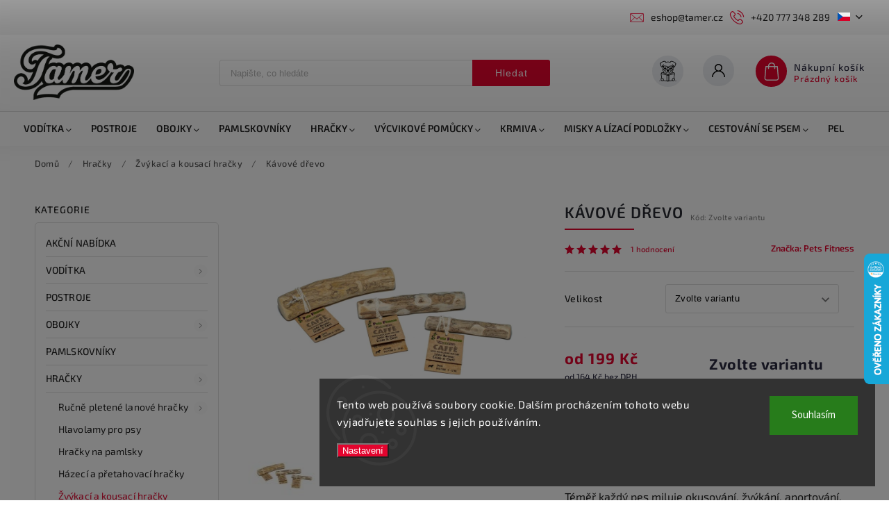

--- FILE ---
content_type: text/html; charset=utf-8
request_url: https://www.tamer.cz/kavove-drevo/
body_size: 34549
content:
<!doctype html><html lang="cs" dir="ltr" class="header-background-light external-fonts-loaded"><head><meta charset="utf-8" /><meta name="viewport" content="width=device-width,initial-scale=1" /><title>Kávové dřevo - Tamer</title><link rel="preconnect" href="https://cdn.myshoptet.com" /><link rel="dns-prefetch" href="https://cdn.myshoptet.com" /><link rel="preload" href="https://cdn.myshoptet.com/prj/dist/master/cms/libs/jquery/jquery-1.11.3.min.js" as="script" /><link href="https://cdn.myshoptet.com/prj/dist/master/cms/templates/frontend_templates/shared/css/font-face/source-sans-3.css" rel="stylesheet"><link href="https://cdn.myshoptet.com/prj/dist/master/cms/templates/frontend_templates/shared/css/font-face/exo-2.css" rel="stylesheet"><script>
dataLayer = [];
dataLayer.push({'shoptet' : {
    "pageId": 1210,
    "pageType": "productDetail",
    "currency": "CZK",
    "currencyInfo": {
        "decimalSeparator": ",",
        "exchangeRate": 1,
        "priceDecimalPlaces": 0,
        "symbol": "K\u010d",
        "symbolLeft": 0,
        "thousandSeparator": " "
    },
    "language": "cs",
    "projectId": 373247,
    "product": {
        "id": 4204,
        "guid": "0417790a-2abf-11ee-a278-f24631d4a679",
        "hasVariants": true,
        "codes": [
            {
                "code": 60507
            },
            {
                "code": 60514
            },
            {
                "code": 60521
            }
        ],
        "name": "K\u00e1vov\u00e9 d\u0159evo",
        "appendix": "",
        "weight": "0",
        "manufacturer": "Pets Fitness",
        "manufacturerGuid": "1EF53338D71360908CD2DA0BA3DED3EE",
        "currentCategory": "Hra\u010dky | \u017dv\u00fdkac\u00ed a kousac\u00ed hra\u010dky",
        "currentCategoryGuid": "2072c73c-3ab6-11ee-a47b-364f8c6fa34d",
        "defaultCategory": "Hra\u010dky | \u017dv\u00fdkac\u00ed a kousac\u00ed hra\u010dky",
        "defaultCategoryGuid": "2072c73c-3ab6-11ee-a47b-364f8c6fa34d",
        "currency": "CZK",
        "priceWithVatMin": 199,
        "priceWithVatMax": 299
    },
    "stocks": [
        {
            "id": "ext",
            "title": "Sklad",
            "isDeliveryPoint": 0,
            "visibleOnEshop": 1
        }
    ],
    "cartInfo": {
        "id": null,
        "freeShipping": false,
        "freeShippingFrom": 1999,
        "leftToFreeGift": {
            "formattedPrice": "3 000 K\u010d",
            "priceLeft": 3000
        },
        "freeGift": false,
        "leftToFreeShipping": {
            "priceLeft": 1999,
            "dependOnRegion": 0,
            "formattedPrice": "1 999 K\u010d"
        },
        "discountCoupon": [],
        "getNoBillingShippingPrice": {
            "withoutVat": 0,
            "vat": 0,
            "withVat": 0
        },
        "cartItems": [],
        "taxMode": "ORDINARY"
    },
    "cart": [],
    "customer": {
        "priceRatio": 1,
        "priceListId": 1,
        "groupId": null,
        "registered": false,
        "mainAccount": false
    }
}});
dataLayer.push({'cookie_consent' : {
    "marketing": "denied",
    "analytics": "denied"
}});
document.addEventListener('DOMContentLoaded', function() {
    shoptet.consent.onAccept(function(agreements) {
        if (agreements.length == 0) {
            return;
        }
        dataLayer.push({
            'cookie_consent' : {
                'marketing' : (agreements.includes(shoptet.config.cookiesConsentOptPersonalisation)
                    ? 'granted' : 'denied'),
                'analytics': (agreements.includes(shoptet.config.cookiesConsentOptAnalytics)
                    ? 'granted' : 'denied')
            },
            'event': 'cookie_consent'
        });
    });
});
</script>

<!-- Google Tag Manager -->
<script>(function(w,d,s,l,i){w[l]=w[l]||[];w[l].push({'gtm.start':
new Date().getTime(),event:'gtm.js'});var f=d.getElementsByTagName(s)[0],
j=d.createElement(s),dl=l!='dataLayer'?'&l='+l:'';j.async=true;j.src=
'https://www.googletagmanager.com/gtm.js?id='+i+dl;f.parentNode.insertBefore(j,f);
})(window,document,'script','dataLayer','GTM-MZ3M2KB');</script>
<!-- End Google Tag Manager -->

<meta property="og:type" content="website"><meta property="og:site_name" content="tamer.cz"><meta property="og:url" content="https://www.tamer.cz/kavove-drevo/"><meta property="og:title" content="Kávové dřevo - Tamer"><meta name="author" content="Tamer"><meta name="web_author" content="Shoptet.cz"><meta name="dcterms.rightsHolder" content="www.tamer.cz"><meta name="robots" content="index,follow"><meta property="og:image" content="https://cdn.myshoptet.com/usr/www.tamer.cz/user/shop/big/4204_kavove-drevo.jpg?64d90285"><meta property="og:description" content="Kávové dřevo. Téměř každý pes miluje okusování, žvýkání, aportování. Miluje Váš pejsek také dřevěné klacky? A nosí si je domů? Určitě by chtěl, ale vy mu to nechcete dovolit, protože je z toho vždycky nepořádek?! Tomu může být brzy konec díky olivovému a kávovému dřevu!  "><meta name="description" content="Kávové dřevo. Téměř každý pes miluje okusování, žvýkání, aportování. Miluje Váš pejsek také dřevěné klacky? A nosí si je domů? Určitě by chtěl, ale vy mu to nechcete dovolit, protože je z toho vždycky nepořádek?! Tomu může být brzy konec díky olivovému a kávovému dřevu!  "><meta property="product:price:amount" content="199"><meta property="product:price:currency" content="CZK"><style>:root {--color-primary: #e4042e;--color-primary-h: 349;--color-primary-s: 97%;--color-primary-l: 45%;--color-primary-hover: #e4042e;--color-primary-hover-h: 349;--color-primary-hover-s: 97%;--color-primary-hover-l: 45%;--color-secondary: #94cb44;--color-secondary-h: 84;--color-secondary-s: 56%;--color-secondary-l: 53%;--color-secondary-hover: #8ce00d;--color-secondary-hover-h: 84;--color-secondary-hover-s: 89%;--color-secondary-hover-l: 46%;--color-tertiary: #000000;--color-tertiary-h: 0;--color-tertiary-s: 0%;--color-tertiary-l: 0%;--color-tertiary-hover: #000000;--color-tertiary-hover-h: 0;--color-tertiary-hover-s: 0%;--color-tertiary-hover-l: 0%;--color-header-background: #ffffff;--template-font: "Source Sans 3";--template-headings-font: "Exo 2";--header-background-url: none;--cookies-notice-background: #1A1937;--cookies-notice-color: #F8FAFB;--cookies-notice-button-hover: #f5f5f5;--cookies-notice-link-hover: #27263f;--templates-update-management-preview-mode-content: "Náhled aktualizací šablony je aktivní pro váš prohlížeč."}</style>
    <script>var shoptet = shoptet || {};</script>
    <script src="https://cdn.myshoptet.com/prj/dist/master/shop/dist/main-3g-header.js.05f199e7fd2450312de2.js"></script>
<!-- User include --><!-- service 627(275) html code header -->
<script src="https://ajax.googleapis.com/ajax/libs/webfont/1.6.26/webfont.js"></script>
<link rel="stylesheet" href="https://cdnjs.cloudflare.com/ajax/libs/twitter-bootstrap/4.4.1/css/bootstrap-grid.min.css" />
<link rel="stylesheet" href="https://code.jquery.com/ui/1.12.0/themes/smoothness/jquery-ui.css" />
<link rel="stylesheet" href="https://cdn.myshoptet.com/usr/shoptet.tomashlad.eu/user/documents/extras/shoptet-font/font.css"/>
<link rel="stylesheet" href="https://cdn.myshoptet.com/usr/shoptet.tomashlad.eu/user/documents/extras/rubin/animate.css">
<link href="https://fonts.googleapis.com/css?family=Poppins:300,400,500,600,700,800&display=swap&subset=latin-ext" rel="stylesheet">
<link rel="stylesheet" href="https://cdn.jsdelivr.net/npm/slick-carousel@1.8.1/slick/slick.css" />
<link rel="stylesheet" href="https://cdn.myshoptet.com/usr/shoptet.tomashlad.eu/user/documents/extras/rubin/screen.css?v0133"/>

<style>
textarea.form-control {
    border-radius: 15px;
    font-family: 'Source Sans 3', sans-serif;
}
body {font-family: 'Exo 2', sans-serif;}
.button, .products .product button, .products .product .btn, .btn.btn-primary, .flags .flag.flag-new, .welcome-wrapper h1:before, input[type="checkbox"]:checked:after, .cart-table .related .cart-related-button .btn, .ordering-process .cart-content.checkout-box-wrapper,  .ordering-process .checkout-box, .top-navigation-bar .nav-part .top-navigation-tools .top-nav-button-account, .ordering-process .cart-empty .col-md-4 .cart-content, .customer-page #content table thead, .in-objednavky #content table thead, .in-klient-hodnoceni #content table thead, .in-klient-diskuze #content table thead, .ui-slider-horizontal .ui-slider-range {
background-color: #e4042e;
}
.flags .flag.flag-new:after {border-left-color:  #e4042e;}
.product-top .add-to-cart button:hover, .add-to-cart-button.btn:hover, .cart-content .next-step .btn:hover {background: #8ce00d;}

.add-to-cart-button.btn, .flags .flag-discount, .cart-content .next-step .btn {
    background:  #e4042e;
}

a {color: #222222;}
.content-wrapper p a, .product-top .price-line .price-final, .subcategories li a:hover, .category-header input[type="radio"] + label:hover,  .ui-slider-horizontal .ui-slider-handle, .product-top .price-line .price-fina, .shp-tabs .shp-tab-link:hover, .type-detail .tab-content .detail-parameters th a, .type-detail .tab-content .detail-parameters td a, #header .top-navigation-contacts .project-phone:before, #header .top-navigation-contacts .project-email:before, .product-top .p-detail-info > div a, .sidebar .filters-wrapper .toggle-filters {
color: #e4042e;
}
#checkoutContent .cart-content .box .form-group .btn, .sidebar .box.client-center-box ul .logout a, .stars a.star::before, .stars span.star::before {
color: #e4042e !important;
}
a:hover, #header .navigation-buttons .btn .cart-price, .products .product .ratings-wrapper .stars .star, .product-top .p-detail-info .stars-wrapper .stars .star, .products .product .prices .price-final strong, .hp-middle-banner .middle-banner-caption h2, ol.top-products li a strong, .categories .topic.active > a, .categories ul.expanded li.active a, .product-top .p-detail-info > div:last-child a, ol.cart-header li.active strong span, ol.cart-header li.completed a span, #checkoutSidebar .next-step .next-step-back, ul.manufacturers h2  {
color: #e4042e;
}
button, .button, .btn, .btn-primary, #header .navigation-buttons .btn:before, .user-action-tabs li.active a::after, .category-header input[type="radio"]:checked + label, .shp-tabs-holder ul.shp-tabs li.active a {
cursor: pointer;
background-color: #e4042e;
color: #fff;
}
button:hover, .button:hover, .btn:hover, .btn-primary:hover, .products .product .btn:hover {
background-color: #94cb44;
color: #fff;
}
.user-action-tabs li.active a::before, input[type="checkbox"]:checked:before, input[type="checkbox"]:checked + label::before, input[type="radio"]:checked + label::before, .sidebar .box.client-center-box ul .logout a, .sidebar .filters-wrapper .toggle-filters {
  border-color: #e4042e;
}
#carousel .carousel-slide-caption h2:before,
.h4::after, .content h4::after, .category-title::after, .p-detail-inner h1::after, h1:after, article h1::after, h4.homepage-group-title::after, .h4.homepage-group-title::after, footer h4:before, .products-related-header:after, ol.cart-header li.active strong span::before, ol.cart-header li.completed a span::before, input[type="checkbox"]:checked + label::after, input[type="radio"]:checked + label::after, .latest-contribution-wrapper h2:before {
background: #e4042e;
}
.next-to-carousel-banners .banner-wrapper .small-banner:hover .icon-box {
background: #e4042e;
border-color: #e4042e;
}
.sidebar .box-poll .poll-result > div {
border-color: #e4042e;
background-color: #e4042e;
}
.p-image-wrapper .flags-extra .flag.flag.flag-discount, .flags-extra .flag.flag.flag-discount {
background: #e4042e !important;
}
@media only screen and (max-width: 768px) {
.top-navigation-bar .nav-part .responsive-tools a[data-target="navigation"] {
background: #e4042e;
}
}
@media screen and (max-width: 767px) {
body.template-11.mobile-header-version-1 #dklabBanplusNadHlavickou {
position: relative;
top: 90px !important;
z-index: 2;
}
}
footer .news-item-widget h5 a {color:#909090 !important}
</style>
<link rel="stylesheet" href="https://cdn.myshoptet.com/usr/rubin.shoptetak.cz/user/documents/rubin2.css?v1"/>
<style>.top-navigation-bar .top-navigation-menu {overflow: hidden;}</style>
<style>
.wrong-template {
    text-align: center;
    padding: 30px;
    background: #000;
    color: #fff;
    font-size: 20px;
    position: fixed;
    width: 100%;
    height: 100%;
    z-index: 99999999;
    top: 0;
    left: 0;
    padding-top: 20vh;
}
.wrong-template span {
    display: block;
    font-size: 15px;
    margin-top: 25px;
    opacity: 0.7;
}
.wrong-template span a {color: #fff; text-decoration: underline;}
footer .custom-footer > div.newsletter form .consents-first {max-width: 100%;}

@media (max-width: 480px) {
.form-control {font-size: 16px;}
}
form#formAffiliateLogin .password-helper {margin-top: 15px;}
form#formAffiliateLogin .password-helper a {display: block; margin-bottom: 5px;}
.ordering-process .next-step-back {color:black !important;background:transparent !important;font-size:14px !important;}

</style>

<style>
.quantity button .decrease__sign {display: none;}
@media only screen and (max-width: 767px) {
html[lang="de"] .products-block.products .product button, .products-block.products .product .btn {width: 100% !important;padding:0px 5px;}
}
.co-shipping-address .form-group strong {padding-right:10px;}
.advanced-parameter-inner img, .cart-widget-product-image img, .search-whisperer img {height:auto;}
.advancedOrder__buttons {display: flex;align-items: center;justify-content: center;}
.advancedOrder__buttons .next-step-back {
width: auto;
min-width: 80px;
border-radius: 4px;
height: 38px;
border: none;
display: flex !important;
color: #e4042e;
font-weight: 300;
align-items: center;
justify-content: center;
text-decoration: none;
transition: 0.3s;
font-size: 1.1em;
letter-spacing: 1px;
line-height: 40px;
font-family: 'Poppins';
padding: 0 15px;
margin-right: 15px;
background: transparent;
border: 1px solid #e4042e;
}
.advancedOrder__buttons .next-step-back:hover {background: #f2f2f2;}
@media (max-width: 768px) {
.advancedOrder__buttons .next-step-back {margin: 0 auto;padding: 0 10px;line-height: 1em;}
}
img {height:auto;}
.news-wrapper .news-item .image img, .blog-wrapper .news-item .image img {object-fit:cover;}
.products-top-wrapper .toggle-top-products {border: none;}
</style>

<!-- api 1004(637) html code header -->
<script>
                /* Ellity */      
                /* Compatibility */
                     
      window.mehub = window.mehub || {};
      window.mehub.bonus = {
        businessId: '092cf2cc-47e8-4ae3-8ca9-816f07d57b14',
        addonId: '44ce7161-a150-43de-99b6-4545e73bddc2'
      }
    
                /* Latest */
                           
      window.ellity = window.ellity || {};
      window.ellity.bonus = {
        businessId: '092cf2cc-47e8-4ae3-8ca9-816f07d57b14',
        addonId: '44ce7161-a150-43de-99b6-4545e73bddc2'
      }
    
                /* Extensions */
                
                </script>
<!-- service 1004(637) html code header -->
<script src="https://mehub-framework.web.app/main.bundle.js?v=1"></script>
<!-- service 1415(1030) html code header -->
<link rel="stylesheet" href="https://cdn.myshoptet.com/usr/shoptet.tomashlad.eu/user/documents/extras/reading-time/screen.css?v=0010"/>

<style>
.news-item .text .description, .news-item .description {
-webkit-box-orient: vertical;
}
.homepage-blog-wrapper .news-item .reading-time {
display: none;
}
</style>
<!-- project html code header -->
<link rel="stylesheet" href="/user/documents/upload/codes/tamer.css?v=14">
<style>
.mobile .video-container {
    overflow: hidden;
    position: relative;
    width:100%;
}

.mobile .video-container::after {
    padding-top: 56.25%;
    display: block;
    content: '';
}

.mobile .video-container iframe {
    position: absolute;
    top: 0;
    left: 0;
    width: 100%;
    height: 100%;
}
.mobile .products-block.products .product .p .stars-wrapper {
    top: -12px !important;
}
.desktop #header #navigation ul.menu-level-1 > li > a {
    padding-left: 14.5px;
}
.submenu-arrow {
  padding-left: 3px;
}
.desktop #header #navigation ul.menu-level-1 > li > a {
  padding: 0 14px;
}
@media only screen and (max-width: 1550px) {
body #header .container {
  max-width: 100% !important;
  padding: 0 20px; 
  }
}
@media only screen and (min-width: 768px) {
#header .menu-helper {
 right: 25px;
}
}
#header .header-top .top-nav-button-login, #header .header-top .top-nav-button-blog {
 padding-left: 55px;
}
</style>
<style>
.mobile-only {
  display: none;
}

@media (max-width: 768px) {
  .mobile-only {
    display: block;
  }
}
</style>
<style>
.desktop-only {
  display: block;
}

@media (max-width: 768px) {
  .desktop-only {
    display: none;
  }
}
</style>
<!-- Tanganica pixel --><script>(function(w,d,s,l,i){w[l]=w[l]||[];w[l].push({'gtm.start':new Date().getTime(),event:'gtm.js'});var f=d.getElementsByTagName(s)[0],j=d.createElement(s),dl=l!='dataLayer'?'&l='+l:'';j.async=true;j.src='https://www.googletagmanager.com/gtm.js?id='+i+dl;f.parentNode.insertBefore(j,f);})(window,document,'script','dataLayer','GTM-TRS5RSN');</script><!-- End Tanganica pixel -->

<link rel="stylesheet" href="https://cdn.myshoptet.com/usr/shoptet.tomashlad.eu/user/documents/extras/tamer/screen.min.css?v108">

<style>
.hp-categories-posts .sectionDescription {display: none;}
.hp-categories-posts .news-wrapper .news-item .image {width:100px;height:80px;}
.hp-categories-posts .news-wrapper .news-item .image img {width:100%;height:100%;object-fit:contain;max-height:none;}
.hp-categories-posts .news-wrapper .news-item .image a {width:100%;height:100%;}
@media (max-width: 380px) {
.hp-categories-posts .news-wrapper .news-item {width:calc(50% - 8px);}
.hp-categories-posts .news-wrapper .news-item .image {width:50px;height:40px;}
}
</style>
<!-- /User include --><link rel="shortcut icon" href="/favicon.ico" type="image/x-icon" /><link rel="canonical" href="https://www.tamer.cz/kavove-drevo/" /><link rel="alternate" hreflang="cs" href="https://www.tamer.cz/kavove-drevo/" /><link rel="alternate" hreflang="en" href="https://www.tamer.cz/en/kavove-drevo/" /><link rel="alternate" hreflang="x-default" href="https://www.tamer.cz/kavove-drevo/" />    <script>
        var _hwq = _hwq || [];
        _hwq.push(['setKey', '2FF3F9553E99A82506FDFEC42F8974E3']);
        _hwq.push(['setTopPos', '300']);
        _hwq.push(['showWidget', '22']);
        (function() {
            var ho = document.createElement('script');
            ho.src = 'https://cz.im9.cz/direct/i/gjs.php?n=wdgt&sak=2FF3F9553E99A82506FDFEC42F8974E3';
            var s = document.getElementsByTagName('script')[0]; s.parentNode.insertBefore(ho, s);
        })();
    </script>
    <!-- Global site tag (gtag.js) - Google Analytics -->
    <script async src="https://www.googletagmanager.com/gtag/js?id=G-C851RTN21V"></script>
    <script>
        
        window.dataLayer = window.dataLayer || [];
        function gtag(){dataLayer.push(arguments);}
        

                    console.debug('default consent data');

            gtag('consent', 'default', {"ad_storage":"denied","analytics_storage":"denied","ad_user_data":"denied","ad_personalization":"denied","wait_for_update":500});
            dataLayer.push({
                'event': 'default_consent'
            });
        
        gtag('js', new Date());

                gtag('config', 'UA-179582359-1', { 'groups': "UA" });
        
                gtag('config', 'G-C851RTN21V', {"groups":"GA4","send_page_view":false,"content_group":"productDetail","currency":"CZK","page_language":"cs"});
        
                gtag('config', 'AW-568575891', {"allow_enhanced_conversions":true});
        
        
        
        
        
                    gtag('event', 'page_view', {"send_to":"GA4","page_language":"cs","content_group":"productDetail","currency":"CZK"});
        
                gtag('set', 'currency', 'CZK');

        gtag('event', 'view_item', {
            "send_to": "UA",
            "items": [
                {
                    "id": "60507",
                    "name": "K\u00e1vov\u00e9 d\u0159evo",
                    "category": "Hra\u010dky \/ \u017dv\u00fdkac\u00ed a kousac\u00ed hra\u010dky",
                                        "brand": "Pets Fitness",
                                                            "variant": "Velikost: S",
                                        "price": 164
                }
            ]
        });
        
        
        
        
        
                    gtag('event', 'view_item', {"send_to":"GA4","page_language":"cs","content_group":"productDetail","value":164,"currency":"CZK","items":[{"item_id":"60507","item_name":"K\u00e1vov\u00e9 d\u0159evo","item_brand":"Pets Fitness","item_category":"Hra\u010dky","item_category2":"\u017dv\u00fdkac\u00ed a kousac\u00ed hra\u010dky","item_variant":"60507~Velikost: S","price":164,"quantity":1,"index":0}]});
        
        
        
        
        
        
        
        document.addEventListener('DOMContentLoaded', function() {
            if (typeof shoptet.tracking !== 'undefined') {
                for (var id in shoptet.tracking.bannersList) {
                    gtag('event', 'view_promotion', {
                        "send_to": "UA",
                        "promotions": [
                            {
                                "id": shoptet.tracking.bannersList[id].id,
                                "name": shoptet.tracking.bannersList[id].name,
                                "position": shoptet.tracking.bannersList[id].position
                            }
                        ]
                    });
                }
            }

            shoptet.consent.onAccept(function(agreements) {
                if (agreements.length !== 0) {
                    console.debug('gtag consent accept');
                    var gtagConsentPayload =  {
                        'ad_storage': agreements.includes(shoptet.config.cookiesConsentOptPersonalisation)
                            ? 'granted' : 'denied',
                        'analytics_storage': agreements.includes(shoptet.config.cookiesConsentOptAnalytics)
                            ? 'granted' : 'denied',
                                                                                                'ad_user_data': agreements.includes(shoptet.config.cookiesConsentOptPersonalisation)
                            ? 'granted' : 'denied',
                        'ad_personalization': agreements.includes(shoptet.config.cookiesConsentOptPersonalisation)
                            ? 'granted' : 'denied',
                        };
                    console.debug('update consent data', gtagConsentPayload);
                    gtag('consent', 'update', gtagConsentPayload);
                    dataLayer.push(
                        { 'event': 'update_consent' }
                    );
                }
            });
        });
    </script>
<script>
    (function(t, r, a, c, k, i, n, g) { t['ROIDataObject'] = k;
    t[k]=t[k]||function(){ (t[k].q=t[k].q||[]).push(arguments) },t[k].c=i;n=r.createElement(a),
    g=r.getElementsByTagName(a)[0];n.async=1;n.src=c;g.parentNode.insertBefore(n,g)
    })(window, document, 'script', '//www.heureka.cz/ocm/sdk.js?source=shoptet&version=2&page=product_detail', 'heureka', 'cz');

    heureka('set_user_consent', 0);
</script>
</head><body class="desktop id-1210 in-zvykaci-a-kousaci-hracky template-11 type-product type-detail multiple-columns-body columns-mobile-2 columns-3 blank-mode blank-mode-css ums_forms_redesign--off ums_a11y_category_page--on ums_discussion_rating_forms--off ums_flags_display_unification--on ums_a11y_login--on mobile-header-version-0">
        <div id="fb-root"></div>
        <script>
            window.fbAsyncInit = function() {
                FB.init({
//                    appId            : 'your-app-id',
                    autoLogAppEvents : true,
                    xfbml            : true,
                    version          : 'v19.0'
                });
            };
        </script>
        <script async defer crossorigin="anonymous" src="https://connect.facebook.net/cs_CZ/sdk.js"></script>
<!-- Google Tag Manager (noscript) -->
<noscript><iframe src="https://www.googletagmanager.com/ns.html?id=GTM-MZ3M2KB"
height="0" width="0" style="display:none;visibility:hidden"></iframe></noscript>
<!-- End Google Tag Manager (noscript) -->

    <div class="siteCookies siteCookies--right siteCookies--dark js-siteCookies" role="dialog" data-testid="cookiesPopup" data-nosnippet>
        <div class="siteCookies__form">
            <div class="siteCookies__content">
                <div class="siteCookies__text">
                    Tento web používá soubory cookie. Dalším procházením tohoto webu vyjadřujete souhlas s jejich používáním.
                </div>
                <p class="siteCookies__links">
                    <button class="siteCookies__link js-cookies-settings" aria-label="Nastavení cookies" data-testid="cookiesSettings">Nastavení</button>
                </p>
            </div>
            <div class="siteCookies__buttonWrap">
                                <button class="siteCookies__button js-cookiesConsentSubmit" value="all" aria-label="Přijmout cookies" data-testid="buttonCookiesAccept">Souhlasím</button>
            </div>
        </div>
        <script>
            document.addEventListener("DOMContentLoaded", () => {
                const siteCookies = document.querySelector('.js-siteCookies');
                document.addEventListener("scroll", shoptet.common.throttle(() => {
                    const st = document.documentElement.scrollTop;
                    if (st > 1) {
                        siteCookies.classList.add('siteCookies--scrolled');
                    } else {
                        siteCookies.classList.remove('siteCookies--scrolled');
                    }
                }, 100));
            });
        </script>
    </div>
<a href="#content" class="skip-link sr-only">Přejít na obsah</a><div class="overall-wrapper"><div class="user-action"><div class="container">
    <div class="user-action-in">
                    <div id="login" class="user-action-login popup-widget login-widget" role="dialog" aria-labelledby="loginHeading">
        <div class="popup-widget-inner">
                            <h2 id="loginHeading">Přihlášení k vašemu účtu</h2><div id="customerLogin"><form action="/action/Customer/Login/" method="post" id="formLoginIncluded" class="csrf-enabled formLogin" data-testid="formLogin"><input type="hidden" name="referer" value="" /><div class="form-group"><div class="input-wrapper email js-validated-element-wrapper no-label"><input type="email" name="email" class="form-control" autofocus placeholder="E-mailová adresa (např. jan@novak.cz)" data-testid="inputEmail" autocomplete="email" required /></div></div><div class="form-group"><div class="input-wrapper password js-validated-element-wrapper no-label"><input type="password" name="password" class="form-control" placeholder="Heslo" data-testid="inputPassword" autocomplete="current-password" required /><span class="no-display">Nemůžete vyplnit toto pole</span><input type="text" name="surname" value="" class="no-display" /></div></div><div class="form-group"><div class="login-wrapper"><button type="submit" class="btn btn-secondary btn-text btn-login" data-testid="buttonSubmit">Přihlásit se</button><div class="password-helper"><a href="/registrace/" data-testid="signup" rel="nofollow">Nová registrace</a><a href="/klient/zapomenute-heslo/" rel="nofollow">Zapomenuté heslo</a></div></div></div></form>
</div>                    </div>
    </div>

                            <div id="cart-widget" class="user-action-cart popup-widget cart-widget loader-wrapper" data-testid="popupCartWidget" role="dialog" aria-hidden="true">
    <div class="popup-widget-inner cart-widget-inner place-cart-here">
        <div class="loader-overlay">
            <div class="loader"></div>
        </div>
    </div>

    <div class="cart-widget-button">
        <a href="/kosik/" class="btn btn-conversion" id="continue-order-button" rel="nofollow" data-testid="buttonNextStep">Pokračovat do košíku</a>
    </div>
</div>
            </div>
</div>
</div><div class="top-navigation-bar" data-testid="topNavigationBar">

    <div class="container">

        <div class="top-navigation-contacts">
            <strong>Zákaznická podpora:</strong><a href="tel:+420777348289" class="project-phone" aria-label="Zavolat na +420777348289" data-testid="contactboxPhone"><span>+420 777 348 289</span></a><a href="mailto:eshop@tamer.cz" class="project-email" data-testid="contactboxEmail"><span>eshop@tamer.cz</span></a>        </div>

                            <div class="top-navigation-menu">
                <div class="top-navigation-menu-trigger"></div>
                <ul class="top-navigation-bar-menu">
                                            <li class="top-navigation-menu-item-27">
                            <a href="/jak-nakupovat/">Jak nakupovat</a>
                        </li>
                                            <li class="top-navigation-menu-item-39">
                            <a href="/obchodni-podminky/">Obchodní podmínky</a>
                        </li>
                                            <li class="top-navigation-menu-item-29">
                            <a href="/kontakty/">Kontakty</a>
                        </li>
                                            <li class="top-navigation-menu-item-external-30">
                            <a href="https://www.tamer-velkoobchod.cz/" target="blank">Tamer-velkoobchod</a>
                        </li>
                                            <li class="top-navigation-menu-item-1311">
                            <a href="/podminky-ochrany-osobnich-udaju--gdpr/" target="blank">Podmínky ochrany osobních údajů (GDPR)</a>
                        </li>
                                            <li class="top-navigation-menu-item-external-182">
                            <a href="https://www.tamer.cz/nase-novinky/bonus-program/">Věrnostní program</a>
                        </li>
                                    </ul>
                <ul class="top-navigation-bar-menu-helper"></ul>
            </div>
        
        <div class="top-navigation-tools top-navigation-tools--language">
            <div class="responsive-tools">
                <a href="#" class="toggle-window" data-target="search" aria-label="Hledat" data-testid="linkSearchIcon"></a>
                                                            <a href="#" class="toggle-window" data-target="login"></a>
                                                    <a href="#" class="toggle-window" data-target="navigation" aria-label="Menu" data-testid="hamburgerMenu"></a>
            </div>
                <div class="languagesMenu">
        <button id="topNavigationDropdown" class="languagesMenu__flags" type="button" data-toggle="dropdown" aria-haspopup="true" aria-expanded="false">
            <svg aria-hidden="true" style="position: absolute; width: 0; height: 0; overflow: hidden;" version="1.1" xmlns="http://www.w3.org/2000/svg" xmlns:xlink="http://www.w3.org/1999/xlink"><defs><symbol id="shp-flag-CZ" viewBox="0 0 32 32"><title>CZ</title><path fill="#0052b4" style="fill: var(--color20, #0052b4)" d="M0 5.334h32v21.333h-32v-21.333z"></path><path fill="#d80027" style="fill: var(--color19, #d80027)" d="M32 16v10.666h-32l13.449-10.666z"></path><path fill="#f0f0f0" style="fill: var(--color21, #f0f0f0)" d="M32 5.334v10.666h-18.551l-13.449-10.666z"></path></symbol><symbol id="shp-flag-GB" viewBox="0 0 32 32"><title>GB</title><path fill="#f0f0f0" style="fill: var(--color21, #f0f0f0)" d="M0 5.333h32v21.334h-32v-21.334z"></path><path fill="#d80027" style="fill: var(--color19, #d80027)" d="M18 5.333h-4v8.667h-14v4h14v8.667h4v-8.667h14v-4h-14z"></path><path fill="#0052b4" style="fill: var(--color20, #0052b4)" d="M24.612 19.71l7.388 4.105v-4.105z"></path><path fill="#0052b4" style="fill: var(--color20, #0052b4)" d="M19.478 19.71l12.522 6.957v-1.967l-8.981-4.989z"></path><path fill="#0052b4" style="fill: var(--color20, #0052b4)" d="M28.665 26.666l-9.186-5.104v5.104z"></path><path fill="#f0f0f0" style="fill: var(--color21, #f0f0f0)" d="M19.478 19.71l12.522 6.957v-1.967l-8.981-4.989z"></path><path fill="#d80027" style="fill: var(--color19, #d80027)" d="M19.478 19.71l12.522 6.957v-1.967l-8.981-4.989z"></path><path fill="#0052b4" style="fill: var(--color20, #0052b4)" d="M5.646 19.71l-5.646 3.137v-3.137z"></path><path fill="#0052b4" style="fill: var(--color20, #0052b4)" d="M12.522 20.594v6.072h-10.929z"></path><path fill="#d80027" style="fill: var(--color19, #d80027)" d="M8.981 19.71l-8.981 4.989v1.967l12.522-6.957z"></path><path fill="#0052b4" style="fill: var(--color20, #0052b4)" d="M7.388 12.29l-7.388-4.105v4.105z"></path><path fill="#0052b4" style="fill: var(--color20, #0052b4)" d="M12.522 12.29l-12.522-6.957v1.967l8.981 4.989z"></path><path fill="#0052b4" style="fill: var(--color20, #0052b4)" d="M3.335 5.333l9.186 5.104v-5.104z"></path><path fill="#f0f0f0" style="fill: var(--color21, #f0f0f0)" d="M12.522 12.29l-12.522-6.957v1.967l8.981 4.989z"></path><path fill="#d80027" style="fill: var(--color19, #d80027)" d="M12.522 12.29l-12.522-6.957v1.967l8.981 4.989z"></path><path fill="#0052b4" style="fill: var(--color20, #0052b4)" d="M26.354 12.29l5.646-3.137v3.137z"></path><path fill="#0052b4" style="fill: var(--color20, #0052b4)" d="M19.478 11.405v-6.072h10.929z"></path><path fill="#d80027" style="fill: var(--color19, #d80027)" d="M23.019 12.29l8.981-4.989v-1.967l-12.522 6.957z"></path></symbol></defs></svg>
            <svg class="shp-flag shp-flag-CZ">
                <use xlink:href="#shp-flag-CZ"></use>
            </svg>
            <span class="caret"></span>
        </button>
        <div class="languagesMenu__content" aria-labelledby="topNavigationDropdown">
                            <div class="languagesMenu__box toggle-window js-languagesMenu__box" data-hover="true" data-target="currency">
                    <div class="languagesMenu__header languagesMenu__header--name">Měna</div>
                    <div class="languagesMenu__header languagesMenu__header--actual" data-toggle="dropdown">CZK<span class="caret"></span></div>
                    <ul class="languagesMenu__list languagesMenu__list--currency">
                                                    <li class="languagesMenu__list__item">
                                <a href="/action/Currency/changeCurrency/?currencyCode=CZK" rel="nofollow" class="languagesMenu__list__link languagesMenu__list__link--currency">CZK</a>
                            </li>
                                                    <li class="languagesMenu__list__item">
                                <a href="/action/Currency/changeCurrency/?currencyCode=EUR" rel="nofollow" class="languagesMenu__list__link languagesMenu__list__link--currency">EUR</a>
                            </li>
                                            </ul>
                </div>
                                        <div class="languagesMenu__box toggle-window js-languagesMenu__box" data-hover="true" data-target="language">
                    <div class="languagesMenu__header languagesMenu__header--name">Jazyk</div>
                    <div class="languagesMenu__header languagesMenu__header--actual" data-toggle="dropdown">
                                                                                    
                                    Čeština
                                
                                                                                                                                <span class="caret"></span>
                    </div>
                    <ul class="languagesMenu__list languagesMenu__list--language">
                                                    <li>
                                <a href="/action/Language/changeLanguage/?language=cs" rel="nofollow" class="languagesMenu__list__link">
                                    <svg class="shp-flag shp-flag-CZ">
                                        <use xlink:href="#shp-flag-CZ"></use>
                                    </svg>
                                    <span class="languagesMenu__list__name languagesMenu__list__name--actual">Čeština</span>
                                </a>
                            </li>
                                                    <li>
                                <a href="/action/Language/changeLanguage/?language=en" rel="nofollow" class="languagesMenu__list__link">
                                    <svg class="shp-flag shp-flag-GB">
                                        <use xlink:href="#shp-flag-GB"></use>
                                    </svg>
                                    <span class="languagesMenu__list__name">English</span>
                                </a>
                            </li>
                                            </ul>
                </div>
                    </div>
    </div>
            <button class="top-nav-button top-nav-button-login toggle-window" type="button" data-target="login" aria-haspopup="dialog" aria-controls="login" aria-expanded="false" data-testid="signin"><span>Přihlášení</span></button>        </div>

    </div>

</div>
<header id="header"><div class="container navigation-wrapper">
    <div class="header-top">
        <div class="site-name-wrapper">
            <div class="site-name"><a href="/" data-testid="linkWebsiteLogo"><img src="https://cdn.myshoptet.com/usr/www.tamer.cz/user/logos/logo_tamer-3.png" alt="Tamer" fetchpriority="low" /></a></div>        </div>
        <div class="search" itemscope itemtype="https://schema.org/WebSite">
            <meta itemprop="headline" content="Žvýkací a kousací hračky"/><meta itemprop="url" content="https://www.tamer.cz"/><meta itemprop="text" content="Kávové dřevo. Téměř každý pes miluje okusování, žvýkání, aportování. Miluje Váš pejsek také dřevěné klacky? A nosí si je domů? Určitě by chtěl, ale vy mu to nechcete dovolit, protože je z toho vždycky nepořádek?! Tomu může být brzy konec díky olivovému a kávovému dřevu! "/>            <form action="/action/ProductSearch/prepareString/" method="post"
    id="formSearchForm" class="search-form compact-form js-search-main"
    itemprop="potentialAction" itemscope itemtype="https://schema.org/SearchAction" data-testid="searchForm">
    <fieldset>
        <meta itemprop="target"
            content="https://www.tamer.cz/vyhledavani/?string={string}"/>
        <input type="hidden" name="language" value="cs"/>
        
            
<input
    type="search"
    name="string"
        class="query-input form-control search-input js-search-input"
    placeholder="Napište, co hledáte"
    autocomplete="off"
    required
    itemprop="query-input"
    aria-label="Vyhledávání"
    data-testid="searchInput"
>
            <button type="submit" class="btn btn-default" data-testid="searchBtn">Hledat</button>
        
    </fieldset>
</form>
        </div>
        <div class="navigation-buttons">
                
    <a href="/kosik/" class="btn btn-icon toggle-window cart-count" data-target="cart" data-hover="true" data-redirect="true" data-testid="headerCart" rel="nofollow" aria-haspopup="dialog" aria-expanded="false" aria-controls="cart-widget">
        
                <span class="sr-only">Nákupní košík</span>
        
            <span class="cart-price visible-lg-inline-block" data-testid="headerCartPrice">
                                    Prázdný košík                            </span>
        
    
            </a>
        </div>
    </div>
    <nav id="navigation" aria-label="Hlavní menu" data-collapsible="true"><div class="navigation-in menu"><ul class="menu-level-1" role="menubar" data-testid="headerMenuItems"><li class="menu-item-697 ext" role="none"><a href="/voditka/" data-testid="headerMenuItem" role="menuitem" aria-haspopup="true" aria-expanded="false"><b>Vodítka</b><span class="submenu-arrow"></span></a><ul class="menu-level-2" aria-label="Vodítka" tabindex="-1" role="menu"><li class="menu-item-732 has-third-level" role="none"><a href="/lanova-voditka/" class="menu-image" data-testid="headerMenuItem" tabindex="-1" aria-hidden="true"><img src="data:image/svg+xml,%3Csvg%20width%3D%22140%22%20height%3D%22100%22%20xmlns%3D%22http%3A%2F%2Fwww.w3.org%2F2000%2Fsvg%22%3E%3C%2Fsvg%3E" alt="" aria-hidden="true" width="140" height="100"  data-src="https://cdn.myshoptet.com/usr/www.tamer.cz/user/categories/thumb/dsc_0163.jpg" fetchpriority="low" /></a><div><a href="/lanova-voditka/" data-testid="headerMenuItem" role="menuitem"><span>Lanová vodítka</span></a>
                                                    <ul class="menu-level-3" role="menu">
                                                                    <li class="menu-item-1451" role="none">
                                        <a href="/easylong/" data-testid="headerMenuItem" role="menuitem">
                                            EASYLONG - nastavitelná délka</a>,                                    </li>
                                                                    <li class="menu-item-1469" role="none">
                                        <a href="/klasik/" data-testid="headerMenuItem" role="menuitem">
                                            Klasická vodítka</a>,                                    </li>
                                                                    <li class="menu-item-1267" role="none">
                                        <a href="/vystavni-voditka/" data-testid="headerMenuItem" role="menuitem">
                                            Výstavní vodítka</a>,                                    </li>
                                                                    <li class="menu-item-834" role="none">
                                        <a href="/stopovacky/" data-testid="headerMenuItem" role="menuitem">
                                            Stopovačky</a>,                                    </li>
                                                                    <li class="menu-item-870" role="none">
                                        <a href="/lanove-rucky/" data-testid="headerMenuItem" role="menuitem">
                                            Lanové ručky</a>,                                    </li>
                                                                    <li class="menu-item-1241" role="none">
                                        <a href="/rozdvojky/" data-testid="headerMenuItem" role="menuitem">
                                            Rozdvojky</a>                                    </li>
                                                            </ul>
                        </div></li><li class="menu-item-735 has-third-level" role="none"><a href="/kozena-voditka/" class="menu-image" data-testid="headerMenuItem" tabindex="-1" aria-hidden="true"><img src="data:image/svg+xml,%3Csvg%20width%3D%22140%22%20height%3D%22100%22%20xmlns%3D%22http%3A%2F%2Fwww.w3.org%2F2000%2Fsvg%22%3E%3C%2Fsvg%3E" alt="" aria-hidden="true" width="140" height="100"  data-src="https://cdn.myshoptet.com/usr/www.tamer.cz/user/categories/thumb/dsc_0616.jpg" fetchpriority="low" /></a><div><a href="/kozena-voditka/" data-testid="headerMenuItem" role="menuitem"><span>Kožená vodítka</span></a>
                                                    <ul class="menu-level-3" role="menu">
                                                                    <li class="menu-item-1445" role="none">
                                        <a href="/kozena-voditka-2/" data-testid="headerMenuItem" role="menuitem">
                                            Kožená vodítka</a>,                                    </li>
                                                                    <li class="menu-item-1448" role="none">
                                        <a href="/kozene-rucky/" data-testid="headerMenuItem" role="menuitem">
                                            Kožené ručky</a>,                                    </li>
                                                                    <li class="menu-item-789" role="none">
                                        <a href="/pece-o-kozene-vyrobky/" data-testid="headerMenuItem" role="menuitem">
                                            Péče o kožené výrobky</a>                                    </li>
                                                            </ul>
                        </div></li><li class="menu-item-1493 has-third-level" role="none"><a href="/popruhova-voditka/" class="menu-image" data-testid="headerMenuItem" tabindex="-1" aria-hidden="true"><img src="data:image/svg+xml,%3Csvg%20width%3D%22140%22%20height%3D%22100%22%20xmlns%3D%22http%3A%2F%2Fwww.w3.org%2F2000%2Fsvg%22%3E%3C%2Fsvg%3E" alt="" aria-hidden="true" width="140" height="100"  data-src="https://cdn.myshoptet.com/usr/www.tamer.cz/user/categories/thumb/6087_popruhove-voditko-simple-fialove.jpg" fetchpriority="low" /></a><div><a href="/popruhova-voditka/" data-testid="headerMenuItem" role="menuitem"><span>Popruhová vodítka</span></a>
                                                    <ul class="menu-level-3" role="menu">
                                                                    <li class="menu-item-1496" role="none">
                                        <a href="/softy-voditka/" data-testid="headerMenuItem" role="menuitem">
                                            Popruhová vodítka SOFTY</a>,                                    </li>
                                                                    <li class="menu-item-1562" role="none">
                                        <a href="/voditka-simple/" data-testid="headerMenuItem" role="menuitem">
                                            Popruhová vodítka SIMPLE</a>,                                    </li>
                                                                    <li class="menu-item-1565" role="none">
                                        <a href="/voditka-vario/" data-testid="headerMenuItem" role="menuitem">
                                            Popruhová vodítka VARIO</a>                                    </li>
                                                            </ul>
                        </div></li></ul></li>
<li class="menu-item-1008" role="none"><a href="/postroje/" data-testid="headerMenuItem" role="menuitem" aria-expanded="false"><b>Postroje</b></a></li>
<li class="menu-item-700 ext" role="none"><a href="/obojky/" data-testid="headerMenuItem" role="menuitem" aria-haspopup="true" aria-expanded="false"><b>Obojky</b><span class="submenu-arrow"></span></a><ul class="menu-level-2" aria-label="Obojky" tabindex="-1" role="menu"><li class="menu-item-1406 has-third-level" role="none"><a href="/popruhove-obojky/" class="menu-image" data-testid="headerMenuItem" tabindex="-1" aria-hidden="true"><img src="data:image/svg+xml,%3Csvg%20width%3D%22140%22%20height%3D%22100%22%20xmlns%3D%22http%3A%2F%2Fwww.w3.org%2F2000%2Fsvg%22%3E%3C%2Fsvg%3E" alt="" aria-hidden="true" width="140" height="100"  data-src="https://cdn.myshoptet.com/usr/www.tamer.cz/user/categories/thumb/6029_obojek-simple-fialovy--rozmer-4-cm--33-55-cm-.jpg" fetchpriority="low" /></a><div><a href="/popruhove-obojky/" data-testid="headerMenuItem" role="menuitem"><span>Popruhové obojky</span></a>
                                                    <ul class="menu-level-3" role="menu">
                                                                    <li class="menu-item-1559" role="none">
                                        <a href="/simple-obojky/" data-testid="headerMenuItem" role="menuitem">
                                            Obojky SIMPLE</a>,                                    </li>
                                                                    <li class="menu-item-1571" role="none">
                                        <a href="/fastlock/" data-testid="headerMenuItem" role="menuitem">
                                            Obojky FASTLOCK</a>                                    </li>
                                                            </ul>
                        </div></li><li class="menu-item-1487 has-third-level" role="none"><a href="/perforovane-obojky-softy/" class="menu-image" data-testid="headerMenuItem" tabindex="-1" aria-hidden="true"><img src="data:image/svg+xml,%3Csvg%20width%3D%22140%22%20height%3D%22100%22%20xmlns%3D%22http%3A%2F%2Fwww.w3.org%2F2000%2Fsvg%22%3E%3C%2Fsvg%3E" alt="" aria-hidden="true" width="140" height="100"  data-src="https://cdn.myshoptet.com/usr/www.tamer.cz/user/categories/thumb/v__st__i__ek.png" fetchpriority="low" /></a><div><a href="/perforovane-obojky-softy/" data-testid="headerMenuItem" role="menuitem"><span>Perforované obojky SOFTY</span></a>
                                                    <ul class="menu-level-3" role="menu">
                                                                    <li class="menu-item-1490" role="none">
                                        <a href="/softy-obojky/" data-testid="headerMenuItem" role="menuitem">
                                            Obojky SOFTY</a>,                                    </li>
                                                                    <li class="menu-item-1577" role="none">
                                        <a href="/polostahovaci-obojek/" data-testid="headerMenuItem" role="menuitem">
                                            Polostahovací obojky SOFTY</a>                                    </li>
                                                            </ul>
                        </div></li><li class="menu-item-741 has-third-level" role="none"><a href="/kozene-obojky/" class="menu-image" data-testid="headerMenuItem" tabindex="-1" aria-hidden="true"><img src="data:image/svg+xml,%3Csvg%20width%3D%22140%22%20height%3D%22100%22%20xmlns%3D%22http%3A%2F%2Fwww.w3.org%2F2000%2Fsvg%22%3E%3C%2Fsvg%3E" alt="" aria-hidden="true" width="140" height="100"  data-src="https://cdn.myshoptet.com/usr/www.tamer.cz/user/categories/thumb/5_(6).jpg" fetchpriority="low" /></a><div><a href="/kozene-obojky/" data-testid="headerMenuItem" role="menuitem"><span>Kožené obojky</span></a>
                                                    <ul class="menu-level-3" role="menu">
                                                                    <li class="menu-item-792" role="none">
                                        <a href="/pece-o-kozene-vyrobky-2/" data-testid="headerMenuItem" role="menuitem">
                                            Péče o kožené výrobky</a>                                    </li>
                                                            </ul>
                        </div></li><li class="menu-item-1409 has-third-level" role="none"><a href="/doplnky-k-obojkum/" class="menu-image" data-testid="headerMenuItem" tabindex="-1" aria-hidden="true"><img src="data:image/svg+xml,%3Csvg%20width%3D%22140%22%20height%3D%22100%22%20xmlns%3D%22http%3A%2F%2Fwww.w3.org%2F2000%2Fsvg%22%3E%3C%2Fsvg%3E" alt="" aria-hidden="true" width="140" height="100"  data-src="https://cdn.myshoptet.com/usr/www.tamer.cz/user/categories/thumb/3003_orbiloc-blue-led-svetlo-na-obojek-1.jpg" fetchpriority="low" /></a><div><a href="/doplnky-k-obojkum/" data-testid="headerMenuItem" role="menuitem"><span>Doplňky k obojkům</span></a>
                                                    <ul class="menu-level-3" role="menu">
                                                                    <li class="menu-item-1529" role="none">
                                        <a href="/svetla-orbiloc/" data-testid="headerMenuItem" role="menuitem">
                                            Světla Orbiloc</a>,                                    </li>
                                                                    <li class="menu-item-1538" role="none">
                                        <a href="/gps-lokatory/" data-testid="headerMenuItem" role="menuitem">
                                            GPS lokátory</a>                                    </li>
                                                            </ul>
                        </div></li></ul></li>
<li class="menu-item-1258" role="none"><a href="/pamlskovniky/" data-testid="headerMenuItem" role="menuitem" aria-expanded="false"><b>Pamlskovníky</b></a></li>
<li class="menu-item-706 ext" role="none"><a href="/hracky-pro-psy/" data-testid="headerMenuItem" role="menuitem" aria-haspopup="true" aria-expanded="false"><b>Hračky</b><span class="submenu-arrow"></span></a><ul class="menu-level-2" aria-label="Hračky" tabindex="-1" role="menu"><li class="menu-item-1475 has-third-level" role="none"><a href="/lanove-hracky/" class="menu-image" data-testid="headerMenuItem" tabindex="-1" aria-hidden="true"><img src="data:image/svg+xml,%3Csvg%20width%3D%22140%22%20height%3D%22100%22%20xmlns%3D%22http%3A%2F%2Fwww.w3.org%2F2000%2Fsvg%22%3E%3C%2Fsvg%3E" alt="" aria-hidden="true" width="140" height="100"  data-src="https://cdn.myshoptet.com/usr/www.tamer.cz/user/categories/thumb/3291-1_lanovy-pesek-mini-modr.jpg" fetchpriority="low" /></a><div><a href="/lanove-hracky/" data-testid="headerMenuItem" role="menuitem"><span>Ručně pletené lanové hračky</span></a>
                                                    <ul class="menu-level-3" role="menu">
                                                                    <li class="menu-item-1478" role="none">
                                        <a href="/pesci/" data-testid="headerMenuItem" role="menuitem">
                                            Ručně pletení pešci</a>,                                    </li>
                                                                    <li class="menu-item-1481" role="none">
                                        <a href="/lanove-micky/" data-testid="headerMenuItem" role="menuitem">
                                            Lanové míčky</a>,                                    </li>
                                                                    <li class="menu-item-1541" role="none">
                                        <a href="/aportovaci-a-pretahovaci-kruhy/" data-testid="headerMenuItem" role="menuitem">
                                            Lanové přetahovací kruhy</a>                                    </li>
                                                            </ul>
                        </div></li><li class="menu-item-1523" role="none"><a href="/hlavolamy/" class="menu-image" data-testid="headerMenuItem" tabindex="-1" aria-hidden="true"><img src="data:image/svg+xml,%3Csvg%20width%3D%22140%22%20height%3D%22100%22%20xmlns%3D%22http%3A%2F%2Fwww.w3.org%2F2000%2Fsvg%22%3E%3C%2Fsvg%3E" alt="" aria-hidden="true" width="140" height="100"  data-src="https://cdn.myshoptet.com/usr/www.tamer.cz/user/categories/thumb/pawzler-hlavolam-pro-psy-1.jpg" fetchpriority="low" /></a><div><a href="/hlavolamy/" data-testid="headerMenuItem" role="menuitem"><span>Hlavolamy pro psy</span></a>
                        </div></li><li class="menu-item-1526" role="none"><a href="/hracky-na-pamlsky/" class="menu-image" data-testid="headerMenuItem" tabindex="-1" aria-hidden="true"><img src="data:image/svg+xml,%3Csvg%20width%3D%22140%22%20height%3D%22100%22%20xmlns%3D%22http%3A%2F%2Fwww.w3.org%2F2000%2Fsvg%22%3E%3C%2Fsvg%3E" alt="" aria-hidden="true" width="140" height="100"  data-src="https://cdn.myshoptet.com/usr/www.tamer.cz/user/categories/thumb/810216022457_pt4-1.jpg" fetchpriority="low" /></a><div><a href="/hracky-na-pamlsky/" data-testid="headerMenuItem" role="menuitem"><span>Hračky na pamlsky</span></a>
                        </div></li><li class="menu-item-1032" role="none"><a href="/hazeci-a-pretahovaci-hracky/" class="menu-image" data-testid="headerMenuItem" tabindex="-1" aria-hidden="true"><img src="data:image/svg+xml,%3Csvg%20width%3D%22140%22%20height%3D%22100%22%20xmlns%3D%22http%3A%2F%2Fwww.w3.org%2F2000%2Fsvg%22%3E%3C%2Fsvg%3E" alt="" aria-hidden="true" width="140" height="100"  data-src="https://cdn.myshoptet.com/usr/www.tamer.cz/user/categories/thumb/820_sodapup-otvirak-pretahovaci-hracka-pro-psy.jpg" fetchpriority="low" /></a><div><a href="/hazeci-a-pretahovaci-hracky/" data-testid="headerMenuItem" role="menuitem"><span>Házecí a přetahovací hračky</span></a>
                        </div></li><li class="menu-item-1210 active" role="none"><a href="/zvykaci-a-kousaci-hracky/" class="menu-image" data-testid="headerMenuItem" tabindex="-1" aria-hidden="true"><img src="data:image/svg+xml,%3Csvg%20width%3D%22140%22%20height%3D%22100%22%20xmlns%3D%22http%3A%2F%2Fwww.w3.org%2F2000%2Fsvg%22%3E%3C%2Fsvg%3E" alt="" aria-hidden="true" width="140" height="100"  data-src="https://cdn.myshoptet.com/usr/www.tamer.cz/user/categories/thumb/4204_kavove-drevo.jpg" fetchpriority="low" /></a><div><a href="/zvykaci-a-kousaci-hracky/" data-testid="headerMenuItem" role="menuitem"><span>Žvýkací a kousací hračky</span></a>
                        </div></li></ul></li>
<li class="menu-item-1269 ext" role="none"><a href="/vycvikove-pomucky/" data-testid="headerMenuItem" role="menuitem" aria-haspopup="true" aria-expanded="false"><b>Výcvikové pomůcky</b><span class="submenu-arrow"></span></a><ul class="menu-level-2" aria-label="Výcvikové pomůcky" tabindex="-1" role="menu"><li class="menu-item-1460" role="none"><a href="/easy-long-voditka/" class="menu-image" data-testid="headerMenuItem" tabindex="-1" aria-hidden="true"><img src="data:image/svg+xml,%3Csvg%20width%3D%22140%22%20height%3D%22100%22%20xmlns%3D%22http%3A%2F%2Fwww.w3.org%2F2000%2Fsvg%22%3E%3C%2Fsvg%3E" alt="" aria-hidden="true" width="140" height="100"  data-src="https://cdn.myshoptet.com/usr/www.tamer.cz/user/categories/thumb/054-easylong_twist_8-50-1.jpg" fetchpriority="low" /></a><div><a href="/easy-long-voditka/" data-testid="headerMenuItem" role="menuitem"><span>Vodítka EASYLONG</span></a>
                        </div></li><li class="menu-item-1574" role="none"><a href="/polostahovaci-obojky/" class="menu-image" data-testid="headerMenuItem" tabindex="-1" aria-hidden="true"><img src="data:image/svg+xml,%3Csvg%20width%3D%22140%22%20height%3D%22100%22%20xmlns%3D%22http%3A%2F%2Fwww.w3.org%2F2000%2Fsvg%22%3E%3C%2Fsvg%3E" alt="" aria-hidden="true" width="140" height="100"  data-src="https://cdn.myshoptet.com/usr/www.tamer.cz/user/categories/thumb/polostahovaci-obojek-softy-zeleno-cerny-1.jpg" fetchpriority="low" /></a><div><a href="/polostahovaci-obojky/" data-testid="headerMenuItem" role="menuitem"><span>Polostahovací obojky SOFTY</span></a>
                        </div></li><li class="menu-item-1272" role="none"><a href="/klikr/" class="menu-image" data-testid="headerMenuItem" tabindex="-1" aria-hidden="true"><img src="data:image/svg+xml,%3Csvg%20width%3D%22140%22%20height%3D%22100%22%20xmlns%3D%22http%3A%2F%2Fwww.w3.org%2F2000%2Fsvg%22%3E%3C%2Fsvg%3E" alt="" aria-hidden="true" width="140" height="100"  data-src="https://cdn.myshoptet.com/usr/www.tamer.cz/user/categories/thumb/83xik1q6.png" fetchpriority="low" /></a><div><a href="/klikr/" data-testid="headerMenuItem" role="menuitem"><span>Klikry</span></a>
                        </div></li><li class="menu-item-1287" role="none"><a href="/targety/" class="menu-image" data-testid="headerMenuItem" tabindex="-1" aria-hidden="true"><img src="data:image/svg+xml,%3Csvg%20width%3D%22140%22%20height%3D%22100%22%20xmlns%3D%22http%3A%2F%2Fwww.w3.org%2F2000%2Fsvg%22%3E%3C%2Fsvg%3E" alt="" aria-hidden="true" width="140" height="100"  data-src="https://cdn.myshoptet.com/usr/www.tamer.cz/user/categories/thumb/ri4rwcqk.png" fetchpriority="low" /></a><div><a href="/targety/" data-testid="headerMenuItem" role="menuitem"><span>Targety</span></a>
                        </div></li><li class="menu-item-1284" role="none"><a href="/mluvici-tlacitka/" class="menu-image" data-testid="headerMenuItem" tabindex="-1" aria-hidden="true"><img src="data:image/svg+xml,%3Csvg%20width%3D%22140%22%20height%3D%22100%22%20xmlns%3D%22http%3A%2F%2Fwww.w3.org%2F2000%2Fsvg%22%3E%3C%2Fsvg%3E" alt="" aria-hidden="true" width="140" height="100"  data-src="https://cdn.myshoptet.com/usr/www.tamer.cz/user/categories/thumb/qyiqu0ne.png" fetchpriority="low" /></a><div><a href="/mluvici-tlacitka/" data-testid="headerMenuItem" role="menuitem"><span>Mluvící tlačítka</span></a>
                        </div></li><li class="menu-item-1278" role="none"><a href="/pamlskovniky-2/" class="menu-image" data-testid="headerMenuItem" tabindex="-1" aria-hidden="true"><img src="data:image/svg+xml,%3Csvg%20width%3D%22140%22%20height%3D%22100%22%20xmlns%3D%22http%3A%2F%2Fwww.w3.org%2F2000%2Fsvg%22%3E%3C%2Fsvg%3E" alt="" aria-hidden="true" width="140" height="100"  data-src="https://cdn.myshoptet.com/usr/www.tamer.cz/user/categories/thumb/dsc_3613-1.jpg" fetchpriority="low" /></a><div><a href="/pamlskovniky-2/" data-testid="headerMenuItem" role="menuitem"><span>Pamlskovníky</span></a>
                        </div></li><li class="menu-item-1275" role="none"><a href="/stopovacky-2/" class="menu-image" data-testid="headerMenuItem" tabindex="-1" aria-hidden="true"><img src="data:image/svg+xml,%3Csvg%20width%3D%22140%22%20height%3D%22100%22%20xmlns%3D%22http%3A%2F%2Fwww.w3.org%2F2000%2Fsvg%22%3E%3C%2Fsvg%3E" alt="" aria-hidden="true" width="140" height="100"  data-src="https://cdn.myshoptet.com/usr/www.tamer.cz/user/categories/thumb/402-stop_twist_-_8.jpg" fetchpriority="low" /></a><div><a href="/stopovacky-2/" data-testid="headerMenuItem" role="menuitem"><span>Stopovačky</span></a>
                        </div></li><li class="menu-item-1383" role="none"><a href="/taska-multibag-3/" class="menu-image" data-testid="headerMenuItem" tabindex="-1" aria-hidden="true"><img src="data:image/svg+xml,%3Csvg%20width%3D%22140%22%20height%3D%22100%22%20xmlns%3D%22http%3A%2F%2Fwww.w3.org%2F2000%2Fsvg%22%3E%3C%2Fsvg%3E" alt="" aria-hidden="true" width="140" height="100"  data-src="https://cdn.myshoptet.com/usr/www.tamer.cz/user/categories/thumb/multibag_secret_forest_01.png" fetchpriority="low" /></a><div><a href="/taska-multibag-3/" data-testid="headerMenuItem" role="menuitem"><span>Taška MULTIBAG</span></a>
                        </div></li><li class="menu-item-1421" role="none"><a href="/gps-lokatory-2/" class="menu-image" data-testid="headerMenuItem" tabindex="-1" aria-hidden="true"><img src="data:image/svg+xml,%3Csvg%20width%3D%22140%22%20height%3D%22100%22%20xmlns%3D%22http%3A%2F%2Fwww.w3.org%2F2000%2Fsvg%22%3E%3C%2Fsvg%3E" alt="" aria-hidden="true" width="140" height="100"  data-src="https://cdn.myshoptet.com/usr/www.tamer.cz/user/categories/thumb/tractive-dog-xl-2.jpg" fetchpriority="low" /></a><div><a href="/gps-lokatory-2/" data-testid="headerMenuItem" role="menuitem"><span>GPS lokátory</span></a>
                        </div></li><li class="menu-item-1424" role="none"><a href="/svetla-orbiloc-2/" class="menu-image" data-testid="headerMenuItem" tabindex="-1" aria-hidden="true"><img src="data:image/svg+xml,%3Csvg%20width%3D%22140%22%20height%3D%22100%22%20xmlns%3D%22http%3A%2F%2Fwww.w3.org%2F2000%2Fsvg%22%3E%3C%2Fsvg%3E" alt="" aria-hidden="true" width="140" height="100"  data-src="https://cdn.myshoptet.com/usr/www.tamer.cz/user/categories/thumb/3003_orbiloc-blue-led-svetlo-na-obojek-1-2.jpg" fetchpriority="low" /></a><div><a href="/svetla-orbiloc-2/" data-testid="headerMenuItem" role="menuitem"><span>Světla Orbiloc</span></a>
                        </div></li><li class="menu-item-1427" role="none"><a href="/odmenove-pamlsky/" class="menu-image" data-testid="headerMenuItem" tabindex="-1" aria-hidden="true"><img src="data:image/svg+xml,%3Csvg%20width%3D%22140%22%20height%3D%22100%22%20xmlns%3D%22http%3A%2F%2Fwww.w3.org%2F2000%2Fsvg%22%3E%3C%2Fsvg%3E" alt="" aria-hidden="true" width="140" height="100"  data-src="https://cdn.myshoptet.com/usr/www.tamer.cz/user/categories/thumb/5208-1_piskoty-s-pampeliskou_converted.jpg" fetchpriority="low" /></a><div><a href="/odmenove-pamlsky/" data-testid="headerMenuItem" role="menuitem"><span>Odměnové pamlsky</span></a>
                        </div></li></ul></li>
<li class="menu-item-966 ext" role="none"><a href="/krmiva/" data-testid="headerMenuItem" role="menuitem" aria-haspopup="true" aria-expanded="false"><b>Krmiva</b><span class="submenu-arrow"></span></a><ul class="menu-level-2" aria-label="Krmiva" tabindex="-1" role="menu"><li class="menu-item-906" role="none"><a href="/granule-pro-psy/" class="menu-image" data-testid="headerMenuItem" tabindex="-1" aria-hidden="true"><img src="data:image/svg+xml,%3Csvg%20width%3D%22140%22%20height%3D%22100%22%20xmlns%3D%22http%3A%2F%2Fwww.w3.org%2F2000%2Fsvg%22%3E%3C%2Fsvg%3E" alt="" aria-hidden="true" width="140" height="100"  data-src="https://cdn.myshoptet.com/usr/www.tamer.cz/user/categories/thumb/holistic_chicken.png" fetchpriority="low" /></a><div><a href="/granule-pro-psy/" data-testid="headerMenuItem" role="menuitem"><span>Granule pro psy</span></a>
                        </div></li><li class="menu-item-918" role="none"><a href="/konzervy-pro-psy/" class="menu-image" data-testid="headerMenuItem" tabindex="-1" aria-hidden="true"><img src="data:image/svg+xml,%3Csvg%20width%3D%22140%22%20height%3D%22100%22%20xmlns%3D%22http%3A%2F%2Fwww.w3.org%2F2000%2Fsvg%22%3E%3C%2Fsvg%3E" alt="" aria-hidden="true" width="140" height="100"  data-src="https://cdn.myshoptet.com/usr/www.tamer.cz/user/categories/thumb/beef_cat_6x400g.png" fetchpriority="low" /></a><div><a href="/konzervy-pro-psy/" data-testid="headerMenuItem" role="menuitem"><span>Konzervy pro psy</span></a>
                        </div></li><li class="menu-item-810" role="none"><a href="/pamlsky/" class="menu-image" data-testid="headerMenuItem" tabindex="-1" aria-hidden="true"><img src="data:image/svg+xml,%3Csvg%20width%3D%22140%22%20height%3D%22100%22%20xmlns%3D%22http%3A%2F%2Fwww.w3.org%2F2000%2Fsvg%22%3E%3C%2Fsvg%3E" alt="" aria-hidden="true" width="140" height="100"  data-src="https://cdn.myshoptet.com/usr/www.tamer.cz/user/categories/thumb/pamlsek-8.jpg" fetchpriority="low" /></a><div><a href="/pamlsky/" data-testid="headerMenuItem" role="menuitem"><span>Pamlsky</span></a>
                        </div></li><li class="menu-item-1535" role="none"><a href="/vyzivove-doplnky/" class="menu-image" data-testid="headerMenuItem" tabindex="-1" aria-hidden="true"><img src="data:image/svg+xml,%3Csvg%20width%3D%22140%22%20height%3D%22100%22%20xmlns%3D%22http%3A%2F%2Fwww.w3.org%2F2000%2Fsvg%22%3E%3C%2Fsvg%3E" alt="" aria-hidden="true" width="140" height="100"  data-src="https://cdn.myshoptet.com/usr/www.tamer.cz/user/categories/thumb/5640_vitmin-multivitamin-a-mineral-pro-psy-381531.jpg" fetchpriority="low" /></a><div><a href="/vyzivove-doplnky/" data-testid="headerMenuItem" role="menuitem"><span>Výživové doplňky</span></a>
                        </div></li><li class="menu-item-1347" role="none"><a href="/odmena-na-kosti/" class="menu-image" data-testid="headerMenuItem" tabindex="-1" aria-hidden="true"><img src="data:image/svg+xml,%3Csvg%20width%3D%22140%22%20height%3D%22100%22%20xmlns%3D%22http%3A%2F%2Fwww.w3.org%2F2000%2Fsvg%22%3E%3C%2Fsvg%3E" alt="" aria-hidden="true" width="140" height="100"  data-src="https://cdn.myshoptet.com/usr/www.tamer.cz/user/categories/thumb/hueso-con-jam_wrapped-ham-bone_gespetfood-min.jpg" fetchpriority="low" /></a><div><a href="/odmena-na-kosti/" data-testid="headerMenuItem" role="menuitem"><span>Odměna na kosti</span></a>
                        </div></li><li class="menu-item-1254" role="none"><a href="/piskoty/" class="menu-image" data-testid="headerMenuItem" tabindex="-1" aria-hidden="true"><img src="data:image/svg+xml,%3Csvg%20width%3D%22140%22%20height%3D%22100%22%20xmlns%3D%22http%3A%2F%2Fwww.w3.org%2F2000%2Fsvg%22%3E%3C%2Fsvg%3E" alt="" aria-hidden="true" width="140" height="100"  data-src="https://cdn.myshoptet.com/usr/www.tamer.cz/user/categories/thumb/5211_piskoty-s-medunkou.jpg" fetchpriority="low" /></a><div><a href="/piskoty/" data-testid="headerMenuItem" role="menuitem"><span>Piškoty</span></a>
                        </div></li><li class="menu-item-1156" role="none"><a href="/dentalni-pochoutky/" class="menu-image" data-testid="headerMenuItem" tabindex="-1" aria-hidden="true"><img src="data:image/svg+xml,%3Csvg%20width%3D%22140%22%20height%3D%22100%22%20xmlns%3D%22http%3A%2F%2Fwww.w3.org%2F2000%2Fsvg%22%3E%3C%2Fsvg%3E" alt="" aria-hidden="true" width="140" height="100"  data-src="https://cdn.myshoptet.com/usr/www.tamer.cz/user/categories/thumb/dsc_2935.jpg" fetchpriority="low" /></a><div><a href="/dentalni-pochoutky/" data-testid="headerMenuItem" role="menuitem"><span>Dentální pochoutky</span></a>
                        </div></li><li class="menu-item-1062" role="none"><a href="/oleje/" class="menu-image" data-testid="headerMenuItem" tabindex="-1" aria-hidden="true"><img src="data:image/svg+xml,%3Csvg%20width%3D%22140%22%20height%3D%22100%22%20xmlns%3D%22http%3A%2F%2Fwww.w3.org%2F2000%2Fsvg%22%3E%3C%2Fsvg%3E" alt="" aria-hidden="true" width="140" height="100"  data-src="https://cdn.myshoptet.com/usr/www.tamer.cz/user/categories/thumb/thistle_250.jpg" fetchpriority="low" /></a><div><a href="/oleje/" data-testid="headerMenuItem" role="menuitem"><span>Oleje</span></a>
                        </div></li><li class="menu-item-1296" role="none"><a href="/proteinove-tycinky/" class="menu-image" data-testid="headerMenuItem" tabindex="-1" aria-hidden="true"><img src="data:image/svg+xml,%3Csvg%20width%3D%22140%22%20height%3D%22100%22%20xmlns%3D%22http%3A%2F%2Fwww.w3.org%2F2000%2Fsvg%22%3E%3C%2Fsvg%3E" alt="" aria-hidden="true" width="140" height="100"  data-src="https://cdn.myshoptet.com/usr/www.tamer.cz/user/categories/thumb/04.jpg" fetchpriority="low" /></a><div><a href="/proteinove-tycinky/" data-testid="headerMenuItem" role="menuitem"><span>Proteinové tyčinky</span></a>
                        </div></li></ul></li>
<li class="menu-item-1014 ext" role="none"><a href="/misky-pro-psy/" data-testid="headerMenuItem" role="menuitem" aria-haspopup="true" aria-expanded="false"><b>Misky a lízací podložky</b><span class="submenu-arrow"></span></a><ul class="menu-level-2" aria-label="Misky a lízací podložky" tabindex="-1" role="menu"><li class="menu-item-1215" role="none"><a href="/misky/" class="menu-image" data-testid="headerMenuItem" tabindex="-1" aria-hidden="true"><img src="data:image/svg+xml,%3Csvg%20width%3D%22140%22%20height%3D%22100%22%20xmlns%3D%22http%3A%2F%2Fwww.w3.org%2F2000%2Fsvg%22%3E%3C%2Fsvg%3E" alt="" aria-hidden="true" width="140" height="100"  data-src="https://cdn.myshoptet.com/usr/www.tamer.cz/user/categories/thumb/4564_maiolica-steel-dog-bowl_(1).jpg" fetchpriority="low" /></a><div><a href="/misky/" data-testid="headerMenuItem" role="menuitem"><span>Misky pro psy</span></a>
                        </div></li><li class="menu-item-1218" role="none"><a href="/zpomalovaci-misky/" class="menu-image" data-testid="headerMenuItem" tabindex="-1" aria-hidden="true"><img src="data:image/svg+xml,%3Csvg%20width%3D%22140%22%20height%3D%22100%22%20xmlns%3D%22http%3A%2F%2Fwww.w3.org%2F2000%2Fsvg%22%3E%3C%2Fsvg%3E" alt="" aria-hidden="true" width="140" height="100"  data-src="https://cdn.myshoptet.com/usr/www.tamer.cz/user/categories/thumb/2646-3_sodapup-senzoricka-miska-vceli-plastev.jpg" fetchpriority="low" /></a><div><a href="/zpomalovaci-misky/" data-testid="headerMenuItem" role="menuitem"><span>Zpomalovací misky</span></a>
                        </div></li><li class="menu-item-1221" role="none"><a href="/lizaci-podlozky/" class="menu-image" data-testid="headerMenuItem" tabindex="-1" aria-hidden="true"><img src="data:image/svg+xml,%3Csvg%20width%3D%22140%22%20height%3D%22100%22%20xmlns%3D%22http%3A%2F%2Fwww.w3.org%2F2000%2Fsvg%22%3E%3C%2Fsvg%3E" alt="" aria-hidden="true" width="140" height="100"  data-src="https://cdn.myshoptet.com/usr/www.tamer.cz/user/categories/thumb/2931_sodapup-lizaci-podlozka-srdce.jpg" fetchpriority="low" /></a><div><a href="/lizaci-podlozky/" data-testid="headerMenuItem" role="menuitem"><span>Lízací podložky</span></a>
                        </div></li><li class="menu-item-1253" role="none"><a href="/prostirani-pod-misky/" class="menu-image" data-testid="headerMenuItem" tabindex="-1" aria-hidden="true"><img src="data:image/svg+xml,%3Csvg%20width%3D%22140%22%20height%3D%22100%22%20xmlns%3D%22http%3A%2F%2Fwww.w3.org%2F2000%2Fsvg%22%3E%3C%2Fsvg%3E" alt="" aria-hidden="true" width="140" height="100"  data-src="https://cdn.myshoptet.com/usr/www.tamer.cz/user/categories/thumb/dsc_8995.jpg" fetchpriority="low" /></a><div><a href="/prostirani-pod-misky/" data-testid="headerMenuItem" role="menuitem"><span>Prostírání pod misky</span></a>
                        </div></li><li class="menu-item-1430" role="none"><a href="/cestovni-lahve-2v1-2/" class="menu-image" data-testid="headerMenuItem" tabindex="-1" aria-hidden="true"><img src="data:image/svg+xml,%3Csvg%20width%3D%22140%22%20height%3D%22100%22%20xmlns%3D%22http%3A%2F%2Fwww.w3.org%2F2000%2Fsvg%22%3E%3C%2Fsvg%3E" alt="" aria-hidden="true" width="140" height="100"  data-src="https://cdn.myshoptet.com/usr/www.tamer.cz/user/categories/thumb/dsc_3211-2.jpg" fetchpriority="low" /></a><div><a href="/cestovni-lahve-2v1-2/" data-testid="headerMenuItem" role="menuitem"><span>Cestovní lahve 2v1 pro psy</span></a>
                        </div></li></ul></li>
<li class="menu-item-1233 ext" role="none"><a href="/cestovani-se-psem/" data-testid="headerMenuItem" role="menuitem" aria-haspopup="true" aria-expanded="false"><b>Cestování se psem</b><span class="submenu-arrow"></span></a><ul class="menu-level-2" aria-label="Cestování se psem" tabindex="-1" role="menu"><li class="menu-item-1568" role="none"><a href="/taska-multibag/" class="menu-image" data-testid="headerMenuItem" tabindex="-1" aria-hidden="true"><img src="data:image/svg+xml,%3Csvg%20width%3D%22140%22%20height%3D%22100%22%20xmlns%3D%22http%3A%2F%2Fwww.w3.org%2F2000%2Fsvg%22%3E%3C%2Fsvg%3E" alt="" aria-hidden="true" width="140" height="100"  data-src="https://cdn.myshoptet.com/usr/www.tamer.cz/user/categories/thumb/6126_multibag-mont-blanc-01.jpg" fetchpriority="low" /></a><div><a href="/taska-multibag/" data-testid="headerMenuItem" role="menuitem"><span>Cestovní taška MULTIBAG</span></a>
                        </div></li><li class="menu-item-1436" role="none"><a href="/pamlskovniky-3/" class="menu-image" data-testid="headerMenuItem" tabindex="-1" aria-hidden="true"><img src="data:image/svg+xml,%3Csvg%20width%3D%22140%22%20height%3D%22100%22%20xmlns%3D%22http%3A%2F%2Fwww.w3.org%2F2000%2Fsvg%22%3E%3C%2Fsvg%3E" alt="" aria-hidden="true" width="140" height="100"  data-src="https://cdn.myshoptet.com/usr/www.tamer.cz/user/categories/thumb/dsc_3613-2.jpg" fetchpriority="low" /></a><div><a href="/pamlskovniky-3/" data-testid="headerMenuItem" role="menuitem"><span>Pamlskovníky</span></a>
                        </div></li><li class="menu-item-1544" role="none"><a href="/cestovni-lahve-2v1/" class="menu-image" data-testid="headerMenuItem" tabindex="-1" aria-hidden="true"><img src="data:image/svg+xml,%3Csvg%20width%3D%22140%22%20height%3D%22100%22%20xmlns%3D%22http%3A%2F%2Fwww.w3.org%2F2000%2Fsvg%22%3E%3C%2Fsvg%3E" alt="" aria-hidden="true" width="140" height="100"  data-src="https://cdn.myshoptet.com/usr/www.tamer.cz/user/categories/thumb/dsc_3211-1.jpg" fetchpriority="low" /></a><div><a href="/cestovni-lahve-2v1/" data-testid="headerMenuItem" role="menuitem"><span>Cestovní lahve 2v1 pro psy</span></a>
                        </div></li><li class="menu-item-1580" role="none"><a href="/gps-lokatory-3/" class="menu-image" data-testid="headerMenuItem" tabindex="-1" aria-hidden="true"><img src="data:image/svg+xml,%3Csvg%20width%3D%22140%22%20height%3D%22100%22%20xmlns%3D%22http%3A%2F%2Fwww.w3.org%2F2000%2Fsvg%22%3E%3C%2Fsvg%3E" alt="" aria-hidden="true" width="140" height="100"  data-src="https://cdn.myshoptet.com/usr/www.tamer.cz/user/categories/thumb/tractive-dog-xl-1.jpg" fetchpriority="low" /></a><div><a href="/gps-lokatory-3/" data-testid="headerMenuItem" role="menuitem"><span>GPS lokátory</span></a>
                        </div></li><li class="menu-item-1293" role="none"><a href="/chladici-podlozky-2/" class="menu-image" data-testid="headerMenuItem" tabindex="-1" aria-hidden="true"><img src="data:image/svg+xml,%3Csvg%20width%3D%22140%22%20height%3D%22100%22%20xmlns%3D%22http%3A%2F%2Fwww.w3.org%2F2000%2Fsvg%22%3E%3C%2Fsvg%3E" alt="" aria-hidden="true" width="140" height="100"  data-src="https://cdn.myshoptet.com/usr/www.tamer.cz/user/categories/thumb/9h216bdj-1.png" fetchpriority="low" /></a><div><a href="/chladici-podlozky-2/" data-testid="headerMenuItem" role="menuitem"><span>Chladící podložky</span></a>
                        </div></li><li class="menu-item-1514 has-third-level" role="none"><a href="/sacky-na-psi-hovinka/" class="menu-image" data-testid="headerMenuItem" tabindex="-1" aria-hidden="true"><img src="data:image/svg+xml,%3Csvg%20width%3D%22140%22%20height%3D%22100%22%20xmlns%3D%22http%3A%2F%2Fwww.w3.org%2F2000%2Fsvg%22%3E%3C%2Fsvg%3E" alt="" aria-hidden="true" width="140" height="100"  data-src="https://cdn.myshoptet.com/usr/www.tamer.cz/user/categories/thumb/1563_copy-of-fot-9425-2.jpg" fetchpriority="low" /></a><div><a href="/sacky-na-psi-hovinka/" data-testid="headerMenuItem" role="menuitem"><span>Sáčky na psí hovínka</span></a>
                                                    <ul class="menu-level-3" role="menu">
                                                                    <li class="menu-item-1517" role="none">
                                        <a href="/sacky-na-psi-hovinka-2/" data-testid="headerMenuItem" role="menuitem">
                                            Sáčky na psí hovínka</a>,                                    </li>
                                                                    <li class="menu-item-1553" role="none">
                                        <a href="/zasobnik-na-pytliky/" data-testid="headerMenuItem" role="menuitem">
                                            Zásobník na pytlíky</a>,                                    </li>
                                                                    <li class="menu-item-1520" role="none">
                                        <a href="/vyhodne-baleni/" data-testid="headerMenuItem" role="menuitem">
                                            Výhodné balení</a>                                    </li>
                                                            </ul>
                        </div></li><li class="menu-item-1433" role="none"><a href="/plastenky-pro-psy/" class="menu-image" data-testid="headerMenuItem" tabindex="-1" aria-hidden="true"><img src="data:image/svg+xml,%3Csvg%20width%3D%22140%22%20height%3D%22100%22%20xmlns%3D%22http%3A%2F%2Fwww.w3.org%2F2000%2Fsvg%22%3E%3C%2Fsvg%3E" alt="" aria-hidden="true" width="140" height="100"  data-src="https://cdn.myshoptet.com/usr/www.tamer.cz/user/categories/thumb/v__st__i__ek_converted.jpg" fetchpriority="low" /></a><div><a href="/plastenky-pro-psy/" data-testid="headerMenuItem" role="menuitem"><span>Pláštěnky pro psy</span></a>
                        </div></li></ul></li>
<li class="menu-item-876 ext" role="none"><a href="/pelisky/" data-testid="headerMenuItem" role="menuitem" aria-haspopup="true" aria-expanded="false"><b>Pelíšky / polštáře</b><span class="submenu-arrow"></span></a><ul class="menu-level-2" aria-label="Pelíšky / polštáře" tabindex="-1" role="menu"><li class="menu-item-1380" role="none"><a href="/taska-multibag-2/" class="menu-image" data-testid="headerMenuItem" tabindex="-1" aria-hidden="true"><img src="data:image/svg+xml,%3Csvg%20width%3D%22140%22%20height%3D%22100%22%20xmlns%3D%22http%3A%2F%2Fwww.w3.org%2F2000%2Fsvg%22%3E%3C%2Fsvg%3E" alt="" aria-hidden="true" width="140" height="100"  data-src="https://cdn.myshoptet.com/usr/www.tamer.cz/user/categories/thumb/multibag_ocean_wave_01.png" fetchpriority="low" /></a><div><a href="/taska-multibag-2/" data-testid="headerMenuItem" role="menuitem"><span>Cestovní taška MULTIBAG</span></a>
                        </div></li><li class="menu-item-1353" role="none"><a href="/pelisky-2/" class="menu-image" data-testid="headerMenuItem" tabindex="-1" aria-hidden="true"><img src="data:image/svg+xml,%3Csvg%20width%3D%22140%22%20height%3D%22100%22%20xmlns%3D%22http%3A%2F%2Fwww.w3.org%2F2000%2Fsvg%22%3E%3C%2Fsvg%3E" alt="" aria-hidden="true" width="140" height="100"  data-src="https://cdn.myshoptet.com/usr/www.tamer.cz/user/categories/thumb/fb3kofhj.png" fetchpriority="low" /></a><div><a href="/pelisky-2/" data-testid="headerMenuItem" role="menuitem"><span>Pelíšky</span></a>
                        </div></li><li class="menu-item-885" role="none"><a href="/polstare/" class="menu-image" data-testid="headerMenuItem" tabindex="-1" aria-hidden="true"><img src="data:image/svg+xml,%3Csvg%20width%3D%22140%22%20height%3D%22100%22%20xmlns%3D%22http%3A%2F%2Fwww.w3.org%2F2000%2Fsvg%22%3E%3C%2Fsvg%3E" alt="" aria-hidden="true" width="140" height="100"  data-src="https://cdn.myshoptet.com/usr/www.tamer.cz/user/categories/thumb/1377_polstar-naki-135-cm.jpg" fetchpriority="low" /></a><div><a href="/polstare/" data-testid="headerMenuItem" role="menuitem"><span>Polštáře</span></a>
                        </div></li><li class="menu-item-1290" role="none"><a href="/chladici-podlozky/" class="menu-image" data-testid="headerMenuItem" tabindex="-1" aria-hidden="true"><img src="data:image/svg+xml,%3Csvg%20width%3D%22140%22%20height%3D%22100%22%20xmlns%3D%22http%3A%2F%2Fwww.w3.org%2F2000%2Fsvg%22%3E%3C%2Fsvg%3E" alt="" aria-hidden="true" width="140" height="100"  data-src="https://cdn.myshoptet.com/usr/www.tamer.cz/user/categories/thumb/9h216bdj.png" fetchpriority="low" /></a><div><a href="/chladici-podlozky/" data-testid="headerMenuItem" role="menuitem"><span>Chladící podložky</span></a>
                        </div></li></ul></li>
<li class="menu-item-1227 ext" role="none"><a href="/obleceni-pro-psy/" data-testid="headerMenuItem" role="menuitem" aria-haspopup="true" aria-expanded="false"><b>Oblečení pro psy</b><span class="submenu-arrow"></span></a><ul class="menu-level-2" aria-label="Oblečení pro psy" tabindex="-1" role="menu"><li class="menu-item-1439" role="none"><a href="/svetry-pro-psy/" class="menu-image" data-testid="headerMenuItem" tabindex="-1" aria-hidden="true"><img src="data:image/svg+xml,%3Csvg%20width%3D%22140%22%20height%3D%22100%22%20xmlns%3D%22http%3A%2F%2Fwww.w3.org%2F2000%2Fsvg%22%3E%3C%2Fsvg%3E" alt="" aria-hidden="true" width="140" height="100"  data-src="https://cdn.myshoptet.com/usr/www.tamer.cz/user/categories/thumb/4944_woods-sweater-for-dogs--2.jpg" fetchpriority="low" /></a><div><a href="/svetry-pro-psy/" data-testid="headerMenuItem" role="menuitem"><span>Svetry pro psy</span></a>
                        </div></li><li class="menu-item-1442" role="none"><a href="/plastenky-pro-psy-2/" class="menu-image" data-testid="headerMenuItem" tabindex="-1" aria-hidden="true"><img src="data:image/svg+xml,%3Csvg%20width%3D%22140%22%20height%3D%22100%22%20xmlns%3D%22http%3A%2F%2Fwww.w3.org%2F2000%2Fsvg%22%3E%3C%2Fsvg%3E" alt="" aria-hidden="true" width="140" height="100"  data-src="https://cdn.myshoptet.com/usr/www.tamer.cz/user/categories/thumb/v__st__i__ek-1.png" fetchpriority="low" /></a><div><a href="/plastenky-pro-psy-2/" data-testid="headerMenuItem" role="menuitem"><span>Pláštěnky pro psy</span></a>
                        </div></li><li class="menu-item-1556" role="none"><a href="/plovaci-vesty/" class="menu-image" data-testid="headerMenuItem" tabindex="-1" aria-hidden="true"><img src="data:image/svg+xml,%3Csvg%20width%3D%22140%22%20height%3D%22100%22%20xmlns%3D%22http%3A%2F%2Fwww.w3.org%2F2000%2Fsvg%22%3E%3C%2Fsvg%3E" alt="" aria-hidden="true" width="140" height="100"  data-src="https://cdn.myshoptet.com/usr/www.tamer.cz/user/categories/thumb/5562_vesta_converted.jpg" fetchpriority="low" /></a><div><a href="/plovaci-vesty/" data-testid="headerMenuItem" role="menuitem"><span>Plovací vesty</span></a>
                        </div></li></ul></li>
<li class="menu-item-1177 ext" role="none"><a href="/pece-o-psa/" data-testid="headerMenuItem" role="menuitem" aria-haspopup="true" aria-expanded="false"><b>Péče o psa</b><span class="submenu-arrow"></span></a><ul class="menu-level-2" aria-label="Péče o psa" tabindex="-1" role="menu"><li class="menu-item-1195" role="none"><a href="/sampon-kondicioner/" class="menu-image" data-testid="headerMenuItem" tabindex="-1" aria-hidden="true"><img src="data:image/svg+xml,%3Csvg%20width%3D%22140%22%20height%3D%22100%22%20xmlns%3D%22http%3A%2F%2Fwww.w3.org%2F2000%2Fsvg%22%3E%3C%2Fsvg%3E" alt="" aria-hidden="true" width="140" height="100"  data-src="https://cdn.myshoptet.com/usr/www.tamer.cz/user/categories/thumb/4267_white.jpg" fetchpriority="low" /></a><div><a href="/sampon-kondicioner/" data-testid="headerMenuItem" role="menuitem"><span>Šampon/Kondicionér</span></a>
                        </div></li><li class="menu-item-1198" role="none"><a href="/hrebeny-kartace/" class="menu-image" data-testid="headerMenuItem" tabindex="-1" aria-hidden="true"><img src="data:image/svg+xml,%3Csvg%20width%3D%22140%22%20height%3D%22100%22%20xmlns%3D%22http%3A%2F%2Fwww.w3.org%2F2000%2Fsvg%22%3E%3C%2Fsvg%3E" alt="" aria-hidden="true" width="140" height="100"  data-src="https://cdn.myshoptet.com/usr/www.tamer.cz/user/categories/thumb/4312-2_bambusovy-prorezavak-artero-maly-bocni-nature-collection.png" fetchpriority="low" /></a><div><a href="/hrebeny-kartace/" data-testid="headerMenuItem" role="menuitem"><span>Hřebeny/Kartáče</span></a>
                        </div></li><li class="menu-item-1201" role="none"><a href="/kleste-na-drapky/" class="menu-image" data-testid="headerMenuItem" tabindex="-1" aria-hidden="true"><img src="data:image/svg+xml,%3Csvg%20width%3D%22140%22%20height%3D%22100%22%20xmlns%3D%22http%3A%2F%2Fwww.w3.org%2F2000%2Fsvg%22%3E%3C%2Fsvg%3E" alt="" aria-hidden="true" width="140" height="100"  data-src="https://cdn.myshoptet.com/usr/www.tamer.cz/user/categories/thumb/4300_artero-s-2.png" fetchpriority="low" /></a><div><a href="/kleste-na-drapky/" data-testid="headerMenuItem" role="menuitem"><span>Kleště na drápky</span></a>
                        </div></li><li class="menu-item-1204" role="none"><a href="/zubni-hygiena/" class="menu-image" data-testid="headerMenuItem" tabindex="-1" aria-hidden="true"><img src="data:image/svg+xml,%3Csvg%20width%3D%22140%22%20height%3D%22100%22%20xmlns%3D%22http%3A%2F%2Fwww.w3.org%2F2000%2Fsvg%22%3E%3C%2Fsvg%3E" alt="" aria-hidden="true" width="140" height="100"  data-src="https://cdn.myshoptet.com/usr/www.tamer.cz/user/categories/thumb/4252_silikonovy-zubni-kartacek-artero-na-prst.jpg" fetchpriority="low" /></a><div><a href="/zubni-hygiena/" data-testid="headerMenuItem" role="menuitem"><span>Zubní hygiena</span></a>
                        </div></li><li class="menu-item-1356" role="none"><a href="/knihovna/" class="menu-image" data-testid="headerMenuItem" tabindex="-1" aria-hidden="true"><img src="data:image/svg+xml,%3Csvg%20width%3D%22140%22%20height%3D%22100%22%20xmlns%3D%22http%3A%2F%2Fwww.w3.org%2F2000%2Fsvg%22%3E%3C%2Fsvg%3E" alt="" aria-hidden="true" width="140" height="100"  data-src="https://cdn.myshoptet.com/usr/www.tamer.cz/user/categories/thumb/psi-signaly-a-emoce_converted.jpg" fetchpriority="low" /></a><div><a href="/knihovna/" data-testid="headerMenuItem" role="menuitem"><span>Povinná četba</span></a>
                        </div></li><li class="menu-item-1207" role="none"><a href="/ostatni/" class="menu-image" data-testid="headerMenuItem" tabindex="-1" aria-hidden="true"><img src="data:image/svg+xml,%3Csvg%20width%3D%22140%22%20height%3D%22100%22%20xmlns%3D%22http%3A%2F%2Fwww.w3.org%2F2000%2Fsvg%22%3E%3C%2Fsvg%3E" alt="" aria-hidden="true" width="140" height="100"  data-src="https://cdn.myshoptet.com/usr/www.tamer.cz/user/categories/thumb/4243-1_h687.jpg" fetchpriority="low" /></a><div><a href="/ostatni/" data-testid="headerMenuItem" role="menuitem"><span>Ostatní</span></a>
                        </div></li></ul></li>
<li class="menu-item-894" role="none"><a href="/akcni-nabidka/" data-testid="headerMenuItem" role="menuitem" aria-expanded="false"><b>AKČNÍ NABÍDKA</b></a></li>
<li class="menu-item-1356" role="none"><a href="/knihovna/" data-testid="headerMenuItem" role="menuitem" aria-expanded="false"><b>Povinná četba</b></a></li>
<li class="menu-item-1236" role="none"><a href="/darkove-poukazy/" data-testid="headerMenuItem" role="menuitem" aria-expanded="false"><b>Dárkové poukazy</b></a></li>
<li class="menu-item-855" role="none"><a href="/vsechny-produkty/" data-testid="headerMenuItem" role="menuitem" aria-expanded="false"><b>Všechny produkty</b></a></li>
<li class="menu-item-1302 ext" role="none"><a href="/treneri-doporucuji/" data-testid="headerMenuItem" role="menuitem" aria-haspopup="true" aria-expanded="false"><b>Trenéři doporučují</b><span class="submenu-arrow"></span></a><ul class="menu-level-2" aria-label="Trenéři doporučují" tabindex="-1" role="menu"><li class="menu-item-1305" role="none"><a href="/viki/" class="menu-image" data-testid="headerMenuItem" tabindex="-1" aria-hidden="true"><img src="data:image/svg+xml,%3Csvg%20width%3D%22140%22%20height%3D%22100%22%20xmlns%3D%22http%3A%2F%2Fwww.w3.org%2F2000%2Fsvg%22%3E%3C%2Fsvg%3E" alt="" aria-hidden="true" width="140" height="100"  data-src="https://cdn.myshoptet.com/usr/www.tamer.cz/user/categories/thumb/dsc_2042.jpg" fetchpriority="low" /></a><div><a href="/viki/" data-testid="headerMenuItem" role="menuitem"><span>Viki Obetková</span></a>
                        </div></li><li class="menu-item-1314" role="none"><a href="/jakub-slavik/" class="menu-image" data-testid="headerMenuItem" tabindex="-1" aria-hidden="true"><img src="data:image/svg+xml,%3Csvg%20width%3D%22140%22%20height%3D%22100%22%20xmlns%3D%22http%3A%2F%2Fwww.w3.org%2F2000%2Fsvg%22%3E%3C%2Fsvg%3E" alt="" aria-hidden="true" width="140" height="100"  data-src="https://cdn.myshoptet.com/usr/www.tamer.cz/user/categories/thumb/022.jpg" fetchpriority="low" /></a><div><a href="/jakub-slavik/" data-testid="headerMenuItem" role="menuitem"><span>Jakub Slavík</span></a>
                        </div></li><li class="menu-item-1359" role="none"><a href="/tereza-cerna/" class="menu-image" data-testid="headerMenuItem" tabindex="-1" aria-hidden="true"><img src="data:image/svg+xml,%3Csvg%20width%3D%22140%22%20height%3D%22100%22%20xmlns%3D%22http%3A%2F%2Fwww.w3.org%2F2000%2Fsvg%22%3E%3C%2Fsvg%3E" alt="" aria-hidden="true" width="140" height="100"  data-src="https://cdn.myshoptet.com/usr/www.tamer.cz/user/categories/thumb/pejsk__rium.jpg" fetchpriority="low" /></a><div><a href="/tereza-cerna/" data-testid="headerMenuItem" role="menuitem"><span>Tereza Černá</span></a>
                        </div></li></ul></li>
<li class="menu-item-1377" role="none"><a href="/novinky/" data-testid="headerMenuItem" role="menuitem" aria-expanded="false"><b>NOVINKY</b></a></li>
<li class="menu-item-861 ext" role="none"><a href="/blog/" data-testid="headerMenuItem" role="menuitem" aria-haspopup="true" aria-expanded="false"><b>Blog</b><span class="submenu-arrow"></span></a><ul class="menu-level-2" aria-label="Blog" tabindex="-1" role="menu"><li class="" role="none"><a href="/nase-novinky/bonus-program/" class="menu-image" data-testid="headerMenuItem" tabindex="-1" aria-hidden="true"><img src="data:image/svg+xml,%3Csvg%20width%3D%22140%22%20height%3D%22100%22%20xmlns%3D%22http%3A%2F%2Fwww.w3.org%2F2000%2Fsvg%22%3E%3C%2Fsvg%3E" alt="" aria-hidden="true" width="140" height="100"  data-src="https://cdn.myshoptet.com/usr/www.tamer.cz/user/articles/images/blog_eshop.jpg" fetchpriority="low" /></a><div><a href="/nase-novinky/bonus-program/" data-testid="headerMenuItem" role="menuitem"><span>Bonusový program</span></a>
                        </div></li><li class="" role="none"><a href="/blog/jak-vybrat-voditko-pro-psa/" class="menu-image" data-testid="headerMenuItem" tabindex="-1" aria-hidden="true"><img src="data:image/svg+xml,%3Csvg%20width%3D%22140%22%20height%3D%22100%22%20xmlns%3D%22http%3A%2F%2Fwww.w3.org%2F2000%2Fsvg%22%3E%3C%2Fsvg%3E" alt="" aria-hidden="true" width="140" height="100"  data-src="https://cdn.myshoptet.com/usr/www.tamer.cz/user/articles/images/jak_vybrat_vodi__tko.png" fetchpriority="low" /></a><div><a href="/blog/jak-vybrat-voditko-pro-psa/" data-testid="headerMenuItem" role="menuitem"><span>Jak vybrat vodítko pro psa?</span></a>
                        </div></li><li class="" role="none"><a href="/blog/jak-vybrat-lanove-voditko/" class="menu-image" data-testid="headerMenuItem" tabindex="-1" aria-hidden="true"><img src="data:image/svg+xml,%3Csvg%20width%3D%22140%22%20height%3D%22100%22%20xmlns%3D%22http%3A%2F%2Fwww.w3.org%2F2000%2Fsvg%22%3E%3C%2Fsvg%3E" alt="" aria-hidden="true" width="140" height="100"  data-src="https://cdn.myshoptet.com/usr/www.tamer.cz/user/articles/images/jak-vybrat-lanove-voditko-nahled.jpg" fetchpriority="low" /></a><div><a href="/blog/jak-vybrat-lanove-voditko/" data-testid="headerMenuItem" role="menuitem"><span>Jak vybrat lanové vodítko</span></a>
                        </div></li><li class="" role="none"><a href="/blog/plnici-hracky-pro-psy-zabavte-vaseho-psa/" class="menu-image" data-testid="headerMenuItem" tabindex="-1" aria-hidden="true"><img src="data:image/svg+xml,%3Csvg%20width%3D%22140%22%20height%3D%22100%22%20xmlns%3D%22http%3A%2F%2Fwww.w3.org%2F2000%2Fsvg%22%3E%3C%2Fsvg%3E" alt="" aria-hidden="true" width="140" height="100"  data-src="https://cdn.myshoptet.com/usr/www.tamer.cz/user/articles/images/cupcake.png" fetchpriority="low" /></a><div><a href="/blog/plnici-hracky-pro-psy-zabavte-vaseho-psa/" data-testid="headerMenuItem" role="menuitem"><span>Zábava a nadšení na několik hodin. To je kouzlo plnících hraček pro psy</span></a>
                        </div></li><li class="" role="none"><a href="/blog/konzervy-pro-psy-marp-variety-single/" class="menu-image" data-testid="headerMenuItem" tabindex="-1" aria-hidden="true"><img src="data:image/svg+xml,%3Csvg%20width%3D%22140%22%20height%3D%22100%22%20xmlns%3D%22http%3A%2F%2Fwww.w3.org%2F2000%2Fsvg%22%3E%3C%2Fsvg%3E" alt="" aria-hidden="true" width="140" height="100"  data-src="https://cdn.myshoptet.com/usr/www.tamer.cz/user/articles/images/nahled-jak-vybrat-kvalitni-konzervu.jpg" fetchpriority="low" /></a><div><a href="/blog/konzervy-pro-psy-marp-variety-single/" data-testid="headerMenuItem" role="menuitem"><span>Konzervy pro psy - Marp Variety Single</span></a>
                        </div></li><li class="" role="none"><a href="/blog/pes--jako-partak-pro-vase-zimni-aktivity/" class="menu-image" data-testid="headerMenuItem" tabindex="-1" aria-hidden="true"><img src="data:image/svg+xml,%3Csvg%20width%3D%22140%22%20height%3D%22100%22%20xmlns%3D%22http%3A%2F%2Fwww.w3.org%2F2000%2Fsvg%22%3E%3C%2Fsvg%3E" alt="" aria-hidden="true" width="140" height="100"  data-src="https://cdn.myshoptet.com/usr/www.tamer.cz/user/articles/images/nahled-zima-aktivity.jpg" fetchpriority="low" /></a><div><a href="/blog/pes--jako-partak-pro-vase-zimni-aktivity/" data-testid="headerMenuItem" role="menuitem"><span>Pes jako parťák pro vaše zimní aktivity? Samozřejmě</span></a>
                        </div></li><li class="" role="none"><a href="/blog/jak-vybrat-lizaci-podlozku-pro-psa/" class="menu-image" data-testid="headerMenuItem" tabindex="-1" aria-hidden="true"><img src="data:image/svg+xml,%3Csvg%20width%3D%22140%22%20height%3D%22100%22%20xmlns%3D%22http%3A%2F%2Fwww.w3.org%2F2000%2Fsvg%22%3E%3C%2Fsvg%3E" alt="" aria-hidden="true" width="140" height="100"  data-src="https://cdn.myshoptet.com/usr/www.tamer.cz/user/articles/images/antiparazitiky_pro_psy-1.png" fetchpriority="low" /></a><div><a href="/blog/jak-vybrat-lizaci-podlozku-pro-psa/" data-testid="headerMenuItem" role="menuitem"><span>Jak vybrat lízací podložku pro psa</span></a>
                        </div></li><li class="" role="none"><a href="/blog/vyber-pamlsku/" class="menu-image" data-testid="headerMenuItem" tabindex="-1" aria-hidden="true"><img src="data:image/svg+xml,%3Csvg%20width%3D%22140%22%20height%3D%22100%22%20xmlns%3D%22http%3A%2F%2Fwww.w3.org%2F2000%2Fsvg%22%3E%3C%2Fsvg%3E" alt="" aria-hidden="true" width="140" height="100"  data-src="https://cdn.myshoptet.com/usr/www.tamer.cz/user/articles/images/cas-na-psi-mlsani.jpg" fetchpriority="low" /></a><div><a href="/blog/vyber-pamlsku/" data-testid="headerMenuItem" role="menuitem"><span>Čas na psí mlsání. Na co si při výběru pamlsků pro psy dát pozor?</span></a>
                        </div></li><li class="" role="none"><a href="/blog/jak-vybrat-ten-spravny-obojek/" class="menu-image" data-testid="headerMenuItem" tabindex="-1" aria-hidden="true"><img src="data:image/svg+xml,%3Csvg%20width%3D%22140%22%20height%3D%22100%22%20xmlns%3D%22http%3A%2F%2Fwww.w3.org%2F2000%2Fsvg%22%3E%3C%2Fsvg%3E" alt="" aria-hidden="true" width="140" height="100"  data-src="https://cdn.myshoptet.com/usr/www.tamer.cz/user/articles/images/jak-vybrat-ten-spravny-obojek-1.jpg" fetchpriority="low" /></a><div><a href="/blog/jak-vybrat-ten-spravny-obojek/" data-testid="headerMenuItem" role="menuitem"><span>Jak vybrat ten správný obojek?</span></a>
                        </div></li><li class="" role="none"><a href="/blog/sber-psich-bobiku/" class="menu-image" data-testid="headerMenuItem" tabindex="-1" aria-hidden="true"><img src="data:image/svg+xml,%3Csvg%20width%3D%22140%22%20height%3D%22100%22%20xmlns%3D%22http%3A%2F%2Fwww.w3.org%2F2000%2Fsvg%22%3E%3C%2Fsvg%3E" alt="" aria-hidden="true" width="140" height="100"  data-src="https://cdn.myshoptet.com/usr/www.tamer.cz/user/articles/images/bobi__ci_2.png" fetchpriority="low" /></a><div><a href="/blog/sber-psich-bobiku/" data-testid="headerMenuItem" role="menuitem"><span>Jak správně naložit s psím bobíkem? Tyto rady si zamilujete</span></a>
                        </div></li><li class="" role="none"><a href="/blog/gps-pro-psy/" class="menu-image" data-testid="headerMenuItem" tabindex="-1" aria-hidden="true"><img src="data:image/svg+xml,%3Csvg%20width%3D%22140%22%20height%3D%22100%22%20xmlns%3D%22http%3A%2F%2Fwww.w3.org%2F2000%2Fsvg%22%3E%3C%2Fsvg%3E" alt="" aria-hidden="true" width="140" height="100"  data-src="https://cdn.myshoptet.com/usr/www.tamer.cz/user/articles/images/gps-pro-psy-nahled-1.jpg" fetchpriority="low" /></a><div><a href="/blog/gps-pro-psy/" data-testid="headerMenuItem" role="menuitem"><span>GPS pro psy. Vychytávka, s kterou se konečně přestanete bát o bezpečí svého mazlíka</span></a>
                        </div></li><li class="" role="none"><a href="/blog/jak-zabavit-psa-doma-4-tipy-/" class="menu-image" data-testid="headerMenuItem" tabindex="-1" aria-hidden="true"><img src="data:image/svg+xml,%3Csvg%20width%3D%22140%22%20height%3D%22100%22%20xmlns%3D%22http%3A%2F%2Fwww.w3.org%2F2000%2Fsvg%22%3E%3C%2Fsvg%3E" alt="" aria-hidden="true" width="140" height="100"  data-src="https://cdn.myshoptet.com/usr/www.tamer.cz/user/articles/images/jakzabavit_psa_doma.png" fetchpriority="low" /></a><div><a href="/blog/jak-zabavit-psa-doma-4-tipy-/" data-testid="headerMenuItem" role="menuitem"><span>Jak se rozloučit a zabavit psa během vaší nepřítomnosti?</span></a>
                        </div></li><li class="" role="none"><a href="/blog/led-svetlo-pro-psy-orbiloc/" class="menu-image" data-testid="headerMenuItem" tabindex="-1" aria-hidden="true"><img src="data:image/svg+xml,%3Csvg%20width%3D%22140%22%20height%3D%22100%22%20xmlns%3D%22http%3A%2F%2Fwww.w3.org%2F2000%2Fsvg%22%3E%3C%2Fsvg%3E" alt="" aria-hidden="true" width="140" height="100"  data-src="https://cdn.myshoptet.com/usr/www.tamer.cz/user/articles/images/orbiloooc.png" fetchpriority="low" /></a><div><a href="/blog/led-svetlo-pro-psy-orbiloc/" data-testid="headerMenuItem" role="menuitem"><span>Neztraťte psího parťáka z dohledu, posvítíme vám na každé vaše dobrodružství!</span></a>
                        </div></li><li class="" role="none"><a href="/blog/vylety-se-psem/" class="menu-image" data-testid="headerMenuItem" tabindex="-1" aria-hidden="true"><img src="data:image/svg+xml,%3Csvg%20width%3D%22140%22%20height%3D%22100%22%20xmlns%3D%22http%3A%2F%2Fwww.w3.org%2F2000%2Fsvg%22%3E%3C%2Fsvg%3E" alt="" aria-hidden="true" width="140" height="100"  data-src="https://cdn.myshoptet.com/usr/www.tamer.cz/user/articles/images/vy__let.png" fetchpriority="low" /></a><div><a href="/blog/vylety-se-psem/" data-testid="headerMenuItem" role="menuitem"><span>Praktický seznam, co s sebou na výlety se psem</span></a>
                        </div></li><li class="" role="none"><a href="/blog/zpomalovaci-misky-pro-psy/" class="menu-image" data-testid="headerMenuItem" tabindex="-1" aria-hidden="true"><img src="data:image/svg+xml,%3Csvg%20width%3D%22140%22%20height%3D%22100%22%20xmlns%3D%22http%3A%2F%2Fwww.w3.org%2F2000%2Fsvg%22%3E%3C%2Fsvg%3E" alt="" aria-hidden="true" width="140" height="100"  data-src="https://cdn.myshoptet.com/usr/www.tamer.cz/user/articles/images/zpomal.png" fetchpriority="low" /></a><div><a href="/blog/zpomalovaci-misky-pro-psy/" data-testid="headerMenuItem" role="menuitem"><span>Zpomalovací miska pro psa - Proč ji musíte mít?</span></a>
                        </div></li><li class="" role="none"><a href="/blog/dort-pro-psa/" class="menu-image" data-testid="headerMenuItem" tabindex="-1" aria-hidden="true"><img src="data:image/svg+xml,%3Csvg%20width%3D%22140%22%20height%3D%22100%22%20xmlns%3D%22http%3A%2F%2Fwww.w3.org%2F2000%2Fsvg%22%3E%3C%2Fsvg%3E" alt="" aria-hidden="true" width="140" height="100"  data-src="https://cdn.myshoptet.com/usr/www.tamer.cz/user/articles/images/dort.jpeg" fetchpriority="low" /></a><div><a href="/blog/dort-pro-psa/" data-testid="headerMenuItem" role="menuitem"><span>Dort pro psa</span></a>
                        </div></li><li class="" role="none"><a href="/blog/klikr-pomucka-pro-vycvik-a-vychovu-psa/" class="menu-image" data-testid="headerMenuItem" tabindex="-1" aria-hidden="true"><img src="data:image/svg+xml,%3Csvg%20width%3D%22140%22%20height%3D%22100%22%20xmlns%3D%22http%3A%2F%2Fwww.w3.org%2F2000%2Fsvg%22%3E%3C%2Fsvg%3E" alt="" aria-hidden="true" width="140" height="100"  data-src="https://cdn.myshoptet.com/usr/www.tamer.cz/user/articles/images/antiparazitiky_pro_psy.jpeg" fetchpriority="low" /></a><div><a href="/blog/klikr-pomucka-pro-vycvik-a-vychovu-psa/" data-testid="headerMenuItem" role="menuitem"><span>Klikr - pomůcka pro výcvik a výchovu psa</span></a>
                        </div></li><li class="" role="none"><a href="/blog/muzu-mit-psa-v-byte/" class="menu-image" data-testid="headerMenuItem" tabindex="-1" aria-hidden="true"><img src="data:image/svg+xml,%3Csvg%20width%3D%22140%22%20height%3D%22100%22%20xmlns%3D%22http%3A%2F%2Fwww.w3.org%2F2000%2Fsvg%22%3E%3C%2Fsvg%3E" alt="" aria-hidden="true" width="140" height="100"  data-src="https://cdn.myshoptet.com/usr/www.tamer.cz/user/articles/images/byt_du__m.png" fetchpriority="low" /></a><div><a href="/blog/muzu-mit-psa-v-byte/" data-testid="headerMenuItem" role="menuitem"><span>Můžu mít psa v bytě?</span></a>
                        </div></li><li class="" role="none"><a href="/blog/marp-think-holistic-vyziva-bez-kompromisu/" class="menu-image" data-testid="headerMenuItem" tabindex="-1" aria-hidden="true"><img src="data:image/svg+xml,%3Csvg%20width%3D%22140%22%20height%3D%22100%22%20xmlns%3D%22http%3A%2F%2Fwww.w3.org%2F2000%2Fsvg%22%3E%3C%2Fsvg%3E" alt="" aria-hidden="true" width="140" height="100"  data-src="https://cdn.myshoptet.com/usr/www.tamer.cz/user/articles/images/marp-bloh.png" fetchpriority="low" /></a><div><a href="/blog/marp-think-holistic-vyziva-bez-kompromisu/" data-testid="headerMenuItem" role="menuitem"><span>Marp Think holistic - výživa bez kompromisů</span></a>
                        </div></li><li class="" role="none"><a href="/blog/tamer-caching--tejmr-kesing-/" class="menu-image" data-testid="headerMenuItem" tabindex="-1" aria-hidden="true"><img src="data:image/svg+xml,%3Csvg%20width%3D%22140%22%20height%3D%22100%22%20xmlns%3D%22http%3A%2F%2Fwww.w3.org%2F2000%2Fsvg%22%3E%3C%2Fsvg%3E" alt="" aria-hidden="true" width="140" height="100"  data-src="https://cdn.myshoptet.com/usr/www.tamer.cz/user/articles/images/antiparazitiky_pro_psy_(2).png" fetchpriority="low" /></a><div><a href="/blog/tamer-caching--tejmr-kesing-/" data-testid="headerMenuItem" role="menuitem"><span>Tamer-caching [Tejmr kešing]</span></a>
                        </div></li><li class="" role="none"><a href="/blog/polstare-a-pelisky-pro-psy-nove-na-e-shopu-/" class="menu-image" data-testid="headerMenuItem" tabindex="-1" aria-hidden="true"><img src="data:image/svg+xml,%3Csvg%20width%3D%22140%22%20height%3D%22100%22%20xmlns%3D%22http%3A%2F%2Fwww.w3.org%2F2000%2Fsvg%22%3E%3C%2Fsvg%3E" alt="" aria-hidden="true" width="140" height="100"  data-src="https://cdn.myshoptet.com/usr/www.tamer.cz/user/articles/images/antiparazitiky_pro_psy-1.png" fetchpriority="low" /></a><div><a href="/blog/polstare-a-pelisky-pro-psy-nove-na-e-shopu-/" data-testid="headerMenuItem" role="menuitem"><span>Polštáře a pelíšky pro psy - nově na e-shopu!</span></a>
                        </div></li><li class="" role="none"><a href="/blog/antiparazitika-jak-chranit-psa-pred-klistaty--blechami-a-dalsimi-ektoparazity/" class="menu-image" data-testid="headerMenuItem" tabindex="-1" aria-hidden="true"><img src="data:image/svg+xml,%3Csvg%20width%3D%22140%22%20height%3D%22100%22%20xmlns%3D%22http%3A%2F%2Fwww.w3.org%2F2000%2Fsvg%22%3E%3C%2Fsvg%3E" alt="" aria-hidden="true" width="140" height="100"  data-src="https://cdn.myshoptet.com/usr/www.tamer.cz/user/articles/images/antiparazitiky_pro_psy.png" fetchpriority="low" /></a><div><a href="/blog/antiparazitika-jak-chranit-psa-pred-klistaty--blechami-a-dalsimi-ektoparazity/" data-testid="headerMenuItem" role="menuitem"><span>Antiparazitika pro psy - jak chránit psa před klíšťaty, blechami a dalšími ektoparazity.</span></a>
                        </div></li></ul></li>
</ul></div><span class="navigation-close"></span></nav><div class="menu-helper" data-testid="hamburgerMenu"><span>Více</span></div>
</div></header><!-- / header -->


                    <div class="container breadcrumbs-wrapper">
            <div class="breadcrumbs navigation-home-icon-wrapper" itemscope itemtype="https://schema.org/BreadcrumbList">
                                                                            <span id="navigation-first" data-basetitle="Tamer" itemprop="itemListElement" itemscope itemtype="https://schema.org/ListItem">
                <a href="/" itemprop="item" class="navigation-home-icon"><span class="sr-only" itemprop="name">Domů</span></a>
                <span class="navigation-bullet">/</span>
                <meta itemprop="position" content="1" />
            </span>
                                <span id="navigation-1" itemprop="itemListElement" itemscope itemtype="https://schema.org/ListItem">
                <a href="/hracky-pro-psy/" itemprop="item" data-testid="breadcrumbsSecondLevel"><span itemprop="name">Hračky</span></a>
                <span class="navigation-bullet">/</span>
                <meta itemprop="position" content="2" />
            </span>
                                <span id="navigation-2" itemprop="itemListElement" itemscope itemtype="https://schema.org/ListItem">
                <a href="/zvykaci-a-kousaci-hracky/" itemprop="item" data-testid="breadcrumbsSecondLevel"><span itemprop="name">Žvýkací a kousací hračky</span></a>
                <span class="navigation-bullet">/</span>
                <meta itemprop="position" content="3" />
            </span>
                                            <span id="navigation-3" itemprop="itemListElement" itemscope itemtype="https://schema.org/ListItem" data-testid="breadcrumbsLastLevel">
                <meta itemprop="item" content="https://www.tamer.cz/kavove-drevo/" />
                <meta itemprop="position" content="4" />
                <span itemprop="name" data-title="Kávové dřevo">Kávové dřevo <span class="appendix"></span></span>
            </span>
            </div>
        </div>
    
<div id="content-wrapper" class="container content-wrapper">
    
    <div class="content-wrapper-in">
                                                <aside class="sidebar sidebar-left"  data-testid="sidebarMenu">
                                                                                                <div class="sidebar-inner">
                                                                                                                                                                        <div class="box box-bg-variant box-categories">    <div class="skip-link__wrapper">
        <span id="categories-start" class="skip-link__target js-skip-link__target sr-only" tabindex="-1">&nbsp;</span>
        <a href="#categories-end" class="skip-link skip-link--start sr-only js-skip-link--start">Přeskočit kategorie</a>
    </div>

<h4>Kategorie</h4>


<div id="categories"><div class="categories cat-01 external" id="cat-894"><div class="topic"><a href="/akcni-nabidka/">AKČNÍ NABÍDKA<span class="cat-trigger">&nbsp;</span></a></div></div><div class="categories cat-02 expandable external" id="cat-697"><div class="topic"><a href="/voditka/">Vodítka<span class="cat-trigger">&nbsp;</span></a></div>

    </div><div class="categories cat-01 expanded" id="cat-1008"><div class="topic"><a href="/postroje/">Postroje<span class="cat-trigger">&nbsp;</span></a></div></div><div class="categories cat-02 expandable external" id="cat-700"><div class="topic"><a href="/obojky/">Obojky<span class="cat-trigger">&nbsp;</span></a></div>

    </div><div class="categories cat-01 expanded" id="cat-1258"><div class="topic"><a href="/pamlskovniky/">Pamlskovníky<span class="cat-trigger">&nbsp;</span></a></div></div><div class="categories cat-02 expandable active expanded" id="cat-706"><div class="topic child-active"><a href="/hracky-pro-psy/">Hračky<span class="cat-trigger">&nbsp;</span></a></div>

                    <ul class=" active expanded">
                                        <li class="
                                 expandable                                 external">
                <a href="/lanove-hracky/">
                    Ručně pletené lanové hračky
                    <span class="cat-trigger">&nbsp;</span>                </a>
                                                            

    
                                                </li>
                                <li >
                <a href="/hlavolamy/">
                    Hlavolamy pro psy
                                    </a>
                                                                </li>
                                <li >
                <a href="/hracky-na-pamlsky/">
                    Hračky na pamlsky
                                    </a>
                                                                </li>
                                <li >
                <a href="/hazeci-a-pretahovaci-hracky/">
                    Házecí a přetahovací hračky
                                    </a>
                                                                </li>
                                <li class="
                active                                                 ">
                <a href="/zvykaci-a-kousaci-hracky/">
                    Žvýkací a kousací hračky
                                    </a>
                                                                </li>
                </ul>
    </div><div class="categories cat-01 expandable external" id="cat-1269"><div class="topic"><a href="/vycvikove-pomucky/">Výcvikové pomůcky<span class="cat-trigger">&nbsp;</span></a></div>

    </div><div class="categories cat-02 expandable external" id="cat-966"><div class="topic"><a href="/krmiva/">Krmiva<span class="cat-trigger">&nbsp;</span></a></div>

    </div><div class="categories cat-01 expandable external" id="cat-1014"><div class="topic"><a href="/misky-pro-psy/">Misky a lízací podložky<span class="cat-trigger">&nbsp;</span></a></div>

    </div><div class="categories cat-02 expandable external" id="cat-876"><div class="topic"><a href="/pelisky/">Pelíšky / polštáře<span class="cat-trigger">&nbsp;</span></a></div>

    </div><div class="categories cat-01 expandable external" id="cat-1227"><div class="topic"><a href="/obleceni-pro-psy/">Oblečení pro psy<span class="cat-trigger">&nbsp;</span></a></div>

    </div><div class="categories cat-02 expandable external" id="cat-1177"><div class="topic"><a href="/pece-o-psa/">Péče o psa<span class="cat-trigger">&nbsp;</span></a></div>

    </div><div class="categories cat-01 expandable external" id="cat-1233"><div class="topic"><a href="/cestovani-se-psem/">Cestování se psem<span class="cat-trigger">&nbsp;</span></a></div>

    </div><div class="categories cat-02 expandable external" id="cat-1302"><div class="topic"><a href="/treneri-doporucuji/">Trenéři doporučují<span class="cat-trigger">&nbsp;</span></a></div>

    </div><div class="categories cat-01 expanded" id="cat-1236"><div class="topic"><a href="/darkove-poukazy/">Dárkové poukazy<span class="cat-trigger">&nbsp;</span></a></div></div><div class="categories cat-02 external" id="cat-855"><div class="topic"><a href="/vsechny-produkty/">Všechny produkty<span class="cat-trigger">&nbsp;</span></a></div></div><div class="categories cat-01 expanded" id="cat-1377"><div class="topic"><a href="/novinky/">NOVINKY<span class="cat-trigger">&nbsp;</span></a></div></div>        </div>

    <div class="skip-link__wrapper">
        <a href="#categories-start" class="skip-link skip-link--end sr-only js-skip-link--end" tabindex="-1" hidden>Přeskočit kategorie</a>
        <span id="categories-end" class="skip-link__target js-skip-link__target sr-only" tabindex="-1">&nbsp;</span>
    </div>
</div>
                                                                                                            <div class="box box-bg-default box-sm box-onlinePayments"><h4><span>Přijímáme online platby</span></h4>
<p class="text-center">
    <img src="data:image/svg+xml,%3Csvg%20width%3D%22148%22%20height%3D%2234%22%20xmlns%3D%22http%3A%2F%2Fwww.w3.org%2F2000%2Fsvg%22%3E%3C%2Fsvg%3E" alt="Loga kreditních karet" width="148" height="34"  data-src="https://cdn.myshoptet.com/prj/dist/master/cms/img/common/payment_logos/payments.png" fetchpriority="low" />
</p>
</div>
                                                                                                            <div class="box box-bg-variant box-sm box-topProducts">        <div class="top-products-wrapper js-top10" >
        <h4><span>Top 10 produktů</span></h4>
        <ol class="top-products">
                            <li class="display-image">
                                            <a href="/perforovany-obojek-softy-cerny/" class="top-products-image">
                            <img src="data:image/svg+xml,%3Csvg%20width%3D%22100%22%20height%3D%22100%22%20xmlns%3D%22http%3A%2F%2Fwww.w3.org%2F2000%2Fsvg%22%3E%3C%2Fsvg%3E" alt="obojky 4 3 0156" width="100" height="100"  data-src="https://cdn.myshoptet.com/usr/www.tamer.cz/user/shop/related/504_obojky-4-3-0156.jpg?603ce0df" fetchpriority="low" />
                        </a>
                                        <a href="/perforovany-obojek-softy-cerny/" class="top-products-content">
                        <span class="top-products-name">  Perforovaný obojek SOFTY | černý</span>
                        
                                                        <strong>
                                389 Kč
                                

                            </strong>
                                                    
                    </a>
                </li>
                            <li class="display-image">
                                            <a href="/piskoty-s-medunkou/" class="top-products-image">
                            <img src="data:image/svg+xml,%3Csvg%20width%3D%22100%22%20height%3D%22100%22%20xmlns%3D%22http%3A%2F%2Fwww.w3.org%2F2000%2Fsvg%22%3E%3C%2Fsvg%3E" alt="Piškoty s meduňkou" width="100" height="100"  data-src="https://cdn.myshoptet.com/usr/www.tamer.cz/user/shop/related/5211-2_piskoty-s-medunkou.jpg?66d95ac9" fetchpriority="low" />
                        </a>
                                        <a href="/piskoty-s-medunkou/" class="top-products-content">
                        <span class="top-products-name">  Piškoty s meduňkou</span>
                        
                                                        <strong>
                                29 Kč
                                

                            </strong>
                                                    
                    </a>
                </li>
                            <li class="display-image">
                                            <a href="/perforovany-obojek-softy-cerveno-cerny/" class="top-products-image">
                            <img src="data:image/svg+xml,%3Csvg%20width%3D%22100%22%20height%3D%22100%22%20xmlns%3D%22http%3A%2F%2Fwww.w3.org%2F2000%2Fsvg%22%3E%3C%2Fsvg%3E" alt="obojky 4 3 0150" width="100" height="100"  data-src="https://cdn.myshoptet.com/usr/www.tamer.cz/user/shop/related/507-3_obojky-4-3-0150.jpg?603cf307" fetchpriority="low" />
                        </a>
                                        <a href="/perforovany-obojek-softy-cerveno-cerny/" class="top-products-content">
                        <span class="top-products-name">  Perforovaný obojek SOFTY | červeno - černý</span>
                        
                                                        <strong>
                                389 Kč
                                

                            </strong>
                                                    
                    </a>
                </li>
                            <li class="display-image">
                                            <a href="/dentalni-pochoutka-cheesebone/" class="top-products-image">
                            <img src="data:image/svg+xml,%3Csvg%20width%3D%22100%22%20height%3D%22100%22%20xmlns%3D%22http%3A%2F%2Fwww.w3.org%2F2000%2Fsvg%22%3E%3C%2Fsvg%3E" alt="Dentální pochoutka CheeseBone" width="100" height="100"  data-src="https://cdn.myshoptet.com/usr/www.tamer.cz/user/shop/related/3499-16_dentalni-pochoutka-cheesebone.jpg?64b6e992" fetchpriority="low" />
                        </a>
                                        <a href="/dentalni-pochoutka-cheesebone/" class="top-products-content">
                        <span class="top-products-name">  Dentální pochoutka CheeseBone</span>
                        
                                                        <strong>
                                129 Kč
                                

                            </strong>
                                                    
                    </a>
                </li>
                            <li class="display-image">
                                            <a href="/piskoty-s-pampeliskou/" class="top-products-image">
                            <img src="data:image/svg+xml,%3Csvg%20width%3D%22100%22%20height%3D%22100%22%20xmlns%3D%22http%3A%2F%2Fwww.w3.org%2F2000%2Fsvg%22%3E%3C%2Fsvg%3E" alt="Piškoty s pampeliškou" width="100" height="100"  data-src="https://cdn.myshoptet.com/usr/www.tamer.cz/user/shop/related/5208-1_piskoty-s-pampeliskou.jpg?66d95ae5" fetchpriority="low" />
                        </a>
                                        <a href="/piskoty-s-pampeliskou/" class="top-products-content">
                        <span class="top-products-name">  Piškoty s pampeliškou</span>
                        
                                                        <strong>
                                29 Kč
                                

                            </strong>
                                                    
                    </a>
                </li>
                            <li class="display-image">
                                            <a href="/perforovany-postroj-softy-cerny/" class="top-products-image">
                            <img src="data:image/svg+xml,%3Csvg%20width%3D%22100%22%20height%3D%22100%22%20xmlns%3D%22http%3A%2F%2Fwww.w3.org%2F2000%2Fsvg%22%3E%3C%2Fsvg%3E" alt="Perforovaný postroj SOFTY | černý" width="100" height="100"  data-src="https://cdn.myshoptet.com/usr/www.tamer.cz/user/shop/related/2724-16_perforovany-postroj-softy-cerny.jpg?63710062" fetchpriority="low" />
                        </a>
                                        <a href="/perforovany-postroj-softy-cerny/" class="top-products-content">
                        <span class="top-products-name">  Perforovaný postroj SOFTY | černý</span>
                        
                                                        <strong>
                                999 Kč
                                

                            </strong>
                                                    
                    </a>
                </li>
                            <li class="display-image">
                                            <a href="/lanove-voditko-easylong-velky-pes-cerne-001/" class="top-products-image">
                            <img src="data:image/svg+xml,%3Csvg%20width%3D%22100%22%20height%3D%22100%22%20xmlns%3D%22http%3A%2F%2Fwww.w3.org%2F2000%2Fsvg%22%3E%3C%2Fsvg%3E" alt="voditka1650" width="100" height="100"  data-src="https://cdn.myshoptet.com/usr/www.tamer.cz/user/shop/related/294_voditka1650.jpg?5fd760dc" fetchpriority="low" />
                        </a>
                                        <a href="/lanove-voditko-easylong-velky-pes-cerne-001/" class="top-products-content">
                        <span class="top-products-name">  Lanové vodítko EASYLONG | Velký pes | černé - 001</span>
                        
                                                        <strong>
                                579 Kč
                                

                            </strong>
                                                    
                    </a>
                </li>
                            <li class="display-image">
                                            <a href="/perforovany-obojek-softy-cerno-modry/" class="top-products-image">
                            <img src="data:image/svg+xml,%3Csvg%20width%3D%22100%22%20height%3D%22100%22%20xmlns%3D%22http%3A%2F%2Fwww.w3.org%2F2000%2Fsvg%22%3E%3C%2Fsvg%3E" alt="obojky 4 3 0153" width="100" height="100"  data-src="https://cdn.myshoptet.com/usr/www.tamer.cz/user/shop/related/513_obojky-4-3-0153.jpg?603cff18" fetchpriority="low" />
                        </a>
                                        <a href="/perforovany-obojek-softy-cerno-modry/" class="top-products-content">
                        <span class="top-products-name">  Perforovaný obojek SOFTY | černo - modrý</span>
                        
                                                        <strong>
                                389 Kč
                                

                            </strong>
                                                    
                    </a>
                </li>
                            <li class="display-image">
                                            <a href="/lanove-voditko-stopovacka-cerna-400/" class="top-products-image">
                            <img src="data:image/svg+xml,%3Csvg%20width%3D%22100%22%20height%3D%22100%22%20xmlns%3D%22http%3A%2F%2Fwww.w3.org%2F2000%2Fsvg%22%3E%3C%2Fsvg%3E" alt="Stopovacka 8 400" width="100" height="100"  data-src="https://cdn.myshoptet.com/usr/www.tamer.cz/user/shop/related/384-1_stopovacka-8-400.jpg?6491ceeb" fetchpriority="low" />
                        </a>
                                        <a href="/lanove-voditko-stopovacka-cerna-400/" class="top-products-content">
                        <span class="top-products-name">  Lanové vodítko STOPOVAČKA | černá - 400</span>
                        
                                                        <strong>
                                389 Kč
                                

                            </strong>
                                                    
                    </a>
                </li>
                            <li class="display-image">
                                            <a href="/lanove-voditko-stopovacka-twist-cerna-400/" class="top-products-image">
                            <img src="data:image/svg+xml,%3Csvg%20width%3D%22100%22%20height%3D%22100%22%20xmlns%3D%22http%3A%2F%2Fwww.w3.org%2F2000%2Fsvg%22%3E%3C%2Fsvg%3E" alt="Stopovacka Twist 8 400" width="100" height="100"  data-src="https://cdn.myshoptet.com/usr/www.tamer.cz/user/shop/related/1482-1_stopovacka-twist-8-400.jpg?6491ce06" fetchpriority="low" />
                        </a>
                                        <a href="/lanove-voditko-stopovacka-twist-cerna-400/" class="top-products-content">
                        <span class="top-products-name">  Lanové vodítko STOPOVAČKA TWIST | černá - 400</span>
                        
                                                        <strong>
                                559 Kč
                                

                            </strong>
                                                    
                    </a>
                </li>
                    </ol>
    </div>
</div>
                                                                    </div>
                                                            </aside>
                            <main id="content" class="content narrow">
                                                        <script>
            
            var shoptet = shoptet || {};
            shoptet.variantsUnavailable = shoptet.variantsUnavailable || {};
            
            shoptet.variantsUnavailable.availableVariantsResource = ["129-826","129-829","129-832"]
        </script>
                                                                                                
<div class="p-detail" itemscope itemtype="https://schema.org/Product">

    
    <meta itemprop="name" content="Kávové dřevo" />
    <meta itemprop="category" content="Úvodní stránka &gt; Hračky &gt; Žvýkací a kousací hračky &gt; Kávové dřevo" />
    <meta itemprop="url" content="https://www.tamer.cz/kavove-drevo/" />
    <meta itemprop="image" content="https://cdn.myshoptet.com/usr/www.tamer.cz/user/shop/big/4204_kavove-drevo.jpg?64d90285" />
            <meta itemprop="description" content="Téměř každý pes miluje okusování, žvýkání, aportování. Miluje Váš pejsek také dřevěné klacky? A nosí si je domů? Určitě by chtěl, ale vy mu to nechcete dovolit, protože je z toho vždycky nepořádek?! Tomu může být brzy konec díky olivovému a kávovému dřevu!  " />
                <span class="js-hidden" itemprop="manufacturer" itemscope itemtype="https://schema.org/Organization">
            <meta itemprop="name" content="Pets Fitness" />
        </span>
        <span class="js-hidden" itemprop="brand" itemscope itemtype="https://schema.org/Brand">
            <meta itemprop="name" content="Pets Fitness" />
        </span>
                            <meta itemprop="gtin13" content="8058481260507" />                    <meta itemprop="gtin13" content="8058481260514" />                    <meta itemprop="gtin13" content="8058481260521" />            
        <div class="p-detail-inner">

        <div class="p-detail-inner-header">
            <h1>
                  Kávové dřevo            </h1>

                <span class="p-code">
        <span class="p-code-label">Kód:</span>
                                                        <span class="parameter-dependent
 no-display 129-826">
                    60507
                </span>
                                    <span class="parameter-dependent
 no-display 129-829">
                    60514
                </span>
                                    <span class="parameter-dependent
 no-display 129-832">
                    60521
                </span>
                                <span class="parameter-dependent default-variant">Zvolte variantu</span>
                        </span>
        </div>

        <form action="/action/Cart/addCartItem/" method="post" id="product-detail-form" class="pr-action csrf-enabled" data-testid="formProduct">

            <meta itemprop="productID" content="4204" /><meta itemprop="identifier" content="0417790a-2abf-11ee-a278-f24631d4a679" /><span itemprop="aggregateRating" itemscope itemtype="https://schema.org/AggregateRating"><meta itemprop="bestRating" content="5" /><meta itemprop="worstRating" content="1" /><meta itemprop="ratingValue" content="5" /><meta itemprop="ratingCount" content="1" /></span><span itemprop="offers" itemscope itemtype="https://schema.org/Offer"><meta itemprop="sku" content="60507" /><link itemprop="availability" href="https://schema.org/OutOfStock" /><meta itemprop="url" content="https://www.tamer.cz/kavove-drevo/" /><meta itemprop="price" content="199.00" /><meta itemprop="priceCurrency" content="CZK" /><link itemprop="itemCondition" href="https://schema.org/NewCondition" /></span><span itemprop="offers" itemscope itemtype="https://schema.org/Offer"><meta itemprop="sku" content="60514" /><link itemprop="availability" href="https://schema.org/OutOfStock" /><meta itemprop="url" content="https://www.tamer.cz/kavove-drevo/" /><meta itemprop="price" content="249.00" /><meta itemprop="priceCurrency" content="CZK" /><link itemprop="itemCondition" href="https://schema.org/NewCondition" /></span><span itemprop="offers" itemscope itemtype="https://schema.org/Offer"><meta itemprop="sku" content="60521" /><link itemprop="availability" href="https://schema.org/OutOfStock" /><meta itemprop="url" content="https://www.tamer.cz/kavove-drevo/" /><meta itemprop="price" content="299.00" /><meta itemprop="priceCurrency" content="CZK" /><link itemprop="itemCondition" href="https://schema.org/NewCondition" /></span><input type="hidden" name="productId" value="4204" /><input type="hidden" name="priceId" value="14494" /><input type="hidden" name="language" value="cs" />

            <div class="row product-top">

                <div class="col-xs-12">

                    <div class="p-detail-info">
                        
                                    <div class="stars-wrapper">
            
<span class="stars star-list">
                                                <a class="star star-on show-tooltip show-ratings" title="    Hodnocení:
            5/5
    "
                   href="#ratingTab" data-toggle="tab" data-external="1" data-force-scroll="1"></a>
                    
                                                <a class="star star-on show-tooltip show-ratings" title="    Hodnocení:
            5/5
    "
                   href="#ratingTab" data-toggle="tab" data-external="1" data-force-scroll="1"></a>
                    
                                                <a class="star star-on show-tooltip show-ratings" title="    Hodnocení:
            5/5
    "
                   href="#ratingTab" data-toggle="tab" data-external="1" data-force-scroll="1"></a>
                    
                                                <a class="star star-on show-tooltip show-ratings" title="    Hodnocení:
            5/5
    "
                   href="#ratingTab" data-toggle="tab" data-external="1" data-force-scroll="1"></a>
                    
                                                <a class="star star-on show-tooltip show-ratings" title="    Hodnocení:
            5/5
    "
                   href="#ratingTab" data-toggle="tab" data-external="1" data-force-scroll="1"></a>
                    
    </span>
            <a class="stars-label" href="#ratingTab" data-toggle="tab" data-external="1" data-force-scroll="1">
                                1 hodnocení
                    </a>
        </div>
    
                                                    <div><a href="/pets-fitness/" data-testid="productCardBrandName">Značka: <span>Pets Fitness</span></a></div>
                        
                    </div>

                </div>

                <div class="col-xs-12 col-lg-6 p-image-wrapper">

                    
                    <div class="p-image" style="" data-testid="mainImage">

                        

    


                        

<a href="https://cdn.myshoptet.com/usr/www.tamer.cz/user/shop/big/4204_kavove-drevo.jpg?64d90285" class="p-main-image cloud-zoom" data-href="https://cdn.myshoptet.com/usr/www.tamer.cz/user/shop/orig/4204_kavove-drevo.jpg?64d90285"><img src="https://cdn.myshoptet.com/usr/www.tamer.cz/user/shop/big/4204_kavove-drevo.jpg?64d90285" alt="Kávové dřevo" width="1024" height="768"  fetchpriority="high" />
</a>                    </div>

                    
    <div class="p-thumbnails-wrapper">

        <div class="p-thumbnails">

            <div class="p-thumbnails-inner">

                <div>
                                                                                        <a href="https://cdn.myshoptet.com/usr/www.tamer.cz/user/shop/big/4204_kavove-drevo.jpg?64d90285" class="p-thumbnail highlighted">
                            <img src="data:image/svg+xml,%3Csvg%20width%3D%22100%22%20height%3D%22100%22%20xmlns%3D%22http%3A%2F%2Fwww.w3.org%2F2000%2Fsvg%22%3E%3C%2Fsvg%3E" alt="Kávové dřevo" width="100" height="100"  data-src="https://cdn.myshoptet.com/usr/www.tamer.cz/user/shop/related/4204_kavove-drevo.jpg?64d90285" fetchpriority="low" />
                        </a>
                        <a href="https://cdn.myshoptet.com/usr/www.tamer.cz/user/shop/big/4204_kavove-drevo.jpg?64d90285" class="cbox-gal" data-gallery="lightbox[gallery]" data-alt="Kávové dřevo"></a>
                                                                    <a href="https://cdn.myshoptet.com/usr/www.tamer.cz/user/shop/big/4204-1_kavove-drevo.jpg?64d90285" class="p-thumbnail">
                            <img src="data:image/svg+xml,%3Csvg%20width%3D%22100%22%20height%3D%22100%22%20xmlns%3D%22http%3A%2F%2Fwww.w3.org%2F2000%2Fsvg%22%3E%3C%2Fsvg%3E" alt="Kávové dřevo" width="100" height="100"  data-src="https://cdn.myshoptet.com/usr/www.tamer.cz/user/shop/related/4204-1_kavove-drevo.jpg?64d90285" fetchpriority="low" />
                        </a>
                        <a href="https://cdn.myshoptet.com/usr/www.tamer.cz/user/shop/big/4204-1_kavove-drevo.jpg?64d90285" class="cbox-gal" data-gallery="lightbox[gallery]" data-alt="Kávové dřevo"></a>
                                                                    <a href="https://cdn.myshoptet.com/usr/www.tamer.cz/user/shop/big/4204-2_kavove-drevo.jpg?64d90285" class="p-thumbnail">
                            <img src="data:image/svg+xml,%3Csvg%20width%3D%22100%22%20height%3D%22100%22%20xmlns%3D%22http%3A%2F%2Fwww.w3.org%2F2000%2Fsvg%22%3E%3C%2Fsvg%3E" alt="Kávové dřevo" width="100" height="100"  data-src="https://cdn.myshoptet.com/usr/www.tamer.cz/user/shop/related/4204-2_kavove-drevo.jpg?64d90285" fetchpriority="low" />
                        </a>
                        <a href="https://cdn.myshoptet.com/usr/www.tamer.cz/user/shop/big/4204-2_kavove-drevo.jpg?64d90285" class="cbox-gal" data-gallery="lightbox[gallery]" data-alt="Kávové dřevo"></a>
                                                                    <a href="https://cdn.myshoptet.com/usr/www.tamer.cz/user/shop/big/4204-3_kavove-drevo.jpg?64d90285" class="p-thumbnail">
                            <img src="data:image/svg+xml,%3Csvg%20width%3D%22100%22%20height%3D%22100%22%20xmlns%3D%22http%3A%2F%2Fwww.w3.org%2F2000%2Fsvg%22%3E%3C%2Fsvg%3E" alt="Kávové dřevo" width="100" height="100"  data-src="https://cdn.myshoptet.com/usr/www.tamer.cz/user/shop/related/4204-3_kavove-drevo.jpg?64d90285" fetchpriority="low" />
                        </a>
                        <a href="https://cdn.myshoptet.com/usr/www.tamer.cz/user/shop/big/4204-3_kavove-drevo.jpg?64d90285" class="cbox-gal" data-gallery="lightbox[gallery]" data-alt="Kávové dřevo"></a>
                                    </div>

            </div>

            <a href="#" class="thumbnail-prev"></a>
            <a href="#" class="thumbnail-next"></a>

        </div>

    </div>


                </div>

                <div class="col-xs-12 col-lg-6 p-info-wrapper">

                    
                    
                        <div class="p-final-price-wrapper">

                                                                                    <strong class="price-final" data-testid="productCardPrice">
                                                            <span class="price-final-holder parameter-dependent
 no-display 129-826">
                        199 Kč
                        

                    </span>
                                                                <span class="price-final-holder parameter-dependent
 no-display 129-829">
                        249 Kč
                        

                    </span>
                                                                <span class="price-final-holder parameter-dependent
 no-display 129-832">
                        299 Kč
                        

                    </span>
                                        <span class="price-final-holder parameter-dependent default-variant">
                        od <span class="nowrap">199 Kč</span>    

            </span>
            </strong>
                                <span class="price-additional">
                                                                                <span class="price-additional-holder parameter-dependent
 no-display 129-826">
                            164 Kč
                                                            bez DPH                                                    </span>
                                                                                <span class="price-additional-holder parameter-dependent
 no-display 129-829">
                            206 Kč
                                                            bez DPH                                                    </span>
                                                                                <span class="price-additional-holder parameter-dependent
 no-display 129-832">
                            247 Kč
                                                            bez DPH                                                    </span>
                                                    <span class="parameter-dependent default-variant">
                            od <span class="nowrap">164 Kč</span>            bez DPH                    </span>
                        </span>
                                <span class="price-measure">
                    
                        </span>
                            

                        </div>

                    
                    
                                                                                    <div class="availability-value" title="Dostupnost">
                                    

                                                <span class="parameter-dependent
 no-display 129-826">
                <span class="availability-label" style="color: #cb0000">
                                            Vyprodáno
                                    </span>
                            </span>
                                            <span class="parameter-dependent
 no-display 129-829">
                <span class="availability-label" style="color: #cb0000">
                                            Vyprodáno
                                    </span>
                            </span>
                                            <span class="parameter-dependent
 no-display 129-832">
                <span class="availability-label" style="color: #cb0000">
                                            Vyprodáno
                                    </span>
                            </span>
                <span class="parameter-dependent default-variant">
            <span class="availability-label">
                Zvolte variantu            </span>
        </span>
                                    </div>
                                                    
                        <table class="detail-parameters">
                            <tbody>
                                                                                            <script>
    shoptet.variantsSplit = shoptet.variantsSplit || {};
    shoptet.variantsSplit.necessaryVariantData = {"129-826":{"name":"K\u00e1vov\u00e9 d\u0159evo","isNotSoldOut":false,"zeroPrice":0,"id":14494,"code":"60507","price":"199 K\u010d","standardPrice":"199 K\u010d","actionPriceActive":0,"priceUnformatted":199,"variantImage":{"detail":"https:\/\/cdn.myshoptet.com\/usr\/www.tamer.cz\/user\/shop\/detail\/4204-1_kavove-drevo.jpg?64d90285","detail_small":"https:\/\/cdn.myshoptet.com\/usr\/www.tamer.cz\/user\/shop\/detail_small\/4204-1_kavove-drevo.jpg?64d90285","cart":"https:\/\/cdn.myshoptet.com\/usr\/www.tamer.cz\/user\/shop\/related\/4204-1_kavove-drevo.jpg?64d90285","big":"https:\/\/cdn.myshoptet.com\/usr\/www.tamer.cz\/user\/shop\/big\/4204-1_kavove-drevo.jpg?64d90285"},"freeShipping":0,"freeBilling":0,"decimalCount":0,"availabilityName":"Vyprod\u00e1no","availabilityColor":"#cb0000","minimumAmount":1,"maximumAmount":9999,"additionalPrice":"164 K\u010d"},"129-829":{"name":"K\u00e1vov\u00e9 d\u0159evo","isNotSoldOut":false,"zeroPrice":0,"id":14497,"code":"60514","price":"249 K\u010d","standardPrice":"249 K\u010d","actionPriceActive":0,"priceUnformatted":249,"variantImage":{"detail":"https:\/\/cdn.myshoptet.com\/usr\/www.tamer.cz\/user\/shop\/detail\/4204-2_kavove-drevo.jpg?64d90285","detail_small":"https:\/\/cdn.myshoptet.com\/usr\/www.tamer.cz\/user\/shop\/detail_small\/4204-2_kavove-drevo.jpg?64d90285","cart":"https:\/\/cdn.myshoptet.com\/usr\/www.tamer.cz\/user\/shop\/related\/4204-2_kavove-drevo.jpg?64d90285","big":"https:\/\/cdn.myshoptet.com\/usr\/www.tamer.cz\/user\/shop\/big\/4204-2_kavove-drevo.jpg?64d90285"},"freeShipping":0,"freeBilling":0,"decimalCount":0,"availabilityName":"Vyprod\u00e1no","availabilityColor":"#cb0000","minimumAmount":1,"maximumAmount":9999,"additionalPrice":"206 K\u010d"},"129-832":{"name":"K\u00e1vov\u00e9 d\u0159evo","isNotSoldOut":false,"zeroPrice":0,"id":14500,"code":"60521","price":"299 K\u010d","standardPrice":"299 K\u010d","actionPriceActive":0,"priceUnformatted":299,"variantImage":{"detail":"https:\/\/cdn.myshoptet.com\/usr\/www.tamer.cz\/user\/shop\/detail\/4204-3_kavove-drevo.jpg?64d90285","detail_small":"https:\/\/cdn.myshoptet.com\/usr\/www.tamer.cz\/user\/shop\/detail_small\/4204-3_kavove-drevo.jpg?64d90285","cart":"https:\/\/cdn.myshoptet.com\/usr\/www.tamer.cz\/user\/shop\/related\/4204-3_kavove-drevo.jpg?64d90285","big":"https:\/\/cdn.myshoptet.com\/usr\/www.tamer.cz\/user\/shop\/big\/4204-3_kavove-drevo.jpg?64d90285"},"freeShipping":0,"freeBilling":0,"decimalCount":0,"availabilityName":"Vyprod\u00e1no","availabilityColor":"#cb0000","minimumAmount":1,"maximumAmount":9999,"additionalPrice":"247 K\u010d"}};
</script>
                                                                    <tr class="variant-list variant-not-chosen-anchor">
                                        <th>
                                                Velikost
                                        </th>
                                        <td>
                                                                                            <select name="parameterValueId[129]" class="hidden-split-parameter parameter-id-129" id="parameter-id-129" data-parameter-id="129" data-parameter-name="Velikost" data-testid="selectVariant_129"><option value="" data-choose="true" data-index="0">Zvolte variantu</option><option value="826" data-index="1">S</option><option value="829" data-index="2">M</option><option value="832" data-index="3">L</option></select>
                                                                                    </td>
                                    </tr>
                                                                <tr>
                                    <td colspan="2">
                                        <div id="jsUnavailableCombinationMessage" class="no-display">
    Zvolená varianta není k dispozici. <a href="#" id="jsSplitVariantsReset">Reset vybraných parametrů</a>.
</div>
                                    </td>
                                </tr>
                            
                            
                            
                                                                                    </tbody>
                        </table>

                                                                            
                            <div class="add-to-cart" data-testid="divAddToCart">
                
<span class="quantity">
    <span
        class="increase-tooltip js-increase-tooltip"
        data-trigger="manual"
        data-container="body"
        data-original-title="Není možné zakoupit více než 9999 ks."
        aria-hidden="true"
        role="tooltip"
        data-testid="tooltip">
    </span>

    <span
        class="decrease-tooltip js-decrease-tooltip"
        data-trigger="manual"
        data-container="body"
        data-original-title="Minimální množství, které lze zakoupit, je 1 ks."
        aria-hidden="true"
        role="tooltip"
        data-testid="tooltip">
    </span>
    <label>
        <input
            type="number"
            name="amount"
            value="1"
            class="amount"
            autocomplete="off"
            data-decimals="0"
                        step="1"
            min="1"
            max="9999"
            aria-label="Množství"
            data-testid="cartAmount"/>
    </label>

    <button
        class="increase"
        type="button"
        aria-label="Zvýšit množství o 1"
        data-testid="increase">
            <span class="increase__sign">&plus;</span>
    </button>

    <button
        class="decrease"
        type="button"
        aria-label="Snížit množství o 1"
        data-testid="decrease">
            <span class="decrease__sign">&minus;</span>
    </button>
</span>
                    
    <button type="submit" class="btn btn-lg btn-conversion add-to-cart-button" data-testid="buttonAddToCart" aria-label="Přidat do košíku Kávové dřevo">Přidat do košíku</button>

            </div>
                    
                    
                    

                                            <div class="p-short-description" data-testid="productCardShortDescr">
                            <p><span style="font-size: 12pt;">Téměř každý pes miluje okusování, žvýkání, aportování. Miluje Váš pejsek také dřevěné klacky? A nosí si je domů? Určitě by chtěl, ale vy mu to nechcete dovolit, protože je z toho vždycky nepořádek?! Tomu může být brzy konec díky </span><span style="font-size: 12pt;"><strong>olivovému </strong>a kávovému <strong>dřevu</strong>!  </span></p>
                        </div>
                    
                                            <p data-testid="productCardDescr">
                            <a href="#description" class="chevron-after chevron-down-after" data-toggle="tab" data-external="1" data-force-scroll="true">Detailní informace</a>
                        </p>
                    
                    <div class="social-buttons-wrapper">
                        <div class="link-icons" data-testid="productDetailActionIcons">
    <a href="#" class="link-icon print" title="Tisknout produkt"><span>Tisk</span></a>
    <a href="/kavove-drevo:dotaz/" class="link-icon chat" title="Mluvit s prodejcem" rel="nofollow"><span>Zeptat se</span></a>
                <a href="#" class="link-icon share js-share-buttons-trigger" title="Sdílet produkt"><span>Sdílet</span></a>
    </div>
                            <div class="social-buttons no-display">
                    <div class="twitter">
                <script>
        window.twttr = (function(d, s, id) {
            var js, fjs = d.getElementsByTagName(s)[0],
                t = window.twttr || {};
            if (d.getElementById(id)) return t;
            js = d.createElement(s);
            js.id = id;
            js.src = "https://platform.twitter.com/widgets.js";
            fjs.parentNode.insertBefore(js, fjs);
            t._e = [];
            t.ready = function(f) {
                t._e.push(f);
            };
            return t;
        }(document, "script", "twitter-wjs"));
        </script>

<a
    href="https://twitter.com/share"
    class="twitter-share-button"
        data-lang="cs"
    data-url="https://www.tamer.cz/kavove-drevo/"
>Tweet</a>

            </div>
                    <div class="facebook">
                <div
            data-layout="button_count"
        class="fb-like"
        data-action="like"
        data-show-faces="false"
        data-share="false"
                        data-width="285"
        data-height="26"
    >
</div>

            </div>
                                <div class="close-wrapper">
        <a href="#" class="close-after js-share-buttons-trigger" title="Sdílet produkt">Zavřít</a>
    </div>

            </div>
                    </div>

                    
                </div>

            </div>

        </form>
    </div>

    
        
    
        
    <div class="shp-tabs-wrapper p-detail-tabs-wrapper">
        <div class="row">
            <div class="col-sm-12 shp-tabs-row responsive-nav">
                <div class="shp-tabs-holder">
    <ul id="p-detail-tabs" class="shp-tabs p-detail-tabs visible-links" role="tablist">
                            <li class="shp-tab active" data-testid="tabDescription">
                <a href="#description" class="shp-tab-link" role="tab" data-toggle="tab">Popis</a>
            </li>
                                                                                                                 <li class="shp-tab" data-testid="tabRating">
                <a href="#ratingTab" class="shp-tab-link" role="tab" data-toggle="tab">Hodnocení (1)</a>
            </li>
                                        <li class="shp-tab" data-testid="tabDiscussion">
                                <a href="#productDiscussion" class="shp-tab-link" role="tab" data-toggle="tab">Diskuze</a>
            </li>
                                        </ul>
</div>
            </div>
            <div class="col-sm-12 ">
                <div id="tab-content" class="tab-content">
                                                                                                            <div id="description" class="tab-pane fade in active" role="tabpanel">
        <div class="description-inner">
            <div class="basic-description">
                <h3>Detailní popis produktu</h3>
                                    <p><span style="font-size: 12pt;">Představujeme vám skvělý produkt pro vaše čtyřnohé kamarády – žvýkací kávové dřevo. </span><o:p></o:p></p>
<p><span style="font-size: 12pt;">Tato „hračka“ je 100% přírodní a je ideální volbou pro psy, kteří rádi okusují. </span><o:p></o:p></p>
<p><span style="font-size: 12pt;">Kávové dřevo díky své tvrdosti vydrží o mnoho déle než klacek, který si pejsek přinese z procházky. Nic však nevydrží věčně, a i tvrdé dřevo se postupně zmenšuje, v závislosti na intenzitě okusování. </span><o:p></o:p></p>
<p><span style="font-size: 12pt;">Při žvýkaní se z dřeva uvolňují jemná vlákna, která jsou pro psa naprosto neškodná a snadno stravitelná. Ale na rozdíl od „obyčejných“ klacků je množství vláken, či nepořádku minimální, a hlavně bez velkých třísek!</span><o:p></o:p></p>
<p><span style="font-size: 12pt;"> </span><o:p></o:p></p>
<p><span style="font-size: 12pt;">Navíc díky této přírodní hračce můžete předejít okousaným nohám u konferenčního stolku…</span><o:p></o:p></p>
<ul>
<li><span style="font-size: 12pt;">100% přírodní zábava</span></li>
<li><span style="font-size: 12pt;">Pomáhá ústní hygieně</span></li>
<li><span style="font-size: 12pt;">Uspokojí přirozené žvýkací potřeby psa</span></li>
<li><span style="font-size: 12pt;">Dlouhodobé potěšení</span></li>
<li><span style="font-size: 12pt;">Bez odlamování třísek</span></li>
</ul>
<p><span style="font-size: 12pt;"> </span></p>
<p><span style="font-size: 12pt;"> </span></p>
<p><span style="font-size: 12pt;">Dostupné ve třech velikostech.</span></p>
<p><span style="font-size: 12pt;"><strong> Velikost:</strong></span></p>
<ul>
<li><span style="font-size: 12pt;">S - 12-15 cm; 26-50 g</span></li>
<li><span style="font-size: 12pt;">M – 15-17 cm; 51-100 g</span></li>
<li><span style="font-size: 12pt;">L – 16-20 cm; 101-150 g</span></li>
</ul>
<p><span style="font-size: 12pt;"> </span></p>
<p><span style="font-size: 12pt;">Jedná se o přírodní produkt. Tvar, vzhled a barva jsou u jednotlivých klacků různé.</span></p>
<p><span style="font-size: 12pt;"> </span></p>
<p><span style="font-size: 12pt;">Nenechávejte psa s klackem, či jakoukoliv žvýkací hračkou o samotě. Pravidelně kontrolujte velikost a v případě, že je dřevo už hodně okousané, raději pejskovi pořiďte nové, aby ten malý kousek nespolkl.</span></p>
                            </div>
            
            <div class="extended-description">
            <h3>Doplňkové parametry</h3>
            <table class="detail-parameters">
                <tbody>
                    <tr>
    <th>
        <span class="row-header-label">
            Kategorie<span class="row-header-label-colon">:</span>
        </span>
    </th>
    <td>
        <a href="/zvykaci-a-kousaci-hracky/">Žvýkací a kousací hračky</a>    </td>
</tr>
    <tr class="productEan">
      <th>
          <span class="row-header-label productEan__label">
              EAN<span class="row-header-label-colon">:</span>
          </span>
      </th>
      <td>
          <span class="productEan__value js-productEan__value">Zvolte variantu</span>
      </td>
  </tr>
            <tr>
            <th>
                <span class="row-header-label">
                                            Materiál<span class="row-header-label-colon">:</span>
                                    </span>
            </th>
            <td>
                                                            <a href='/vsechny-produkty/?pv39=1649'>Dřevo</a>                                                </td>
        </tr>
            <tr>
            <th>
                <span class="row-header-label">
                                            Produkt<span class="row-header-label-colon">:</span>
                                    </span>
            </th>
            <td>
                                                            <a href='/vsechny-produkty/?pv78=492'>Hračky</a>                                                </td>
        </tr>
            <tr>
            <th>
                <span class="row-header-label">
                                            Typ hračky<span class="row-header-label-colon">:</span>
                                    </span>
            </th>
            <td>
                                                            <a href='/zvykaci-a-kousaci-hracky/?pv206=1631'>Žvýkací</a>                                                </td>
        </tr>
                    </tbody>
            </table>
        </div>
    
        </div>
    </div>
                                                                                                                                <div id="ratingTab" class="tab-pane fade" role="tabpanel" data-editorid="rating">
                                                
            
                                            
<div id="ratingWrapper" class="rate-wrapper unveil-wrapper" data-parent-tab="ratingTab">
        <div class="rate-wrap row">
        <div class="rate-average-wrap col-xs-12 col-sm-6">
                                <div class="rate-average-inner" data-testid="wrapRatingAverage">
                    <span class="rate-average" data-testid="textRatingAverage">
                        5,0
                    </span>
                    <span class="rate-star-wrap" data-testid="wrapRatingAverageStars">
                        
<span class="stars star-list">
                                                <a class="star star-on show-tooltip show-ratings" title="    Hodnocení:
            5/5
    "
                   href="#ratingTab" data-toggle="tab" data-external="1" data-force-scroll="1"></a>
                    
                                                <a class="star star-on show-tooltip show-ratings" title="    Hodnocení:
            5/5
    "
                   href="#ratingTab" data-toggle="tab" data-external="1" data-force-scroll="1"></a>
                    
                                                <a class="star star-on show-tooltip show-ratings" title="    Hodnocení:
            5/5
    "
                   href="#ratingTab" data-toggle="tab" data-external="1" data-force-scroll="1"></a>
                    
                                                <a class="star star-on show-tooltip show-ratings" title="    Hodnocení:
            5/5
    "
                   href="#ratingTab" data-toggle="tab" data-external="1" data-force-scroll="1"></a>
                    
                                                <a class="star star-on show-tooltip show-ratings" title="    Hodnocení:
            5/5
    "
                   href="#ratingTab" data-toggle="tab" data-external="1" data-force-scroll="1"></a>
                    
    </span>
            <a class="stars-label" href="#ratingTab" data-toggle="tab" data-external="1" data-force-scroll="1">
                                1 hodnocení
                    </a>
                    </span>
                </div>
                                                            <div class="add-comment rate-form-trigger" data-unveil="rate-form" aria-expanded="false" aria-controls="rate-form" role="button">
                        <span class="link-like rating-icon" data-testid="buttonAddRating">Přidat hodnocení</span>
                    </div>
                                    </div>

                                <div class="col-xs-12 col-sm-6">
                                                <div class="rate-list" data-score="5">
                        <div class="rate-star stars">
                            <span class="rate-value">
                                5
                            </span>
                            <span class="star star-off"></span>
                        </div>
                        <div class="rate-block">
                            <span class="rate-bar" style="width: 100%;">
                                <span class="rate-count active" data-testid="textRateCount">1x</span>
                            </span>
                        </div>
                    </div>
                                    <div class="rate-list" data-score="4">
                        <div class="rate-star stars">
                            <span class="rate-value">
                                4
                            </span>
                            <span class="star star-off"></span>
                        </div>
                        <div class="rate-block">
                            <span class="rate-bar" style="width: 0%;">
                                <span class="rate-count" data-testid="textRateCount">0x</span>
                            </span>
                        </div>
                    </div>
                                    <div class="rate-list" data-score="3">
                        <div class="rate-star stars">
                            <span class="rate-value">
                                3
                            </span>
                            <span class="star star-off"></span>
                        </div>
                        <div class="rate-block">
                            <span class="rate-bar" style="width: 0%;">
                                <span class="rate-count" data-testid="textRateCount">0x</span>
                            </span>
                        </div>
                    </div>
                                    <div class="rate-list" data-score="2">
                        <div class="rate-star stars">
                            <span class="rate-value">
                                2
                            </span>
                            <span class="star star-off"></span>
                        </div>
                        <div class="rate-block">
                            <span class="rate-bar" style="width: 0%;">
                                <span class="rate-count" data-testid="textRateCount">0x</span>
                            </span>
                        </div>
                    </div>
                                    <div class="rate-list" data-score="1">
                        <div class="rate-star stars">
                            <span class="rate-value">
                                1
                            </span>
                            <span class="star star-off"></span>
                        </div>
                        <div class="rate-block">
                            <span class="rate-bar" style="width: 0%;">
                                <span class="rate-count" data-testid="textRateCount">0x</span>
                            </span>
                        </div>
                    </div>
                            </div>
        
    </div>
                            <div id="rate-form" class="vote-form js-hidden">
                            <form action="/action/ProductDetail/RateProduct/" method="post" id="formRating">
            <input type="hidden" name="productId" value="4204" />
            <input type="hidden" name="score" value="5" />
    
    
    <div class="row">
        <div class="form-group js-validated-element-wrapper col-xs-12 col-sm-6">
            <input type="text" name="fullName" value="" class="form-control col-xs-12 js-validate-required" placeholder="Jméno" data-testid="inputFullName" />
                        <span class="no-display">Nevyplňujte toto pole:</span>
            <input type="text" name="surname" value="" class="no-display" />
        </div>
        <div class="form-group js-validated-element-wrapper col-xs-12 col-sm-6">
            <input type="email" name="email" value="" class="form-control col-xs-12" placeholder="E-mail" data-testid="inputEmail" />
        </div>
        <div class="col-xs-12">
            <div class="form-group js-validated-element-wrapper">
                <textarea name="description" class="form-control js-validate-required" rows="7" placeholder="Jak jste s produktem spokojeni?" data-testid="inputRatingDescription"></textarea>
            </div>
            <div class="form-group">
                <div class="star-wrap stars">
                                            <span class="star star-on" data-score="1"></span>
                                            <span class="star star-on" data-score="2"></span>
                                            <span class="star star-on" data-score="3"></span>
                                            <span class="star star-on" data-score="4"></span>
                                            <span class="star star-on current" data-score="5"></span>
                                    </div>
            </div>
                                <div class="form-group js-validated-element-wrapper consents consents-first">
            <input
                type="hidden"
                name="consents[]"
                id="ratingConsents34"
                value="34"
                                                        data-special-message="validatorConsent"
                            />
                                        <label for="ratingConsents34" class="whole-width">
                                        Vložením hodnocení souhlasíte s <a href="/podminky-ochrany-osobnich-udaju--gdpr" target="_blank" rel="noopener noreferrer">podmínkami ochrany osobních údajů</a>
                </label>
                    </div>
                            <div class="form-group">
                <input type="submit" value="Odeslat hodnocení" class="btn btn-sm btn-primary" data-testid="buttonSendRating" />
            </div>
        </div>
    </div>
</form>
                    </div>
    </div>

            <h3 id="ratingsListHeading" class="sr-only" tabindex="-1">Výpis hodnocení</h3>
    
    
    <div id="ratingsList" class="votes-wrap simple-vote">

            <div class="vote-wrap" itemprop="review" itemscope itemtype="https://schema.org/Review" data-testid="gridRating">
                                        <div class="no-display">
                    <span itemprop="reviewRating" itemscope itemtype="https://schema.org/Rating">
                        <span itemprop="ratingValue">5</span>
                        <span itemprop="bestRating" content="5"></span>
                        <span itemprop="worstRating" content="1"></span>
                    </span>
                </div>
                        <div class="vote-header">
                <span class="vote-pic">
                                                <span class="vote-initials" style="background-color: #da1668;">
        MS
    </span>
<img src="data:image/svg+xml,%3Csvg%20width%3D%2260%22%20height%3D%2260%22%20xmlns%3D%22http%3A%2F%2Fwww.w3.org%2F2000%2Fsvg%22%3E%3C%2Fsvg%3E" alt="Avatar autora" class="js-postpone-lazyload" width="60" height="60"  data-src="https://www.gravatar.com/avatar/1c520763b54bdb6a2a220822205d93bd?s=60&amp;d=blank&amp;r=g" fetchpriority="low" />                                    </span>
                <span class="vote-summary">
                                                                                        <span class="vote-name vote-name--nowrap" itemprop="author" itemscope itemtype="https://schema.org/Person" data-testid="textRatingAuthor">
                            <span itemprop="name">Martin Schuh</span>
                        </span>
                    
                                        <span class="vote-rating">
                        <span class="stars" data-testid="gridStars">
                                                                                                <span class="star star-on"></span>
                                                                                                                                <span class="star star-on"></span>
                                                                                                                                <span class="star star-on"></span>
                                                                                                                                <span class="star star-on"></span>
                                                                                                                                <span class="star star-on"></span>
                                                                                    </span>
                        <span class="vote-delimeter">|</span>
                                                        <span class="vote-time" data-testid="latestContributionDate">
                                    15.04.2024
                                </span>
                                                </span>
                </span>
            </div>

            <div class="vote-content" itemprop="reviewBody" data-testid="textRating">
                                    Sannymu se moc líbí
                            </div>
            
                    </div>
    </div>

    </div>
                            <div id="productDiscussion" class="tab-pane fade" role="tabpanel" data-testid="areaDiscussion">
        <div id="discussionWrapper" class="discussion-wrapper unveil-wrapper" data-parent-tab="productDiscussion" data-testid="wrapperDiscussion">
                                    
    <div class="discussionContainer js-discussion-container" data-editorid="discussion">
                    <p data-testid="textCommentNotice">Buďte první, kdo napíše příspěvek k této položce. </p>
                                                        <div class="add-comment discussion-form-trigger" data-unveil="discussion-form" aria-expanded="false" aria-controls="discussion-form" role="button">
                <span class="link-like comment-icon" data-testid="buttonAddComment">Přidat komentář</span>
                        </div>
                        <div id="discussion-form" class="discussion-form vote-form js-hidden">
                            <form action="/action/ProductDiscussion/addPost/" method="post" id="formDiscussion" data-testid="formDiscussion">
    <input type="hidden" name="formId" value="9" />
    <input type="hidden" name="discussionEntityId" value="4204" />
            <div class="row">
        <div class="form-group col-xs-12 col-sm-6">
            <input type="text" name="fullName" value="" id="fullName" class="form-control" placeholder="Jméno" data-testid="inputUserName"/>
                        <span class="no-display">Nevyplňujte toto pole:</span>
            <input type="text" name="surname" value="" class="no-display" />
        </div>
        <div class="form-group js-validated-element-wrapper no-label col-xs-12 col-sm-6">
            <input type="email" name="email" value="" id="email" class="form-control js-validate-required" placeholder="E-mail" data-testid="inputEmail"/>
        </div>
        <div class="col-xs-12">
            <div class="form-group">
                <input type="text" name="title" id="title" class="form-control" placeholder="Název" data-testid="inputTitle" />
            </div>
            <div class="form-group no-label js-validated-element-wrapper">
                <textarea name="message" id="message" class="form-control js-validate-required" rows="7" placeholder="Komentář" data-testid="inputMessage"></textarea>
            </div>
                                <div class="form-group js-validated-element-wrapper consents consents-first">
            <input
                type="hidden"
                name="consents[]"
                id="discussionConsents37"
                value="37"
                                                        data-special-message="validatorConsent"
                            />
                                        <label for="discussionConsents37" class="whole-width">
                                        Vložením komentáře souhlasíte s <a href="/podminky-ochrany-osobnich-udaju--gdpr" target="_blank" rel="noopener noreferrer">podmínkami ochrany osobních údajů</a>
                </label>
                    </div>
                                        <div class="form-group">
                <input type="submit" value="Odeslat komentář" class="btn btn-sm btn-primary" data-testid="buttonSendComment" />
            </div>
        </div>
    </div>
</form>

                    </div>
                    </div>

        </div>
    </div>
                                                        </div>
            </div>
        </div>
    </div>

</div>
                    </main>
    </div>
    
            
    
</div>
        
        
                            <footer id="footer">
                    <h2 class="sr-only">Zápatí</h2>
                    
                                                                <div class="container footer-rows">
                            
    

<div class="site-name"><a href="/" data-testid="linkWebsiteLogo"><img src="data:image/svg+xml,%3Csvg%20width%3D%221%22%20height%3D%221%22%20xmlns%3D%22http%3A%2F%2Fwww.w3.org%2F2000%2Fsvg%22%3E%3C%2Fsvg%3E" alt="Tamer" data-src="https://cdn.myshoptet.com/usr/www.tamer.cz/user/logos/logo_tamer-3.png" fetchpriority="low" /></a></div>
<div class="custom-footer elements-4">
                    
                
        <div class="custom-footer__contact ">
                                                                                                            <h4><span>Kontakt</span></h4>


    <div class="contact-box no-image" data-testid="contactbox">
                
        <ul>
                            <li>
                    <span class="mail" data-testid="contactboxEmail">
                                                    <a href="mailto:eshop&#64;tamer.cz">eshop<!---->&#64;<!---->tamer.cz</a>
                                            </span>
                </li>
            
                            <li>
                    <span class="tel">
                                                                                <a href="tel:+420777348289" aria-label="Zavolat na +420777348289" data-testid="contactboxPhone">
                                +420 777 348 289
                            </a>
                                            </span>
                </li>
            
            
            

                                    <li>
                        <span class="facebook">
                            <a href="https://www.facebook.com/Tamerczofficial" title="Facebook" target="_blank" data-testid="contactboxFacebook">
                                                                Sledujte nás na Facebooku
                                                            </a>
                        </span>
                    </li>
                
                
                                    <li>
                        <span class="instagram">
                            <a href="https://www.instagram.com/tamer_cz/" title="Instagram" target="_blank" data-testid="contactboxInstagram">tamer_cz</a>
                        </span>
                    </li>
                
                
                
                                    <li>
                        <span class="youtube">
                            <a href="https://www.youtube.com/@tamers.r.o.7357" title="YouTube" target="blank" data-testid="contactboxYoutube">
                                                                    https://www.youtube.com/@tamers.r.o.7357
                                                            </a>
                        </span>
                    </li>
                
                
            

        </ul>

    </div>


<script type="application/ld+json">
    {
        "@context" : "https://schema.org",
        "@type" : "Organization",
        "name" : "Tamer",
        "url" : "https://www.tamer.cz",
                "employee" : "Tamer s.r.o.",
                    "email" : "eshop@tamer.cz",
                            "telephone" : "+420 777 348 289",
                                
                                                                                            "sameAs" : ["https://www.facebook.com/Tamerczofficial\", \"\", \"https://www.instagram.com/tamer_cz/"]
            }
</script>

                                                        </div>
                    
                
        <div class="custom-footer__articles ">
                                                                                                                        <h4><span>Informace pro vás</span></h4>
    <ul>
                    <li><a href="/jak-nakupovat/">Jak nakupovat</a></li>
                    <li><a href="/obchodni-podminky/">Obchodní podmínky</a></li>
                    <li><a href="/kontakty/">Kontakty</a></li>
                    <li><a href="https://www.tamer-velkoobchod.cz/" target="blank">Tamer-velkoobchod</a></li>
                    <li><a href="/podminky-ochrany-osobnich-udaju--gdpr/" target="blank">Podmínky ochrany osobních údajů (GDPR)</a></li>
                    <li><a href="https://www.tamer.cz/nase-novinky/bonus-program/">Věrnostní program</a></li>
            </ul>

                                                        </div>
                    
                
        <div class="custom-footer__search extended">
                                                                                                            <div class="search search-widget" data-testid="searchWidget">
    <h4><span>Vyhledávání</span></h4>
            <form class="search-form compact-form" action="/action/ProductSearch/prepareString/" method="post" id="formSearchFormWidget" data-testid="searchFormWidget">
            <fieldset>
                <input type="hidden" name="language" value="cs" />
                                <input type="search" name="string" id="s-word" class="form-control js-search-input"
                    placeholder="Název produktu..."
                    autocomplete="off"
                    data-testid="searchInput"
                />
                                <button type="submit" class="btn btn-default" data-testid="searchBtn">Hledat</button>
            </fieldset>
        </form>
    </div>

                                                        </div>
                    
                
        <div class="custom-footer__poll ">
                                                                                                                    
                                                        </div>
    </div>
                        </div>
                                        
                    <div class="container footer-links-icons">
                    <ul class="footer-links" data-editorid="footerLinks">
            <li class="footer-link">
            <a href="http://www.tamer-velkoobchod.cz/" target="blank">
Tamer-velkoobchod
</a>
        </li>
    </ul>
                        </div>
    
                    
                        <div class="container footer-bottom">
                            <span id="signature" style="display: inline-block !important; visibility: visible !important;"><a href="https://www.shoptet.cz/?utm_source=footer&utm_medium=link&utm_campaign=create_by_shoptet" class="image" target="_blank"><img src="data:image/svg+xml,%3Csvg%20width%3D%2217%22%20height%3D%2217%22%20xmlns%3D%22http%3A%2F%2Fwww.w3.org%2F2000%2Fsvg%22%3E%3C%2Fsvg%3E" data-src="https://cdn.myshoptet.com/prj/dist/master/cms/img/common/logo/shoptetLogo.svg" width="17" height="17" alt="Shoptet" class="vam" fetchpriority="low" /></a><a href="https://www.shoptet.cz/?utm_source=footer&utm_medium=link&utm_campaign=create_by_shoptet" class="title" target="_blank">Vytvořil Shoptet</a></span>
                            <span class="copyright" data-testid="textCopyright">
                                Copyright 2026 <strong>Tamer</strong>. Všechna práva vyhrazena.                                                            </span>
                        </div>
                    
                    
                                            
                </footer>
                <!-- / footer -->
                    
        </div>
        <!-- / overall-wrapper -->

                    <script src="https://cdn.myshoptet.com/prj/dist/master/cms/libs/jquery/jquery-1.11.3.min.js"></script>
                <script>var shoptet = shoptet || {};shoptet.abilities = {"about":{"generation":3,"id":"11"},"config":{"category":{"product":{"image_size":"detail"}},"navigation_breakpoint":767,"number_of_active_related_products":4,"product_slider":{"autoplay":false,"autoplay_speed":3000,"loop":true,"navigation":true,"pagination":true,"shadow_size":0}},"elements":{"recapitulation_in_checkout":true},"feature":{"directional_thumbnails":false,"extended_ajax_cart":false,"extended_search_whisperer":false,"fixed_header":false,"images_in_menu":true,"product_slider":false,"simple_ajax_cart":true,"smart_labels":false,"tabs_accordion":false,"tabs_responsive":true,"top_navigation_menu":true,"user_action_fullscreen":false}};shoptet.design = {"template":{"name":"Classic","colorVariant":"11-six"},"layout":{"homepage":"catalog3","subPage":"catalog3","productDetail":"catalog4"},"colorScheme":{"conversionColor":"#94cb44","conversionColorHover":"#8ce00d","color1":"#e4042e","color2":"#e4042e","color3":"#000000","color4":"#000000"},"fonts":{"heading":"Exo 2","text":"Source Sans 3"},"header":{"backgroundImage":null,"image":null,"logo":"https:\/\/www.tamer.czuser\/logos\/logo_tamer-3.png","color":"#ffffff"},"background":{"enabled":false,"color":null,"image":null}};shoptet.config = {};shoptet.events = {};shoptet.runtime = {};shoptet.content = shoptet.content || {};shoptet.updates = {};shoptet.messages = [];shoptet.messages['lightboxImg'] = "Obrázek";shoptet.messages['lightboxOf'] = "z";shoptet.messages['more'] = "Více";shoptet.messages['cancel'] = "Zrušit";shoptet.messages['removedItem'] = "Položka byla odstraněna z košíku.";shoptet.messages['discountCouponWarning'] = "Zapomněli jste uplatnit slevový kupón. Pro pokračování jej uplatněte pomocí tlačítka vedle vstupního pole, nebo jej smažte.";shoptet.messages['charsNeeded'] = "Prosím, použijte minimálně 3 znaky!";shoptet.messages['invalidCompanyId'] = "Neplané IČ, povoleny jsou pouze číslice";shoptet.messages['needHelp'] = "Potřebujete pomoc?";shoptet.messages['showContacts'] = "Zobrazit kontakty";shoptet.messages['hideContacts'] = "Skrýt kontakty";shoptet.messages['ajaxError'] = "Došlo k chybě; obnovte prosím stránku a zkuste to znovu.";shoptet.messages['variantWarning'] = "Zvolte prosím variantu produktu.";shoptet.messages['chooseVariant'] = "Zvolte variantu";shoptet.messages['unavailableVariant'] = "Tato varianta není dostupná a není možné ji objednat.";shoptet.messages['withVat'] = "včetně DPH";shoptet.messages['withoutVat'] = "bez DPH";shoptet.messages['toCart'] = "Do košíku";shoptet.messages['emptyCart'] = "Prázdný košík";shoptet.messages['change'] = "Změnit";shoptet.messages['chosenBranch'] = "Zvolená pobočka";shoptet.messages['validatorRequired'] = "Povinné pole";shoptet.messages['validatorEmail'] = "Prosím vložte platnou e-mailovou adresu";shoptet.messages['validatorUrl'] = "Prosím vložte platnou URL adresu";shoptet.messages['validatorDate'] = "Prosím vložte platné datum";shoptet.messages['validatorNumber'] = "Vložte číslo";shoptet.messages['validatorDigits'] = "Prosím vložte pouze číslice";shoptet.messages['validatorCheckbox'] = "Zadejte prosím všechna povinná pole";shoptet.messages['validatorConsent'] = "Bez souhlasu nelze odeslat.";shoptet.messages['validatorPassword'] = "Hesla se neshodují";shoptet.messages['validatorInvalidPhoneNumber'] = "Vyplňte prosím platné telefonní číslo bez předvolby.";shoptet.messages['validatorInvalidPhoneNumberSuggestedRegion'] = "Neplatné číslo — navržený region: %1";shoptet.messages['validatorInvalidCompanyId'] = "Neplatné IČ, musí být ve tvaru jako %1";shoptet.messages['validatorFullName'] = "Nezapomněli jste příjmení?";shoptet.messages['validatorHouseNumber'] = "Prosím zadejte správné číslo domu";shoptet.messages['validatorZipCode'] = "Zadané PSČ neodpovídá zvolené zemi";shoptet.messages['validatorShortPhoneNumber'] = "Telefonní číslo musí mít min. 8 znaků";shoptet.messages['choose-personal-collection'] = "Prosím vyberte místo doručení u osobního odběru, není zvoleno.";shoptet.messages['choose-external-shipping'] = "Upřesněte prosím vybraný způsob dopravy";shoptet.messages['choose-ceska-posta'] = "Pobočka České Pošty není určena, zvolte prosím některou";shoptet.messages['choose-hupostPostaPont'] = "Pobočka Maďarské pošty není vybrána, zvolte prosím nějakou";shoptet.messages['choose-postSk'] = "Pobočka Slovenské pošty není zvolena, vyberte prosím některou";shoptet.messages['choose-ulozenka'] = "Pobočka Uloženky nebyla zvolena, prosím vyberte některou";shoptet.messages['choose-zasilkovna'] = "Pobočka Zásilkovny nebyla zvolena, prosím vyberte některou";shoptet.messages['choose-ppl-cz'] = "Pobočka PPL ParcelShop nebyla vybrána, vyberte prosím jednu";shoptet.messages['choose-glsCz'] = "Pobočka GLS ParcelShop nebyla zvolena, prosím vyberte některou";shoptet.messages['choose-dpd-cz'] = "Ani jedna z poboček služby DPD Parcel Shop nebyla zvolená, prosím vyberte si jednu z možností.";shoptet.messages['watchdogType'] = "Je zapotřebí vybrat jednu z možností u sledování produktu.";shoptet.messages['watchdog-consent-required'] = "Musíte zaškrtnout všechny povinné souhlasy";shoptet.messages['watchdogEmailEmpty'] = "Prosím vyplňte e-mail";shoptet.messages['privacyPolicy'] = 'Musíte souhlasit s ochranou osobních údajů';shoptet.messages['amountChanged'] = '(množství bylo změněno)';shoptet.messages['unavailableCombination'] = 'Není k dispozici v této kombinaci';shoptet.messages['specifyShippingMethod'] = 'Upřesněte dopravu';shoptet.messages['PIScountryOptionMoreBanks'] = 'Možnost platby z %1 bank';shoptet.messages['PIScountryOptionOneBank'] = 'Možnost platby z 1 banky';shoptet.messages['PIScurrencyInfoCZK'] = 'V měně CZK lze zaplatit pouze prostřednictvím českých bank.';shoptet.messages['PIScurrencyInfoHUF'] = 'V měně HUF lze zaplatit pouze prostřednictvím maďarských bank.';shoptet.messages['validatorVatIdWaiting'] = "Ověřujeme";shoptet.messages['validatorVatIdValid'] = "Ověřeno";shoptet.messages['validatorVatIdInvalid'] = "DIČ se nepodařilo ověřit, i přesto můžete objednávku dokončit";shoptet.messages['validatorVatIdInvalidOrderForbid'] = "Zadané DIČ nelze nyní ověřit, protože služba ověřování je dočasně nedostupná. Zkuste opakovat zadání později, nebo DIČ vymažte s vaši objednávku dokončete v režimu OSS. Případně kontaktujte prodejce.";shoptet.messages['validatorVatIdInvalidOssRegime'] = "Zadané DIČ nemůže být ověřeno, protože služba ověřování je dočasně nedostupná. Vaše objednávka bude dokončena v režimu OSS. Případně kontaktujte prodejce.";shoptet.messages['previous'] = "Předchozí";shoptet.messages['next'] = "Následující";shoptet.messages['close'] = "Zavřít";shoptet.messages['imageWithoutAlt'] = "Tento obrázek nemá popisek";shoptet.messages['newQuantity'] = "Nové množství:";shoptet.messages['currentQuantity'] = "Aktuální množství:";shoptet.messages['quantityRange'] = "Prosím vložte číslo v rozmezí %1 a %2";shoptet.messages['skipped'] = "Přeskočeno";shoptet.messages.validator = {};shoptet.messages.validator.nameRequired = "Zadejte jméno a příjmení.";shoptet.messages.validator.emailRequired = "Zadejte e-mailovou adresu (např. jan.novak@example.com).";shoptet.messages.validator.phoneRequired = "Zadejte telefonní číslo.";shoptet.messages.validator.messageRequired = "Napište komentář.";shoptet.messages.validator.descriptionRequired = shoptet.messages.validator.messageRequired;shoptet.messages.validator.captchaRequired = "Vyplňte bezpečnostní kontrolu.";shoptet.messages.validator.consentsRequired = "Potvrďte svůj souhlas.";shoptet.messages.validator.scoreRequired = "Zadejte počet hvězdiček.";shoptet.messages.validator.passwordRequired = "Zadejte heslo, které bude obsahovat min. 4 znaky.";shoptet.messages.validator.passwordAgainRequired = shoptet.messages.validator.passwordRequired;shoptet.messages.validator.currentPasswordRequired = shoptet.messages.validator.passwordRequired;shoptet.messages.validator.birthdateRequired = "Zadejte datum narození.";shoptet.messages.validator.billFullNameRequired = "Zadejte jméno a příjmení.";shoptet.messages.validator.deliveryFullNameRequired = shoptet.messages.validator.billFullNameRequired;shoptet.messages.validator.billStreetRequired = "Zadejte název ulice.";shoptet.messages.validator.deliveryStreetRequired = shoptet.messages.validator.billStreetRequired;shoptet.messages.validator.billHouseNumberRequired = "Zadejte číslo domu.";shoptet.messages.validator.deliveryHouseNumberRequired = shoptet.messages.validator.billHouseNumberRequired;shoptet.messages.validator.billZipRequired = "Zadejte PSČ.";shoptet.messages.validator.deliveryZipRequired = shoptet.messages.validator.billZipRequired;shoptet.messages.validator.billCityRequired = "Zadejte název města.";shoptet.messages.validator.deliveryCityRequired = shoptet.messages.validator.billCityRequired;shoptet.messages.validator.companyIdRequired = "Zadejte IČ.";shoptet.messages.validator.vatIdRequired = "Zadejte DIČ.";shoptet.messages.validator.billCompanyRequired = "Zadejte název společnosti.";shoptet.messages['loading'] = "Načítám…";shoptet.messages['stillLoading'] = "Stále načítám…";shoptet.messages['loadingFailed'] = "Načtení se nezdařilo. Zkuste to znovu.";shoptet.messages['productsSorted'] = "Produkty seřazeny.";shoptet.messages['formLoadingFailed'] = "Formulář se nepodařilo načíst. Zkuste to prosím znovu.";shoptet.messages.moreInfo = "Více informací";shoptet.config.showAdvancedOrder = true;shoptet.config.orderingProcess = {active: false,step: false};shoptet.config.documentsRounding = '3';shoptet.config.documentPriceDecimalPlaces = '0';shoptet.config.thousandSeparator = ' ';shoptet.config.decSeparator = ',';shoptet.config.decPlaces = '0';shoptet.config.decPlacesSystemDefault = '2';shoptet.config.currencySymbol = 'Kč';shoptet.config.currencySymbolLeft = '0';shoptet.config.defaultVatIncluded = 1;shoptet.config.defaultProductMaxAmount = 9999;shoptet.config.inStockAvailabilityId = -1;shoptet.config.defaultProductMaxAmount = 9999;shoptet.config.inStockAvailabilityId = -1;shoptet.config.cartActionUrl = '/action/Cart';shoptet.config.advancedOrderUrl = '/action/Cart/GetExtendedOrder/';shoptet.config.cartContentUrl = '/action/Cart/GetCartContent/';shoptet.config.stockAmountUrl = '/action/ProductStockAmount/';shoptet.config.addToCartUrl = '/action/Cart/addCartItem/';shoptet.config.removeFromCartUrl = '/action/Cart/deleteCartItem/';shoptet.config.updateCartUrl = '/action/Cart/setCartItemAmount/';shoptet.config.addDiscountCouponUrl = '/action/Cart/addDiscountCoupon/';shoptet.config.setSelectedGiftUrl = '/action/Cart/setSelectedGift/';shoptet.config.rateProduct = '/action/ProductDetail/RateProduct/';shoptet.config.customerDataUrl = '/action/OrderingProcess/step2CustomerAjax/';shoptet.config.registerUrl = '/registrace/';shoptet.config.agreementCookieName = 'site-agreement';shoptet.config.cookiesConsentUrl = '/action/CustomerCookieConsent/';shoptet.config.cookiesConsentIsActive = 1;shoptet.config.cookiesConsentOptAnalytics = 'analytics';shoptet.config.cookiesConsentOptPersonalisation = 'personalisation';shoptet.config.cookiesConsentOptNone = 'none';shoptet.config.cookiesConsentRefuseDuration = 7;shoptet.config.cookiesConsentName = 'CookiesConsent';shoptet.config.agreementCookieExpire = 30;shoptet.config.cookiesConsentSettingsUrl = '/cookies-settings/';shoptet.config.fonts = {"google":{"attributes":"300,400,700,900:latin-ext","families":["Source Sans 3","Exo 2"],"urls":["https:\/\/cdn.myshoptet.com\/prj\/dist\/master\/cms\/templates\/frontend_templates\/shared\/css\/font-face\/source-sans-3.css","https:\/\/cdn.myshoptet.com\/prj\/dist\/master\/cms\/templates\/frontend_templates\/shared\/css\/font-face\/exo-2.css"]},"custom":{"families":["shoptet"],"urls":["https:\/\/cdn.myshoptet.com\/prj\/dist\/master\/shop\/dist\/font-shoptet-11.css.62c94c7785ff2cea73b2.css"]}};shoptet.config.mobileHeaderVersion = '0';shoptet.config.fbCAPIEnabled = false;shoptet.config.fbPixelEnabled = true;shoptet.config.fbCAPIUrl = '/action/FacebookCAPI/';shoptet.content.regexp = /strana-[0-9]+[\/]/g;shoptet.content.colorboxHeader = '<div class="colorbox-html-content">';shoptet.content.colorboxFooter = '</div>';shoptet.customer = {};shoptet.csrf = shoptet.csrf || {};shoptet.csrf.token = 'csrf_qtzNXfqi69ed8f0fa3642ae9';shoptet.csrf.invalidTokenModal = '<div><h2>Přihlaste se prosím znovu</h2><p>Omlouváme se, ale Váš CSRF token pravděpodobně vypršel. Abychom mohli udržet Vaši bezpečnost na co největší úrovni potřebujeme, abyste se znovu přihlásili.</p><p>Děkujeme za pochopení.</p><div><a href="/login/?backTo=%2Fkavove-drevo%2F">Přihlášení</a></div></div> ';shoptet.csrf.formsSelector = 'csrf-enabled';shoptet.csrf.submitListener = true;shoptet.csrf.validateURL = '/action/ValidateCSRFToken/Index/';shoptet.csrf.refreshURL = '/action/RefreshCSRFTokenNew/Index/';shoptet.csrf.enabled = true;shoptet.config.googleAnalytics ||= {};shoptet.config.googleAnalytics.isGa4Enabled = true;shoptet.config.googleAnalytics.route ||= {};shoptet.config.googleAnalytics.route.ua = "UA";shoptet.config.googleAnalytics.route.ga4 = "GA4";shoptet.config.ums_a11y_category_page = true;shoptet.config.discussion_rating_forms = false;shoptet.config.ums_forms_redesign = false;shoptet.config.showPriceWithoutVat = '';shoptet.config.ums_a11y_login = true;</script>
        
        <!-- Facebook Pixel Code -->
<script type="text/plain" data-cookiecategory="analytics">
!function(f,b,e,v,n,t,s){if(f.fbq)return;n=f.fbq=function(){n.callMethod?
            n.callMethod.apply(n,arguments):n.queue.push(arguments)};if(!f._fbq)f._fbq=n;
            n.push=n;n.loaded=!0;n.version='2.0';n.queue=[];t=b.createElement(e);t.async=!0;
            t.src=v;s=b.getElementsByTagName(e)[0];s.parentNode.insertBefore(t,s)}(window,
            document,'script','//connect.facebook.net/en_US/fbevents.js');
$(document).ready(function(){
fbq('set', 'autoConfig', 'false', '872564980233117')
fbq("init", "872564980233117", {}, { agent:"plshoptet" });
fbq("track", "PageView",{}, {"eventID":"b9799d7e11bc1599e1982f88e00de7cc"});
window.dataLayer = window.dataLayer || [];
dataLayer.push({"fbpixel": "loaded","event": "fbloaded"});
fbq("track", "ViewContent", {"content_category":"Hra\u010dky \/ \u017dv\u00fdkac\u00ed a kousac\u00ed hra\u010dky","content_type":"product","content_name":"K\u00e1vov\u00e9 d\u0159evo Velikost: S","content_ids":["60507"],"value":"164","currency":"CZK","base_id":4204,"category_path":["Hra\u010dky","\u017dv\u00fdkac\u00ed a kousac\u00ed hra\u010dky"]}, {"eventID":"b9799d7e11bc1599e1982f88e00de7cc"});
});
</script>
<noscript>
<img height="1" width="1" style="display:none" src="https://www.facebook.com/tr?id=872564980233117&ev=PageView&noscript=1"/>
</noscript>
<!-- End Facebook Pixel Code -->

        
        

                    <script src="https://cdn.myshoptet.com/prj/dist/master/shop/dist/main-3g.js.d30081754cb01c7aa255.js"></script>
    <script src="https://cdn.myshoptet.com/prj/dist/master/cms/templates/frontend_templates/shared/js/jqueryui/i18n/datepicker-cs.js"></script>
        
<script>if (window.self !== window.top) {const script = document.createElement('script');script.type = 'module';script.src = "https://cdn.myshoptet.com/prj/dist/master/shop/dist/editorPreview.js.e7168e827271d1c16a1d.js";document.body.appendChild(script);}</script>                        <script type="text/javascript" src="https://c.seznam.cz/js/rc.js"></script>
        
        
                                    <input type="hidden" name="_variant-14494" value="60507">
                            <input type="hidden" name="_variant-14497" value="60514">
                            <input type="hidden" name="_variant-14500" value="60521">
                    
        <script>
            /* <![CDATA[ */
            var retargetingConf = {
                rtgId: 1335753,
                                                pageType: "offerdetail"
                            };

            let lastSentItemId = null;
            let lastConsent = null;

            function triggerRetargetingHit(retargetingConf) {
                let variantId = retargetingConf.itemId;
                let variantCode = null;

                let input = document.querySelector(`input[name="_variant-${variantId}"]`);
                if (input) {
                    variantCode = input.value;
                    if (variantCode) {
                        retargetingConf.itemId = variantCode;
                    }
                }

                if (retargetingConf.itemId !== lastSentItemId || retargetingConf.consent !== lastConsent) {
                    lastSentItemId = retargetingConf.itemId;
                    lastConsent = retargetingConf.consent;
                    if (window.rc && window.rc.retargetingHit) {
                        window.rc.retargetingHit(retargetingConf);
                    }
                }
            }

                            retargetingConf.consent = 0;

                document.addEventListener('DOMContentLoaded', function() {

                    // Update retargetingConf after user accepts or change personalisation cookies
                    shoptet.consent.onAccept(function(agreements) {
                        if (agreements.length === 0 || !agreements.includes(shoptet.config.cookiesConsentOptPersonalisation)) {
                            retargetingConf.consent = 0;
                        } else {
                            retargetingConf.consent = 1;
                        }
                        triggerRetargetingHit(retargetingConf);
                    });

                    triggerRetargetingHit(retargetingConf);

                    // Dynamic update itemId for product detail page with variants
                                            const priceIdInput = document.querySelector('#product-detail-form input[name="priceId"]');

                        document.addEventListener('ShoptetVariantAvailable', function() {
                            retargetingConf.itemId = priceIdInput.value;
                            triggerRetargetingHit(retargetingConf);
                        });
                                    });
                        /* ]]> */
        </script>
                    
                            <script type="text/plain" data-cookiecategory="analytics">
            if (typeof gtag === 'function') {
            gtag('event', 'view_item', {
                                    'ecomm_totalvalue': 199,
                                                    'ecomm_prodid': "60507",
                                                                'send_to': 'AW-568575891',
                                'ecomm_pagetype': 'product'
            });
        }
        </script>
                                <!-- User include -->
        <div class="container">
            <!-- service 627(275) html code footer -->
<script>
if (!$('body.template-11').length) {
$('body').prepend($('<div class="wrong-template">Pro správné zobrazení šablony Rubin <strong>je třeba aktivovat šablonu Classic</strong> ve Vzhled a obsah - Šablony. <span>V případě dalších dotazů nás kontaktujte na <a href="mailto:info@shoptak.cz">info@shoptak.cz</a>.</span></div>'));
}
</script>
<script src="https://cdn.myshoptet.com/usr/shoptet.tomashlad.eu/user/documents/extras/rubin/slick.min.js"></script>
<!-- <script src="https://cdn.myshoptet.com/usr/shoptet.tomashlad.eu/user/documents/extras/rubin/build.min.js?v=500005"></script> -->
<script src="https://cdn.myshoptet.com/usr/shoptet.tomashlad.eu/user/documents/extras/rubin/scripts.js?v=200000021"></script>

<span class="podpis">Vytvořil <a href="https://shoptet.cz">Shoptet</a> | Design <a href="https://shoptak.cz">Shoptak.cz.</a></span>

<script>
$( ".podpis" ).appendTo( ".copyright" );
</script>

<script>
$( ".template-12" ).append( "<div class='not-working'>Pro správnou funkčnost šablony v administraci > Vzhled a obsah > Šablony si nastavte šablonu Classic!</div>" );
$( ".template-10" ).append( "<div class='not-working'>Pro správnou funkčnost šablony v administraci > Vzhled a obsah > Šablony si nastavte šablonu Classic!</div>" );
$( ".template-09" ).append( "<div class='not-working'>Pro správnou funkčnost šablony v administraci > Vzhled a obsah > Šablony si nastavte šablonu Classic!</div>" );
$( ".template-08" ).append( "<div class='not-working'>Pro správnou funkčnost šablony v administraci > Vzhled a obsah > Šablony si nastavte šablonu Classic!</div>" );
$( ".template-07" ).append( "<div class='not-working'>Pro správnou funkčnost šablony v administraci > Vzhled a obsah > Šablony si nastavte šablonu Classic!</div>" );
$( ".template-06" ).append( "<div class='not-working'>Pro správnou funkčnost šablony v administraci > Vzhled a obsah > Šablony si nastavte šablonu Classic!</div>" );
$( ".template-05" ).append( "<div class='not-working'>Pro správnou funkčnost šablony v administraci > Vzhled a obsah > Šablony si nastavte šablonu Classic!</div>" );
$( ".template-04" ).append( "<div class='not-working'>Pro správnou funkčnost šablony v administraci > Vzhled a obsah > Šablony si nastavte šablonu Classic!</div>" );
$( ".template-03" ).append( "<div class='not-working'>Pro správnou funkčnost šablony v administraci > Vzhled a obsah > Šablony si nastavte šablonu Classic!</div>" );
$( ".template-02" ).append( "<div class='not-working'>Pro správnou funkčnost šablony v administraci > Vzhled a obsah > Šablony si nastavte šablonu Classic!</div>" );
$( ".template-01" ).append( "<div class='not-working'>Pro správnou funkčnost šablony v administraci > Vzhled a obsah > Šablony si nastavte šablonu Classic!</div>" );
</script>

<script>
setTimeout(function () {
    if ($('body').find('#register-form').length) {
        $('#register-form #additionalInformation').find('input').each(function () {
            $(this).addClass('no-js-validation');
        });
    }
}, 1000);
</script>

<script>
$( "body" ).addClass( "shoptetak-rubin" );
</script>
<script>$(window).load(function () {$(document).trigger('resizeEnd');});</script>
<script src="https://cdn.myshoptet.com/usr/shoptet.tomashlad.eu/user/documents/extras/fix-articles.js"></script>

<!-- api 429(83) html code footer -->
<script>;(function(p,l,o,w,i,n,g){if (!p[i]){p.GlobalSnowplowNamespace=p.GlobalSnowplowNamespace||[];p.GlobalSnowplowNamespace.push(i);p[i]=function(){(p[i].q=p[i].q||[]).push(arguments)};p[i].q=p[i].q||[];n=l.createElement(o);g=l.getElementsByTagName(o)[0];n.async=1;n.src=w;g.parentNode.insertBefore(n,g)}}(window,document,"script","//d70shl7vidtft.cloudfront.net/ecmtr-2.4.2.1.js","ecotrack"));window.ecotrack('newTracker', 'cf', 'd2dpiwfhf3tz0r.cloudfront.net',{ appId: 'tamer'});if (shoptet.customer.email){window.ecotrack('setUserId', shoptet.customer.email)}else{window.ecotrack('setUserIdFromLocation', 'ecmid')};if (document.cookie.includes('CookiesConsent={"consent":"personalisation"') || document.cookie.includes('CookiesConsent={"consent":"analytics,personalisation"')) {window.ecotrack('trackPageView');}if (window.dataLayer && (document.cookie.includes('CookiesConsent={"consent":"personalisation"') || document.cookie.includes('CookiesConsent={"consent":"analytics,personalisation"'))){var layer=dataLayer.filter(function(layer){return layer.shoptet})[0]; if (layer && layer.shoptet && layer.shoptet && layer.shoptet.product) {if(layer.shoptet.product.hasVariants && layer.shoptet.product.codes){window.ecotrack('trackStructEvent', 'ECM_PRODUCT_VIEW', layer.shoptet.product.codes[0].code)}else{window.ecotrack('trackStructEvent', 'ECM_PRODUCT_VIEW', layer.shoptet.product.code);}} if (layer && layer.shoptet && layer.shoptet.cart){if (layer.shoptet.pageType !=='thankYou'){var basket=[]; for (var i in layer.shoptet.cart){basket.push({productId: layer.shoptet.cart[i].code, amount: layer.shoptet.cart[i].quantity})}window.ecotrack('trackUnstructEvent',{schema: '', data:{action: 'ShoptetBasket', products: basket}});}else if (layer.shoptet.order){window.ecotrack('addTrans', layer.shoptet.order.orderNo, 'shoptet', layer.shoptet.order.total, layer.shoptet.order.tax, layer.shoptet.order.shipping, layer.shoptet.order.city, layer.shoptet.order.district, layer.shoptet.order.country); for (var i in layer.shoptet.order.content){window.ecotrack('addItem', layer.shoptet.order.orderNo, layer.shoptet.order.content[i].sku, layer.shoptet.order.content[i].name, layer.shoptet.order.content[i].category, layer.shoptet.order.content[i].price, layer.shoptet.order.content[i].quantity );}window.ecotrack('trackTrans'); window.ecotrack('trackStructEvent', 'shoptet', 'apipair', layer.shoptet.order.orderNo);}}}</script>
<!-- api 679(326) html code footer -->
<!-- Foxentry start -->
<script type="text/javascript" async>
  var Foxentry;
  (function () {
    var e = document.querySelector("script"), s = document.createElement('script');
    s.setAttribute('type', 'text/javascript');
    s.setAttribute('async', 'true');
    s.setAttribute('src', 'https://cdn.foxentry.cz/lib');
    e.parentNode.appendChild(s);
    s.onload = function(){ Foxentry = new FoxentryBase('FA5jht7dZO'); }
  })();
</script>
<!-- Foxentry end -->
<!-- api 728(373) html code footer -->
<script src='https://cdn.popt.in/pixel.js?id=f95cabd630bc8' id='pixel-script-poptin' async='true'></script>
<!-- service 1415(1030) html code footer -->
<script src="https://cdn.myshoptet.com/usr/shoptet.tomashlad.eu/user/documents/extras/reading-time/scripts.min.js?v=0019"></script>
<!-- project html code footer -->
<script>
$(document).ready(function(){
	$("#header .top-navigation-contacts").removeClass('top-navigation-contacts').addClass('top-nav-contacts').insertBefore(".top-navigation-bar .top-navigation-tools");
  
  if($('body.desktop').length){
   $('<a href="/blog" class="top-nav-button top-nav-button-blog primary"><span>Blog</span></a>').insertBefore('.top-nav-button-login');
  } else {
   $('<a href="/blog" class="mobile-blog"></a>').prependTo('.top-navigation-tools .responsive-tools');
  }
 });
</script>
<script src="https://cdn.myshoptet.com/usr/shoptet.tomashlad.eu/user/documents/extras/tamer/scripts.min.js?v44"></script>

        </div>
        <!-- /User include -->

        
        
        
        <div class="messages">
            
        </div>

        <div id="screen-reader-announcer" class="sr-only" aria-live="polite" aria-atomic="true"></div>

            <script id="trackingScript" data-products='{"products":{"14494":{"content_category":"Hračky \/ Žvýkací a kousací hračky","content_type":"product","content_name":"Kávové dřevo Velikost: S","base_name":"Kávové dřevo","variant":"Velikost: S","manufacturer":"Pets Fitness","content_ids":["60507"],"guid":"0417790a-2abf-11ee-a278-f24631d4a679","visibility":1,"value":"199","valueWoVat":"164","facebookPixelVat":false,"currency":"CZK","base_id":4204,"category_path":["Hračky","Žvýkací a kousací hračky"]},"14497":{"content_category":"Hračky \/ Žvýkací a kousací hračky","content_type":"product","content_name":"Kávové dřevo Velikost: M","base_name":"Kávové dřevo","variant":"Velikost: M","manufacturer":"Pets Fitness","content_ids":["60514"],"guid":"0417790a-2abf-11ee-a278-f24631d4a679","visibility":1,"value":"249","valueWoVat":"206","facebookPixelVat":false,"currency":"CZK","base_id":4204,"category_path":["Hračky","Žvýkací a kousací hračky"]},"14500":{"content_category":"Hračky \/ Žvýkací a kousací hračky","content_type":"product","content_name":"Kávové dřevo Velikost: L","base_name":"Kávové dřevo","variant":"Velikost: L","manufacturer":"Pets Fitness","content_ids":["60521"],"guid":"0417790a-2abf-11ee-a278-f24631d4a679","visibility":1,"value":"299","valueWoVat":"247","facebookPixelVat":false,"currency":"CZK","base_id":4204,"category_path":["Hračky","Žvýkací a kousací hračky"]},"3474":{"content_category":"Hračky \/ Žvýkací a kousací hračky","content_type":"product","content_name":"Perforovaný obojek SOFTY | černý","base_name":"Perforovaný obojek SOFTY | černý","variant":"Šířka: 2,8 cm, Obvod krku: 25 - 31 cm","manufacturer":"Tamer","content_ids":["828251"],"guid":null,"visibility":1,"value":"389","valueWoVat":"321","facebookPixelVat":false,"currency":"CZK","base_id":504,"category_path":["Obojky","Perforované obojky SOFTY","Obojky SOFTY"]},"17466":{"content_category":"Hračky \/ Žvýkací a kousací hračky","content_type":"product","content_name":"Piškoty s meduňkou","base_name":"Piškoty s meduňkou","variant":"Hmotnost: 80g","manufacturer":"Batys","content_ids":["42048"],"guid":null,"visibility":1,"value":"29","valueWoVat":"26","facebookPixelVat":false,"currency":"CZK","base_id":5211,"category_path":["Krmiva","Piškoty"]},"3531":{"content_category":"Hračky \/ Žvýkací a kousací hračky","content_type":"product","content_name":"Perforovaný obojek SOFTY | červeno - černý","base_name":"Perforovaný obojek SOFTY | červeno - černý","variant":"Šířka: 2,8 cm, Obvod krku: 25 - 31 cm","manufacturer":"Tamer","content_ids":["828254"],"guid":null,"visibility":1,"value":"389","valueWoVat":"321","facebookPixelVat":false,"currency":"CZK","base_id":507,"category_path":["Obojky","Perforované obojky SOFTY","Obojky SOFTY"]},"14461":{"content_category":"Hračky \/ Žvýkací a kousací hračky","content_type":"product","content_name":"Dentální pochoutka CheeseBone","base_name":"Dentální pochoutka CheeseBone","variant":"Velikost: S","manufacturer":"Tamer","content_ids":["34920"],"guid":null,"visibility":1,"value":"129","valueWoVat":"115","facebookPixelVat":false,"currency":"CZK","base_id":3499,"category_path":["Krmiva","Dentální pochoutky"]},"17454":{"content_category":"Hračky \/ Žvýkací a kousací hračky","content_type":"product","content_name":"Piškoty s pampeliškou","base_name":"Piškoty s pampeliškou","variant":"Hmotnost: 80g","manufacturer":"Batys","content_ids":["42017"],"guid":null,"visibility":1,"value":"29","valueWoVat":"26","facebookPixelVat":false,"currency":"CZK","base_id":5208,"category_path":["Krmiva","Piškoty"]},"10830":{"content_category":"Hračky \/ Žvýkací a kousací hračky","content_type":"product","content_name":"Perforovaný postroj SOFTY | černý","base_name":"Perforovaný postroj SOFTY | černý","variant":"velikost postroje: 2 - obvod krku 28-33 cm - obvod hrudníku 46-56 cm","manufacturer":"Tamer","content_ids":["29186"],"guid":null,"visibility":1,"value":"999","valueWoVat":"826","facebookPixelVat":false,"currency":"CZK","base_id":2724,"category_path":["Postroje"]},"2904":{"content_category":"Hračky \/ Žvýkací a kousací hračky","content_type":"product","content_name":"Lanové vodítko EASYLONG | Velký pes | černé - 001","base_name":"Lanové vodítko EASYLONG | Velký pes | černé - 001","variant":"Délka: 2 m","manufacturer":"Tamer","content_ids":["11302"],"guid":null,"visibility":1,"value":"579","valueWoVat":"479","facebookPixelVat":false,"currency":"CZK","base_id":294,"category_path":["Vodítka","Lanová vodítka","EASYLONG - nastavitelná délka","EASYLONG s klasickou karabinou"]},"3639":{"content_category":"Hračky \/ Žvýkací a kousací hračky","content_type":"product","content_name":"Perforovaný obojek SOFTY | černo - modrý","base_name":"Perforovaný obojek SOFTY | černo - modrý","variant":"Šířka: 2,8 cm, Obvod krku: 25 - 31 cm","manufacturer":"Tamer","content_ids":["828252"],"guid":null,"visibility":1,"value":"389","valueWoVat":"321","facebookPixelVat":false,"currency":"CZK","base_id":513,"category_path":["Obojky","Perforované obojky SOFTY","Obojky SOFTY"]},"3162":{"content_category":"Hračky \/ Žvýkací a kousací hračky","content_type":"product","content_name":"Lanové vodítko STOPOVAČKA | černá - 400","base_name":"Lanové vodítko STOPOVAČKA | černá - 400","variant":"Délka: 5m","manufacturer":"Tamer","content_ids":["24501"],"guid":null,"visibility":1,"value":"389","valueWoVat":"321","facebookPixelVat":false,"currency":"CZK","base_id":384,"category_path":["Vodítka","Lanová vodítka","Stopovačky","STOPOVAČKY s klasickou karabinou"]},"6414":{"content_category":"Hračky \/ Žvýkací a kousací hračky","content_type":"product","content_name":"Lanové vodítko STOPOVAČKA TWIST | černá - 400","base_name":"Lanové vodítko STOPOVAČKA TWIST | černá - 400","variant":"Délka: 5m","manufacturer":"Tamer","content_ids":["26536"],"guid":null,"visibility":1,"value":"559","valueWoVat":"462","facebookPixelVat":false,"currency":"CZK","base_id":1482,"category_path":["Vodítka","Lanová vodítka","Stopovačky","STOPOVAČKY s bezpečnostní karabinou TWIST"]}},"banners":{},"lists":[{"id":"top10","name":"top10","price_ids":[3474,17466,3531,14461,17454,10830,2904,3639,3162,6414],"isMainListing":false,"offset":0}]}'>
        if (typeof shoptet.tracking.processTrackingContainer === 'function') {
            shoptet.tracking.processTrackingContainer(
                document.getElementById('trackingScript').getAttribute('data-products')
            );
        } else {
            console.warn('Tracking script is not available.');
        }
    </script>
    </body>
</html>


--- FILE ---
content_type: text/css; charset=utf-8
request_url: https://www.tamer.cz/user/documents/upload/codes/tamer.css?v=14
body_size: 1849
content:
.product-top .add-to-cart button {
    background: #94cb44;

}

.next-to-carousel-banners .banner-wrapper img {
    max-width: 250px;
    height: auto;
}

@media only screen and (max-width: 600px) {
    .next-to-carousel-banners .banner-wrapper {
        width: 40%;
        margin: 10px;
    }

    #carousel .carousel-slide-caption {
        left: 0;
        width: 100%;
        height: 100%;
        background: none;
        padding-left: 7%;
        padding-right: 50%;
        font-size: 12px;
    }

    #carousel .carousel-slide-caption .button {
        height: 30px;
        line-height: 30px;
        min-width: 120px;
        text-align: center;
        display: inline-block !important;
        margin: 50px 0 0 0;
        border-radius: 30px;
        position: absolute;
        bottom: 8%;
    }

    #carousel .carousel-slide-caption h2 {
        text-shadow: none;
        color: #000;
        text-transform: uppercase;
        font-size: 3em;
        position: relative;
        padding: 0 0 8px 0;
        margin: -5px 1px 0px 0;
        letter-spacing: 1.5px;
        font-weight: 600;
    }

    #carousel .carousel-slide-caption p {
        margin-bottom: 30%;
        font-size: 1.1em;
        letter-spacing: 1px;
        max-width: 400px;
        color: #000;
        line-height: 1.5em;
    }

    .hp-middle-banner {
        height: 200px;
    }

    .hp-middle-banner .middle-banner-caption h2 {
        font-size: 1.3em;
    }

    .hp-middle-banner .middle-banner-caption p {
        margin-top: 0px;
        font-size: 1em;
    }

    .hp-middle-banner .middle-banner-caption .button {
        border-radius: 60px;
    }
}

@media only screen and (max-width: 1200px) and (min-width: 601px) {
    .next-to-carousel-banners .banner-wrapper {
        width: 25%;
    }

    .next-to-carousel-banners .banner-wrapper>img,
    .next-to-carousel-banners .banner-wrapper>a>img {
        padding-left: 30px;
        padding-right: 30px;
    }

    #carousel .carousel-slide-caption {
        width: 40%;
        height: 100%
    }

    #carousel .carousel-slide-caption h2 {
        font-size: 40px
    }

    #carousel .carousel-slide-caption p {
        font-size: 14px;
        margin-bottom: 5%;
        line-height: 1.5em
    }

    #carousel .carousel-slide-caption a {
        padding: 15px 10px 15px 10px;
        font-size: 16px
    }

    #carousel .carousel-slide-caption .button {
        height: 30px;
        line-height: 30px;
        min-width: 160px;
        text-align: center;
        display: inherit !important;
        margin: 30px 0 0 0;
        border-radius: 60px;
        position: absolute;
        bottom: 5%;
    }

    .hp-middle-banner .middle-banner-caption p {
        margin-bottom: 20px;
        color: white;
        margin-top: 0px;
        font-weight: 400;
        letter-spacing: 2px;
        font-size: 1.5em;
        text-align: left;
        width: 40%;
    }

    .hp-middle-banner .middle-banner-caption .button {
        border-radius: 60px;
    }
}

@media only screen and (max-width: 1350px) and (min-width: 1201px) {
    #carousel .carousel-slide-caption {
        height: 100%
    }

    #carousel .carousel-slide-caption h2 {
        font-size: 55px
    }

    #carousel .carousel-slide-caption p {
        font-size: 18px;
        margin-bottom: 5%;
        line-height: 1.5em
    }

    #carousel .carousel-slide-caption a {
        padding: 18px 18px 18px 18px;
        font-size: 18px
    }

    #carousel .carousel-slide-caption .button {
        height: 30px;
        line-height: 30px;
        min-width: 200px;
        text-align: center;
        display: inherit !important;
        margin: 30px 0 0 0;
        border-radius: 60px;
        position: absolute;
        bottom: 4%;
    }

    .hp-middle-banner .middle-banner-caption p {
        margin-bottom: 20px;
        color: white;
        margin-top: 0px;
        font-weight: 400;
        letter-spacing: 2px;
        font-size: 1.5em;
        text-align: left;
        width: 40%;
    }

    .hp-middle-banner .middle-banner-caption .button {
        border-radius: 60px;
    }
}

@media only screen and (min-width: 1351px) {
    #carousel .carousel-slide-caption {
        height: 100%;
        width: 35%
    }

    #carousel .carousel-slide-caption h2 {
        font-size: 70px
    }

    #carousel .carousel-slide-caption p {
        font-size: 24px;
        margin-bottom: 5%;
        line-height: 1.5em
    }

    #carousel .carousel-slide-caption a {
        padding: 24px 24px 24px 24px;
        font-size: 22px
    }

    #carousel .carousel-slide-caption .button {
        height: 30px;
        line-height: 30px;
        min-width: 200px;
        text-align: center;
        display: inherit !important;
        margin: 30px 0 0 0;
        border-radius: 60px;
        position: absolute;
        bottom: 5%;
    }

    .hp-middle-banner .middle-banner-caption p {
        margin-bottom: 20px;
        color: white;
        margin-top: 0px;
        font-weight: 400;
        letter-spacing: 2px;
        font-size: 1.5em;
        text-align: left;
        width: 40%;
    }

    .hp-middle-banner .middle-banner-caption .button {
        border-radius: 60px;
    }
}


#carousel .slide_mobil_red .carousel-slide-caption h2 {
    color: white
}

#carousel .slide_mobil_red .carousel-slide-caption p {
    color: white
}

#carousel .slide_mobil_red .carousel-slide-caption .button {
    background: black
}

#carousel .slide_mobil_red .carousel-slide-caption .button:hover {
    background: #94cb44 !important
}


#carousel .slide1 .carousel-slide-caption h2 {
    color: black
}

#carousel .slide1 .carousel-slide-caption p {
    color: black
}

#carousel .slide1 .carousel-slide-caption .button {
    background: black
}

#carousel .slide1 .carousel-slide-caption .button:hover {
    background: #94cb44 !important
}

#carousel .slide_desktop_red .carousel-slide-caption h2 {
    color: white
}

#carousel .slide_desktop_red .carousel-slide-caption p {
    color: white
}

#carousel .slide_desktop_red .carousel-slide-caption .button {
    background: black
}

#carousel .slide_desktop_red .carousel-slide-caption .button:hover {
    background: #94cb44 !important
}

#carousel .slide3 .carousel-slide-caption h2 {
    color: white
}

#carousel .slide3 .carousel-slide-caption p {
    color: white
}

#carousel .slide3 .carousel-slide-caption .button {
    background: #e4042e
}

#carousel .slide3 .carousel-slide-caption a.btn {
    color: black !important;
}

#carousel .slide3 .carousel-slide-caption .button:hover {
    background: #94cb44 !important
}


.text-box.b-1 h2,
.text-box.b-2 h2,
.text-box.b-3 h2 {
    font-size: 30px;
    margin-bottom: 1rem;
}

.text-left {
    text-align: left;
}

.text-center {
    text-align: center;
}

h2.text-center {
    text-align: center;
    display: block;
    margin: 0 auto;
}

@media only screen and (max-width: 768px) {
    .text-box.b-1 {
        display: grid;
        grid-template-columns: 1fr;
        grid-row-gap: 2rem;
        grid-column-gap: 2rem;
        margin: 6rem 0px;
    }

    .text-box.b-2 {
        display: grid;
        grid-template-columns: 1fr;
        grid-row-gap: 2rem;
        grid-column-gap: 2rem;
        margin: 6rem 0px;
    }

    .text-box.b-3 {
        display: grid;
        grid-template-columns: 1fr 1fr 1fr;
        grid-row-gap: 2rem;
        grid-column-gap: 2rem;
        margin: 6rem 0px;
    }

    .text-box.b-2.mobile {
        display: flex;
        flex-direction: column-reverse;
    }
}

@media only screen and (min-width: 768px) {
    .text-box-d.text {
        display: grid;
        place-self: center;
        justify-items: flex-start;
        align-items: center;
        padding-right: 30px;
        padding-left: 30px;
        line-height: 1.5rem;
    }

    .text-box.b-1 {
        display: grid;
        grid-template-columns: 1fr;
        grid-row-gap: 2rem;
        grid-column-gap: 2rem;
        margin: 6rem 0px;
    }

    .text-box.b-2 {
        display: grid;
        grid-template-columns: 1fr 1fr;
        grid-row-gap: 2rem;
        grid-column-gap: 2rem;
        margin: 6rem 0px;
    }

    .text-box.b-3 {
        display: grid;
        grid-template-columns: 1fr 1fr 1fr;
        grid-row-gap: 2rem;
        grid-column-gap: 20rem;
        margin: 6rem 0px;
    }
}

.desktop #header .menu-helper:after {
    display: none;
}

.desktop #header .menu-helper>span {
    display: block;
    font-size: 14px;
    font-weight: 600;
    line-height: 50px;
    text-transform: uppercase;
}

.top-nav-contacts .project-phone:before,
.top-nav-contacts .project-email:before {
    color: #e4042e;
    font-weight: 500;
    width: 30px;
    height: 30px;
    position: absolute;
    left: 0;
    top: 10px;
    font-family: 'shoptet';
    display: flex;
    align-items: center;
    justify-content: center;
    font-size: 20px;
}

.top-nav-contacts .project-phone:hover:before,
.top-nav-contacts .project-email:hover:before {
    color: #000;
}

.top-nav-contacts .project-phone:before {
    content: '\e92d';
}

.top-nav-contacts .project-email:before {
    content: '\e924';
}

.top-nav-contacts .project-phone ,.top-nav-contacts .project-email{
    letter-spacing: 0;
    margin-right: 5px;
    display: flex;
    align-items: center;
    padding-left: 35px;
    text-decoration: none;
    position: relative;
    line-height: 50px;
}

.top-nav-contacts .project-phone:hover,.top-nav-contacts .project-email:hover {
    color: #000;
}

.top-nav-contacts {
    width: 350px;
    float: right;
    display: flex;
    flex-direction: row-reverse;
}

.top-nav-contacts>strong {
    display: none
}

#header .top-navigation-contacts {
    display: none
}

@media only screen and (min-width: 768px) {
    .top-navigation-bar .nav-part {
        width: 60%
    }
    #header .menu-helper {
        right: 0;
    }
    #header #navigation {
        width: calc(100% - 45px);
    }
}


.top-navigation-menu {
    display: none !important;
}

#header .header-top .top-nav-button-blog {
    position: relative;
    padding-left: 45px;
    font-weight: 500;
    text-decoration: none;
    margin-left: auto;
    margin-right: 30px;
}
@media (max-width: 1500px) {
    #header .header-top .top-nav-button-blog {
        margin-left: auto;
        margin-right: 18px;
        margin-top: -20px;
    }
    #header .header-top .top-nav-button-blog > span {
        display: none !important;
    }
}
@media only screen and (max-width: 767px) {
    #header .header-top .top-nav-button-blog {
        display: none;
    }
}
@media only screen and (max-width: 992px) {
    #header .header-top .top-nav-button-blog {
        padding-left: 0;
        margin-top: 0;
        position: absolute;
        right: 225px;
        top: 44px;
        width: 40px;
        height: 40px;
    }
}
#header .header-top .top-nav-button-blog:before {
    font-weight: 500;
    height: 38px;
    width: 38px;
    line-height: 36px;
    font-size: 1.1em;
    background-color: #eaecef;
    content: '';
    border-radius: 50px;
    text-transform: uppercase;
    color: transparent;
    overflow: hidden;
    display: inline-block;
    padding: 0;
    position: absolute;
    left: 0;
    top: -10px;
    z-index: 999;
    letter-spacing: 0;
    background-image: url(/user/documents/upload/codes/blog.svg);
    background-size: 38px;
    background-repeat: no-repeat;
    background-position: center;
}
#header .header-top .top-nav-button-blog:hover:before {
    opacity: 0.8;
}

#header .header-top .top-nav-button-login{
    margin-left: 0 !important;
}

#header .header-top .top-nav-button-blog:before,
#header .header-top .top-nav-button-login:before,
#header .navigation-buttons .btn:before {
    height: 45px;
    width: 45px;
    line-height: 45px;
    background-size: 45px;
    top: -15px;
}

#header .header-top .top-nav-button-login:before {
    background-size: 19px;
}
#header .navigation-buttons .btn:before {
    background-size: 26px;
    top: -5px;
}
#header .navigation-buttons .btn{
    padding-left: 55px;
}

.top-navigation-bar .nav-part .responsive-tools > a.mobile-blog:before{
    content: url(/user/documents/upload/codes/blog.svg);
    position: relative;
    top: -3px;
}

--- FILE ---
content_type: text/css; charset=utf-8
request_url: https://cdn.myshoptet.com/usr/shoptet.tomashlad.eu/user/documents/extras/tamer/screen.min.css?v108
body_size: 649
content:
.type-detail .p-image-wrapper iframe{height:auto;aspect-ratio:1.77777778;width:100%}@media only screen and (max-width:768px){.type-detail .p-image-wrapper iframe{margin-bottom:15px}}.content-wrapper.homepage-box.before-carousel{margin-bottom:10px}.hp-categories-posts{max-width:1440px;padding:50px 0 0;margin:0 auto}@media only screen and (max-width:768px){.hp-categories-posts{padding-top:20px}}.hp-categories-posts .pagination-wrapper{display:none}.hp-categories-posts .slick-arrow{right:10px}.hp-categories-posts .content{width:100%!important}.hp-categories-posts .slick-prev{right:40px}@media only screen and (max-width:768px){.hp-categories-posts .slick-prev{left:8px}}.hp-categories-posts .news-wrapper{width:100%;-ms-flex-pack:start;justify-content:flex-start;margin:0 -8px;width:calc(100% + 16px)}@media only screen and (max-width:768px){.hp-categories-posts .news-wrapper{margin:0 -4px;width:calc(100% + 8px)}}.hp-categories-posts .news-wrapper .slick-list{width:100%}.hp-categories-posts .news-wrapper .news-item{width:calc(25% - 16px);border:1px solid #e8e8e8;border-radius:8px;display:-ms-flexbox;display:flex;-ms-flex-align:center;align-items:center;-ms-flex-direction:row;flex-direction:row;padding:10px;margin:8px}@media only screen and (max-width:992px){.hp-categories-posts .news-wrapper .news-item{width:calc(33.33% - 16px)}}@media only screen and (max-width:768px){.hp-categories-posts .news-wrapper .news-item{width:calc(50% - 8px);margin:4px}}@media (max-width:380px){.hp-categories-posts .news-wrapper .news-item{width:calc(100% - 8px)}}.hp-categories-posts .news-wrapper .news-item .image{width:64px;height:46px;display:-ms-flexbox;display:flex;-ms-flex-align:center;align-items:center;-ms-flex-pack:center;justify-content:center;margin-right:15px}.hp-categories-posts .news-wrapper .news-item .image img{max-width:64px;max-height:46px;width:auto;height:auto;position:relative;transform:none;-o-object-fit:unset;object-fit:unset;top:0;left:0}.hp-categories-posts .news-wrapper .news-item .description{display:none}.hp-categories-posts .news-wrapper .news-item .text time{display:none}.hp-categories-posts .news-wrapper .news-item .text .title{min-height:auto;margin:0;font-size:16px;font-weight:500}.hp-categories-posts .news-wrapper .news-item .text .reading-time{display:none}@media only screen and (min-width:768px){#navigation .menu-level-2>li{border:1px solid #e8e8e8;border-radius:10px;margin:5px;width:calc(25% - 10px);-ms-flex-preferred-size:unset;flex-basis:unset}#navigation .menu-level-2>li .menu-image{padding:10px!important;width:84px}#navigation .menu-level-2>li .menu-image img{max-width:64px;max-height:46px}#navigation .menu-level-2>li .menu-level-3{display:none}}@media only screen and (min-width:768px) and (max-width:992px){#navigation .menu-level-2>li{width:calc(33.333% - 10px)}}.type-detail .basic-description,.type-detail .extended-description{width:100%;-ms-flex:unset;flex:unset}.type-detail .extended-description{padding-left:0;margin-top:40px}

--- FILE ---
content_type: application/javascript; charset=utf-8
request_url: https://cdn.myshoptet.com/usr/shoptet.tomashlad.eu/user/documents/extras/tamer/scripts.min.js?v44
body_size: 308
content:
!function(a,b,c){a(function(){a(".type-detail #productVideos iframe").length&&(a(".p-image-wrapper").append(a(".type-detail #productVideos iframe")),a('.shp-tabs-holder ul.shp-tabs li[data-testid="tabRelatedVideos"]').remove()),a(".type-index").length&&(a('<div class="hp-categories"><div class="hp-categories-posts"></div></div>').insertAfter(a(".next-to-carousel-banners")),a(".hp-categories-posts").load("/top-kategorie/ #content",function(){a(".hp-categories-posts .news-item .image img").each(function(){var b=a(this).attr("data-src");a(this).attr("src",b)})})),a(".type-detail .extended-description").length&&(a('<li class="shp-tab"><a href="#" class="shp-tab-link parameters-link">Parametry</a></li>').insertAfter(a('.shp-tabs-holder ul.shp-tabs li[data-testid="tabDescription"]')),a(".parameters-link").click(function(b){b.preventDefault(),a("html, body").animate({scrollTop:a(".type-detail .extended-description").offset().top-60},500)}))})}(window.jQuery,window,document);

--- FILE ---
content_type: image/svg+xml
request_url: https://www.tamer.cz/user/documents/upload/codes/blog.svg
body_size: 3498
content:
<svg xmlns:xlink="http://www.w3.org/1999/xlink" xmlns="http://www.w3.org/2000/svg" version="1.1" id="Vrstva_1" x="0px" y="0px" viewBox="0 0 48.12 48.12" style="enable-background: new 0 0 48.12 48.12">
<style type="text/css">
	.st0{opacity:0.96;fill-rule:evenodd;clip-rule:evenodd;fill:#ECEEF1;}
	.st1{fill-rule:evenodd;clip-rule:evenodd;}
</style>

<path class="st1" d="M16.1,16.25c0.07,0.13,0.07,0.15,0.05,0.29c-0.1,1.03-0.22,2.2,0.03,3.19c0.07,0.26,0.14,0.34,0.06,0.61  c-0.13,0.49-0.22,0.8-0.22,1.34c0,0.82,0.31,1.8,0.61,2.48l0.74,1.55c0.09,0.19,0.21,0.35,0.29,0.52c-0.59-0.08-2.59-0.65-3.01-0.42  c-0.09,0.05-0.32,0.38-0.39,0.49c-0.06,0.09-0.1,0.2-0.16,0.3c-0.05,0.1-0.12,0.19-0.18,0.28c-0.93,1.47-0.78,0.01-0.15,4.24  c0.16,1.07,0.37,2.02,0.51,3.11c-0.99,0.3-1.61,3.81-0.19,4.69c0.94,0.59,2.06,0.61,2.92-0.14c0.37,0.11,4.47,0.66,5.29,0.79  c0.52,0.08,1.31,0.24,1.78,0.27c0.29,0.02,1.38-0.19,1.76-0.24c0.6-0.08,1.17-0.16,1.77-0.26c0.45-0.07,3.37-0.43,3.52-0.55  c0.4,0.37,1.26,0.66,2,0.51c0.62-0.13,1.32-0.5,1.58-1.1c0.29-0.65,0.33-1.55,0.2-2.28c-0.06-0.34-0.19-0.73-0.34-1  c-0.19-0.33-0.58-0.67-0.6-0.75c0.08-0.96,0.37-2.03,0.53-3c0.17-1.02,0.34-2.03,0.49-3.07c0.04-0.32-0.12-0.52-0.38-0.86  c-0.09-0.12-0.11-0.11-0.2-0.26c-0.84-1.47-0.76-1.33-2.1-1.02c-0.48,0.11-1.01,0.2-1.5,0.3c0.01-0.01,0.01-0.03,0.02-0.02  l0.14-0.21c0.72-1.34,1.38-2.54,1.64-4.09c0.08-0.5,0.09-0.94,0.01-1.44c-0.08-0.48,0.09-0.81,0.16-1.3  c0.15-1.11-0.14-2.41-0.11-2.9l0.96,1.53c0.14,0.19,0.21,0.38,0.45,0.43c1.09,0.22,1.8-3.57,2.17-4.17  c0.08-0.13,0.14-0.14,0.21-0.24c0.04-0.05,0.04-0.06,0.08-0.12c0.05-0.06,0.06-0.07,0.1-0.13c0.07-0.09,0.11-0.17,0.15-0.27  c0.21-0.59-0.08-1.37-0.37-1.65c-0.75-0.75-0.98-0.96-1.87-1.53c-0.1-0.06-0.19-0.12-0.28-0.17c-1.34-0.8-3.47-2-5.04-1.61  c-0.91,0.22-1.47,0.89-1.75,1.69c-0.13-0.04-0.06-0.01-0.19-0.08l-0.46-0.23c-0.62-0.31-1.69-0.46-2.38-0.49  c-1.7-0.06-2.72,0.65-3.09,0.72c-1.04-1.96-2.66-2.02-4.64-1.2c-1.38,0.57-1.67,0.79-2.79,1.49c-0.79,0.49-1.95,1.33-2.08,2.27  c-0.15,1.04,0.44,0.98,0.75,1.74c0.26,0.64,1.18,4,2.05,4c0.35,0,0.54-0.53,0.76-0.98l0.41-0.66c0.03-0.05,0.06-0.07,0.1-0.13  C15.98,16.43,16.02,16.35,16.1,16.25 M21.67,10.76c0.18-0.07,0.33-0.17,0.54-0.25c1.43-0.56,3.13-0.52,4.5,0.06l0.04,0.03  c0.83,0.24,0.53,0.15,0.79,0.58c0.12,0.2,0.36,0.18,0.45-0.01c0.06-0.12,0.11-0.38,0.16-0.53c0.11-0.34,0.25-0.63,0.47-0.9  c1.3-1.55,4.12,0.34,5.29,1.02L35,11.51c0.31,0.25,0.6,0.44,0.8,0.81c0.22,0.42,0.27,0.59-0.01,0.96c-0.62,0.81-0.73,1.95-1.16,2.92  c-0.15,0.34-0.25,0.62-0.37,0.97l-0.73-1.14c-0.09-0.12-0.12-0.2-0.19-0.29l-0.49-0.65c-0.08-0.07-0.06-0.05-0.11-0.12l-0.07-0.09  c-0.05-0.05-0.03-0.03-0.07-0.06c-0.2-0.16-0.38-0.42-0.54-0.6L31.83,14c-0.1-0.11-0.38-0.36-0.52-0.45  c-0.24-0.15-0.47-0.06-0.63,0.1c-0.03,0.71,0.36,0.8,0.66,1.13c0.16,0.17,0.68,0.73,0.78,1.01c-0.22-0.01-0.83,0.06-0.98,0  c-0.13-0.05-0.14-0.12-0.36-0.15l-2.48-0.01c-2.26,0.04-2.51,1.05-2.78,1.16l-2.12-0.01l-0.25-0.25c-0.22-0.28-0.52-0.46-0.87-0.61  c-0.93-0.41-2.73-0.3-3.78-0.28c-1.29,0.03-0.01,0.25-1.78,0.14c0.02-0.12,0.03-0.08,0.09-0.15c0.25-0.3,0.3-0.45,0.6-0.73  l0.06-0.06c0.01-0.01,0.03-0.03,0.04-0.04c0.2-0.19,0.37-0.25,0.5-0.42l0.13-0.34c0.03-0.16,0.03-0.27-0.02-0.42  c-0.46-0.38-0.81,0.1-1.13,0.4c-0.09,0.08-0.15,0.13-0.23,0.22l-0.25,0.21c-0.06,0.05-0.14,0.16-0.22,0.24  c-0.08,0.08-0.12,0.15-0.2,0.23c-0.45,0.48-1.34,1.63-1.49,2.15c-0.15-0.21-0.25-0.5-0.35-0.75l-0.39-1.07  c-0.12-0.32-0.21-0.65-0.33-0.97c-0.17-0.48-0.34-0.67-0.57-1.04c-0.22-0.36-0.47-0.51,0.11-1.16l0.21-0.2  c0.54-0.46,0.54-0.47,1.16-0.9c0.02-0.02,0.05-0.04,0.09-0.06l0.4-0.25c0.01,0,0.02-0.01,0.02-0.01l0.34-0.19  c0.34-0.19,0.65-0.4,1.06-0.58c0.59-0.26,1.15-0.54,1.84-0.68c2.48-0.53,2.45,2,2.79,2.12c0.38-0.01,0.33-0.28,0.46-0.55  L21.67,10.76z M28.31,21.9l-0.02,0l-0.04-0.04c-0.1-0.03-0.36-0.23-0.45-0.31c-0.15-0.13-0.26-0.23-0.39-0.37  c-0.24-0.26-0.49-0.54-0.66-0.89l-0.1-0.11c0-0.01-0.01-0.02-0.01-0.02L26,18.64c-0.11-0.37-0.13-0.67,0.01-1.03  c0.07-0.18,0.15-0.24,0.24-0.37c0.43-0.62,1.38-0.78,2.18-0.79l2.35,0.01c-0.02,0.53,0.03,1.16-0.09,1.66  c-0.2,0.86-0.46,0.94-0.53,1.15l-0.14-0.29c-0.04-0.09-0.08-0.17-0.14-0.25c-0.19-0.31-0.28-0.46-0.56-0.61l-0.29-0.14  c-1.44-0.44-2.01,1.24-1.79,1.98c0.13,0.46,0.47,0.83,0.95,0.96c0.7,0.09,1.02,0.05,1.62-0.23c0.38-0.18,0.83-0.6,1.06-0.93  c0.74-1.03,0.79-1.93,0.78-3.11c0.27,0.41,0.33,1.56,0.31,2.13c-0.03,0.77-0.13,1.38-0.46,1.96c-0.35,0.62-0.47,0.65-0.86,0.98  c-0.15,0.13-0.18,0.13-0.38,0.23C29.66,22.23,28.74,22.3,28.31,21.9z M23.81,18.13c0-0.18-0.03-0.4-0.1-0.53l1.4,0.02  c-0.03,0.2-0.06,0.33-0.03,0.53C24.42,17.83,24.19,18.01,23.81,18.13z M22.25,20.04l-0.01,0.02L22.2,20.1l-0.03,0.08l-0.04,0.03  c-0.24,0.51-1.1,1.49-1.57,1.69c-0.17,0.17-0.69,0.25-0.98,0.25c-0.97-0.02-1.71-0.77-2.14-1.54c-0.29-0.52-0.5-1.22-0.53-1.91  c-0.02-0.59,0.09-1.6,0.37-2.05c0.04,0.27,0,0.65,0.03,0.97c0.09,0.77,0.33,1.52,0.75,2.14c0.23,0.34,0.59,0.73,1.01,0.94  c0.74,0.36,0.87,0.3,1.52,0.22c0.52-0.15,0.81-0.44,0.99-0.97l0.02-0.05c0.02-0.46-0.05-0.93-0.27-1.26  c-0.17-0.25-0.53-0.57-0.88-0.65c-0.92-0.21-1.6,0.74-1.61,1.36c-0.26-0.22-0.54-0.99-0.61-1.28c-0.1-0.41-0.09-1.51,0.08-1.6  c0.32-0.07,1.76,0,2.21,0.01c0.9,0.01,1.89,0.15,2.28,1.06c0.13,0.3,0.17,0.61,0.09,0.94c-0.1,0.41-0.32,1.06-0.54,1.42L22.25,20.04  z M28.28,18.39c0.74-0.31,1.05,0.66,0.44,0.95c-0.36,0.17-0.59-0.09-0.7-0.31C27.85,18.7,28.02,18.5,28.28,18.39z M19.95,18.39  c0.3-0.1,0.65,0.02,0.69,0.31c0.04,0.31-0.16,0.59-0.37,0.66C19.66,19.58,19.25,18.63,19.95,18.39z M23.59,19.01  c0.3-0.04,0.52-0.12,0.85-0.14c0.26-0.02,0.52,0.1,0.8,0.13c0.08,0.8,1.02,2.39,1.64,2.95c0.83,0.74,0.77,0.6,1.65,0.99l0.07,0.04  c-0.02,0.59,0,1.12-0.3,1.57c-0.25,0.38-0.54,0.6-1.09,0.77c-0.74,0.23-1.65,0.19-2.1-0.53c-0.12-0.2-0.19-0.37-0.31-0.62  c0.92,0,1.59-0.78,1.53-1.64c-0.09-1.18-1.22-1.16-1.97-1.18c-1.01-0.03-1.91,0.18-1.94,1.21c-0.01,0.45,0.19,0.87,0.42,1.13  c0.32,0.36,0.5,0.33,1.05,0.51c-0.17,0.45-0.4,0.91-0.76,1.09c-0.43,0.22-1.19,0.17-1.65,0.03c-0.58-0.18-0.77-0.35-1.06-0.81  c-0.28-0.44-0.35-0.99-0.28-1.58c0.2-0.09,0.48-0.14,0.7-0.23c0.8-0.35,1.03-0.76,1.5-1.26C22.77,21.01,23.51,19.69,23.59,19.01z   M21.41,26.17c0.66,0.09,1.15,0.2,1.84,0.02c0.69-0.18,0.87-0.47,1.13-0.93c0.32,0.31,0.21,0.49,0.93,0.79  c0.64,0.27,0.87,0.2,1.56,0.2c0.2-0.1,0.55-0.05,1.16-0.33c0.69-0.31,1.13-0.93,1.35-1.63c0.13-0.42,0.11-0.87,0.1-1.32  c0.51,0.08,1.49-0.4,1.85-0.7c0.35-0.29,0.2-0.19,0.43-0.47c-0.03,1.07-1.02,2.92-1.56,3.76c-0.09,0.13-0.18,0.27-0.26,0.39  c-0.09,0.14-0.19,0.27-0.27,0.42c-0.12,0.23-0.47,0.25-0.96,0.38c-0.36,0.09-0.71,0.18-1.06,0.27c-0.36,0.1-0.69,0.25-1.01,0.32  l-0.05,0.03c-0.93,0.38-1.74,0.82-2.27,1.7c-0.07,0.12-0.14,0.29-0.2,0.37c-0.06-0.1-0.12-0.24-0.18-0.34  c-0.32-0.56-0.85-1.05-1.42-1.37c-0.24-0.14-0.55-0.25-0.73-0.39c-0.3-0.06-0.71-0.24-1.06-0.33l-1.63-0.44  c-0.24-0.06-0.18-0.05-0.36-0.33c-0.56-0.84-1.04-1.71-1.44-2.72c-0.35-0.91-0.44-1.27-0.45-2.29c0.38,0.71,0.93,1.18,1.62,1.5  c0.19,0.09,0.69,0.21,0.79,0.27c0.08,0.88-0.07,1.13,0.55,2.09C20.41,26,21.1,26.02,21.41,26.17z M15.07,26.57  c0.69,0.08,3.98,0.83,4.72,1.03c0.79,0.22,2.15,0.64,2.74,1.23c0.04,0.04,0.05,0.06,0.09,0.1c0.19,0.17,0.63,0.62,0.73,0.91  c-2.02-0.61-4.47-1.29-6.55-1.77l-2.27-0.52C14.69,27.21,14.98,26.94,15.07,26.57z M24.91,29.88c0.14-0.35,0.37-0.6,0.59-0.82  c0.72-0.74,1.98-1.1,2.97-1.38c1.49-0.41,3.22-0.74,4.76-1.03c0.1,0.25,0.43,0.62,0.58,1c-0.63,0-6.86,1.66-7.8,1.92  C25.68,29.66,25.22,29.77,24.91,29.88z M14.18,28.26c0.53,0.19,1.38,0.34,2,0.51c0.69,0.18,1.35,0.31,2.02,0.5  c0.65,0.18,1.34,0.35,2,0.52l1.96,0.56l-0.01,8.4l-4.56-0.73c-0.04-0.07,0.01,0.01,0.1-0.24c0.11-0.33,0.14-0.79,0.09-1.13  c-0.03-0.24-0.09-0.46-0.18-0.66c-0.24-0.54-0.81-0.99-1.29-1.31c-0.36-0.24-0.77-0.35-1.2-0.5C15.11,33.77,14.27,28.91,14.18,28.26  z M33.09,34.15c-0.64,0.31-0.23,0.01-1.13,0.56c-0.7,0.43-1.35,1.03-1.48,1.92c-0.1,0.64-0.04,0.95,0.23,1.41l-3.46,0.52  c-0.4,0.05-0.79,0.16-1.18,0.2c0.08-0.69,0.03-7.67,0.01-8.3c0.11-0.07,0.66-0.2,0.98-0.29c1.58-0.45,3.42-0.89,5.02-1.27l2.03-0.49  C33.91,29.94,33.4,32.55,33.09,34.15z M14.17,37.05c-0.04-0.51,0.05-1.46,0.4-1.91c0.13-0.17,0.25-0.24,0.55-0.14  c0.46,0.15,1.01,0.49,1.31,0.83c0.05,0.06,0.07,0.07,0.12,0.11c0.65,0.64,0.44,2.1-0.74,2.49c-0.4,0.13-0.93-0.02-1.17-0.27  C14.28,37.82,14.22,37.71,14.17,37.05z M31.38,37.17c-0.12-0.81,0.25-1.11,0.67-1.45c0.35-0.29,1.29-1.03,1.64-0.61  c0.22,0.27,0.32,0.79,0.36,1.22c0.08,1.04,0.01,1.82-0.96,2.11C32.16,38.71,31.5,37.96,31.38,37.17z M23.01,30.66  c0.36,0.06,0.67,0.24,1.11,0.23c0.38-0.01,0.73-0.18,1.1-0.21l-0.01,7.69c-0.2,0.07-0.82,0.2-1.05,0.21c-0.19,0.01-1.02-0.1-1.1-0.2  c-0.09-0.1-0.03-2.24-0.03-2.55C23.06,34.12,23.02,32.37,23.01,30.66z" />
<path class="st1" d="M11.26,38.42c-0.03,0.01-0.21,0.02-0.19,0.35c0.01,0.13,0.09,0.33,0.15,0.38c0.13,0.1,0.86,0.09,1.03,0.01  c0.25-0.12,0.28-0.58,0.02-0.72C12.11,38.35,11.41,38.36,11.26,38.42" />
<path class="st1" d="M35.9,38.42c-0.29,0.13-0.22,0.64-0.04,0.74c0.13,0.08,0.85,0.08,1-0.01c0.26-0.14,0.26-0.54,0.02-0.71  C36.74,38.36,36.04,38.36,35.9,38.42" />
</svg>